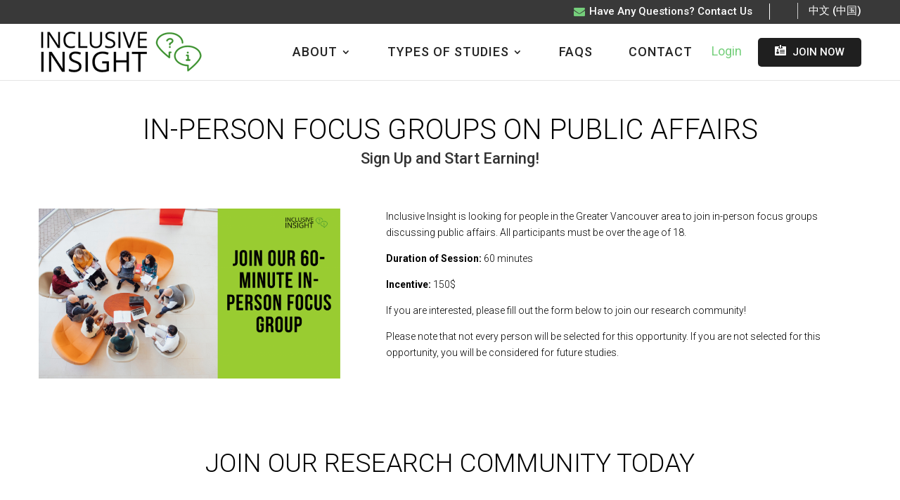

--- FILE ---
content_type: text/html; charset=UTF-8
request_url: https://inclusiveinsight.com/in-person-focus-groups-on-public-affairs/
body_size: 55164
content:
<!DOCTYPE html>
<!--[if IE 6]><html
id=ie6 lang=en-CA>
<![endif]-->
<!--[if IE 7]><html
id=ie7 lang=en-CA>
<![endif]-->
<!--[if IE 8]><html
id=ie8 lang=en-CA>
<![endif]-->
<!--[if !(IE 6) | !(IE 7) | !(IE 8)  ]><!--><html
lang=en-CA>
<!--<![endif]--><head>
 <script>(function(w,d,s,l,i){w[l]=w[l]||[];w[l].push({'gtm.start':
		new Date().getTime(),event:'gtm.js'});var f=d.getElementsByTagName(s)[0],
	j=d.createElement(s),dl=l!='dataLayer'?'&l='+l:'';j.async=true;j.src=
	'https://www.googletagmanager.com/gtm.js?id='+i+dl;f.parentNode.insertBefore(j,f);
})(window,document,'script','dataLayer','GTM-KK9ZB2G');</script> <meta
charset="UTF-8"> <script>/*<![CDATA[*/var gform;gform||(document.addEventListener("gform_main_scripts_loaded",function(){gform.scriptsLoaded=!0}),document.addEventListener("gform/theme/scripts_loaded",function(){gform.themeScriptsLoaded=!0}),window.addEventListener("DOMContentLoaded",function(){gform.domLoaded=!0}),gform={domLoaded:!1,scriptsLoaded:!1,themeScriptsLoaded:!1,isFormEditor:()=>"function"==typeof InitializeEditor,callIfLoaded:function(o){return!(!gform.domLoaded||!gform.scriptsLoaded||!gform.themeScriptsLoaded&&!gform.isFormEditor()||(gform.isFormEditor()&&console.warn("The use of gform.initializeOnLoaded() is deprecated in the form editor context and will be removed in Gravity Forms 3.1."),o(),0))},initializeOnLoaded:function(o){gform.callIfLoaded(o)||(document.addEventListener("gform_main_scripts_loaded",()=>{gform.scriptsLoaded=!0,gform.callIfLoaded(o)}),document.addEventListener("gform/theme/scripts_loaded",()=>{gform.themeScriptsLoaded=!0,gform.callIfLoaded(o)}),window.addEventListener("DOMContentLoaded",()=>{gform.domLoaded=!0,gform.callIfLoaded(o)}))},hooks:{action:{},filter:{}},addAction:function(o,r,e,t){gform.addHook("action",o,r,e,t)},addFilter:function(o,r,e,t){gform.addHook("filter",o,r,e,t)},doAction:function(o){gform.doHook("action",o,arguments)},applyFilters:function(o){return gform.doHook("filter",o,arguments)},removeAction:function(o,r){gform.removeHook("action",o,r)},removeFilter:function(o,r,e){gform.removeHook("filter",o,r,e)},addHook:function(o,r,e,t,n){null==gform.hooks[o][r]&&(gform.hooks[o][r]=[]);var d=gform.hooks[o][r];null==n&&(n=r+"_"+d.length),gform.hooks[o][r].push({tag:n,callable:e,priority:t=null==t?10:t})},doHook:function(r,o,e){var t;if(e=Array.prototype.slice.call(e,1),null!=gform.hooks[r][o]&&((o=gform.hooks[r][o]).sort(function(o,r){return o.priority-r.priority}),o.forEach(function(o){"function"!=typeof(t=o.callable)&&(t=window[t]),"action"==r?t.apply(null,e):e[0]=t.apply(null,e)})),"filter"==r)return e[0]},removeHook:function(o,r,t,n){var e;null!=gform.hooks[o][r]&&(e=(e=gform.hooks[o][r]).filter(function(o,r,e){return!!(null!=n&&n!=o.tag||null!=t&&t!=o.priority)}),gform.hooks[o][r]=e)}});/*]]>*/</script> <meta
http-equiv="X-UA-Compatible" content="IE=edge"><link
rel=pingback href=https://inclusiveinsight.com/xmlrpc.php><link
href="https://fonts.googleapis.com/css?family=Roboto:300,400,500,700" rel=stylesheet><link
rel=stylesheet href=https://cdnjs.cloudflare.com/ajax/libs/font-awesome/4.7.0/css/font-awesome.min.css><link
rel=stylesheet type=text/css href=https://inclusiveinsight.com/wp-content/themes/Divi-Child/css/tooltipster.bundle.min.css><link
rel=stylesheet type=text/css href=https://inclusiveinsight.com/wp-content/themes/Divi-Child/css/select2.min.css><link
rel=stylesheet type=text/css href=https://cdnjs.cloudflare.com/ajax/libs/magnific-popup.js/1.1.0/magnific-popup.min.css><!--[if lt IE 9]> <script src=https://inclusiveinsight.com/wp-content/themes/Divi/js/html5.js></script> <![endif]--> <script>document.documentElement.className = 'js';</script> <link
rel=preconnect href=https://fonts.gstatic.com crossorigin><style id=et-divi-open-sans-inline-css>/*<![CDATA[*//* Original: https://fonts.googleapis.com/css?family=Open+Sans:300italic,400italic,600italic,700italic,800italic,400,300,600,700,800&#038;subset=cyrillic,cyrillic-ext,greek,greek-ext,hebrew,latin,latin-ext,vietnamese&#038;display=swap *//* User Agent: Mozilla/5.0 (Unknown; Linux x86_64) AppleWebKit/538.1 (KHTML, like Gecko) Safari/538.1 Daum/4.1 */@font-face {font-family: 'Open Sans';font-style: italic;font-weight: 300;font-stretch: normal;font-display: swap;src: url(https://fonts.gstatic.com/s/opensans/v44/memQYaGs126MiZpBA-UFUIcVXSCEkx2cmqvXlWq8tWZ0Pw86hd0Rk5hkaVc.ttf) format('truetype');}@font-face {font-family: 'Open Sans';font-style: italic;font-weight: 400;font-stretch: normal;font-display: swap;src: url(https://fonts.gstatic.com/s/opensans/v44/memQYaGs126MiZpBA-UFUIcVXSCEkx2cmqvXlWq8tWZ0Pw86hd0Rk8ZkaVc.ttf) format('truetype');}@font-face {font-family: 'Open Sans';font-style: italic;font-weight: 600;font-stretch: normal;font-display: swap;src: url(https://fonts.gstatic.com/s/opensans/v44/memQYaGs126MiZpBA-UFUIcVXSCEkx2cmqvXlWq8tWZ0Pw86hd0RkxhjaVc.ttf) format('truetype');}@font-face {font-family: 'Open Sans';font-style: italic;font-weight: 700;font-stretch: normal;font-display: swap;src: url(https://fonts.gstatic.com/s/opensans/v44/memQYaGs126MiZpBA-UFUIcVXSCEkx2cmqvXlWq8tWZ0Pw86hd0RkyFjaVc.ttf) format('truetype');}@font-face {font-family: 'Open Sans';font-style: italic;font-weight: 800;font-stretch: normal;font-display: swap;src: url(https://fonts.gstatic.com/s/opensans/v44/memQYaGs126MiZpBA-UFUIcVXSCEkx2cmqvXlWq8tWZ0Pw86hd0Rk0ZjaVc.ttf) format('truetype');}@font-face {font-family: 'Open Sans';font-style: normal;font-weight: 300;font-stretch: normal;font-display: swap;src: url(https://fonts.gstatic.com/s/opensans/v44/memSYaGs126MiZpBA-UvWbX2vVnXBbObj2OVZyOOSr4dVJWUgsiH0C4n.ttf) format('truetype');}@font-face {font-family: 'Open Sans';font-style: normal;font-weight: 400;font-stretch: normal;font-display: swap;src: url(https://fonts.gstatic.com/s/opensans/v44/memSYaGs126MiZpBA-UvWbX2vVnXBbObj2OVZyOOSr4dVJWUgsjZ0C4n.ttf) format('truetype');}@font-face {font-family: 'Open Sans';font-style: normal;font-weight: 600;font-stretch: normal;font-display: swap;src: url(https://fonts.gstatic.com/s/opensans/v44/memSYaGs126MiZpBA-UvWbX2vVnXBbObj2OVZyOOSr4dVJWUgsgH1y4n.ttf) format('truetype');}@font-face {font-family: 'Open Sans';font-style: normal;font-weight: 700;font-stretch: normal;font-display: swap;src: url(https://fonts.gstatic.com/s/opensans/v44/memSYaGs126MiZpBA-UvWbX2vVnXBbObj2OVZyOOSr4dVJWUgsg-1y4n.ttf) format('truetype');}@font-face {font-family: 'Open Sans';font-style: normal;font-weight: 800;font-stretch: normal;font-display: swap;src: url(https://fonts.gstatic.com/s/opensans/v44/memSYaGs126MiZpBA-UvWbX2vVnXBbObj2OVZyOOSr4dVJWUgshZ1y4n.ttf) format('truetype');}/* User Agent: Mozilla/5.0 (Windows NT 6.1; WOW64; rv:27.0) Gecko/20100101 Firefox/27.0 */@font-face {font-family: 'Open Sans';font-style: italic;font-weight: 300;font-stretch: normal;font-display: swap;src: url(https://fonts.gstatic.com/l/font?kit=memQYaGs126MiZpBA-UFUIcVXSCEkx2cmqvXlWq8tWZ0Pw86hd0Rk5hkaVQ&skey=743457fe2cc29280&v=v44) format('woff');}@font-face {font-family: 'Open Sans';font-style: italic;font-weight: 400;font-stretch: normal;font-display: swap;src: url(https://fonts.gstatic.com/l/font?kit=memQYaGs126MiZpBA-UFUIcVXSCEkx2cmqvXlWq8tWZ0Pw86hd0Rk8ZkaVQ&skey=743457fe2cc29280&v=v44) format('woff');}@font-face {font-family: 'Open Sans';font-style: italic;font-weight: 600;font-stretch: normal;font-display: swap;src: url(https://fonts.gstatic.com/l/font?kit=memQYaGs126MiZpBA-UFUIcVXSCEkx2cmqvXlWq8tWZ0Pw86hd0RkxhjaVQ&skey=743457fe2cc29280&v=v44) format('woff');}@font-face {font-family: 'Open Sans';font-style: italic;font-weight: 700;font-stretch: normal;font-display: swap;src: url(https://fonts.gstatic.com/l/font?kit=memQYaGs126MiZpBA-UFUIcVXSCEkx2cmqvXlWq8tWZ0Pw86hd0RkyFjaVQ&skey=743457fe2cc29280&v=v44) format('woff');}@font-face {font-family: 'Open Sans';font-style: italic;font-weight: 800;font-stretch: normal;font-display: swap;src: url(https://fonts.gstatic.com/l/font?kit=memQYaGs126MiZpBA-UFUIcVXSCEkx2cmqvXlWq8tWZ0Pw86hd0Rk0ZjaVQ&skey=743457fe2cc29280&v=v44) format('woff');}@font-face {font-family: 'Open Sans';font-style: normal;font-weight: 300;font-stretch: normal;font-display: swap;src: url(https://fonts.gstatic.com/l/font?kit=memSYaGs126MiZpBA-UvWbX2vVnXBbObj2OVZyOOSr4dVJWUgsiH0C4k&skey=62c1cbfccc78b4b2&v=v44) format('woff');}@font-face {font-family: 'Open Sans';font-style: normal;font-weight: 400;font-stretch: normal;font-display: swap;src: url(https://fonts.gstatic.com/l/font?kit=memSYaGs126MiZpBA-UvWbX2vVnXBbObj2OVZyOOSr4dVJWUgsjZ0C4k&skey=62c1cbfccc78b4b2&v=v44) format('woff');}@font-face {font-family: 'Open Sans';font-style: normal;font-weight: 600;font-stretch: normal;font-display: swap;src: url(https://fonts.gstatic.com/l/font?kit=memSYaGs126MiZpBA-UvWbX2vVnXBbObj2OVZyOOSr4dVJWUgsgH1y4k&skey=62c1cbfccc78b4b2&v=v44) format('woff');}@font-face {font-family: 'Open Sans';font-style: normal;font-weight: 700;font-stretch: normal;font-display: swap;src: url(https://fonts.gstatic.com/l/font?kit=memSYaGs126MiZpBA-UvWbX2vVnXBbObj2OVZyOOSr4dVJWUgsg-1y4k&skey=62c1cbfccc78b4b2&v=v44) format('woff');}@font-face {font-family: 'Open Sans';font-style: normal;font-weight: 800;font-stretch: normal;font-display: swap;src: url(https://fonts.gstatic.com/l/font?kit=memSYaGs126MiZpBA-UvWbX2vVnXBbObj2OVZyOOSr4dVJWUgshZ1y4k&skey=62c1cbfccc78b4b2&v=v44) format('woff');}/* User Agent: Mozilla/5.0 (Windows NT 6.3; rv:39.0) Gecko/20100101 Firefox/39.0 */@font-face {font-family: 'Open Sans';font-style: italic;font-weight: 300;font-stretch: normal;font-display: swap;src: url(https://fonts.gstatic.com/s/opensans/v44/memQYaGs126MiZpBA-UFUIcVXSCEkx2cmqvXlWq8tWZ0Pw86hd0Rk5hkaVI.woff2) format('woff2');}@font-face {font-family: 'Open Sans';font-style: italic;font-weight: 400;font-stretch: normal;font-display: swap;src: url(https://fonts.gstatic.com/s/opensans/v44/memQYaGs126MiZpBA-UFUIcVXSCEkx2cmqvXlWq8tWZ0Pw86hd0Rk8ZkaVI.woff2) format('woff2');}@font-face {font-family: 'Open Sans';font-style: italic;font-weight: 600;font-stretch: normal;font-display: swap;src: url(https://fonts.gstatic.com/s/opensans/v44/memQYaGs126MiZpBA-UFUIcVXSCEkx2cmqvXlWq8tWZ0Pw86hd0RkxhjaVI.woff2) format('woff2');}@font-face {font-family: 'Open Sans';font-style: italic;font-weight: 700;font-stretch: normal;font-display: swap;src: url(https://fonts.gstatic.com/s/opensans/v44/memQYaGs126MiZpBA-UFUIcVXSCEkx2cmqvXlWq8tWZ0Pw86hd0RkyFjaVI.woff2) format('woff2');}@font-face {font-family: 'Open Sans';font-style: italic;font-weight: 800;font-stretch: normal;font-display: swap;src: url(https://fonts.gstatic.com/s/opensans/v44/memQYaGs126MiZpBA-UFUIcVXSCEkx2cmqvXlWq8tWZ0Pw86hd0Rk0ZjaVI.woff2) format('woff2');}@font-face {font-family: 'Open Sans';font-style: normal;font-weight: 300;font-stretch: normal;font-display: swap;src: url(https://fonts.gstatic.com/s/opensans/v44/memSYaGs126MiZpBA-UvWbX2vVnXBbObj2OVZyOOSr4dVJWUgsiH0C4i.woff2) format('woff2');}@font-face {font-family: 'Open Sans';font-style: normal;font-weight: 400;font-stretch: normal;font-display: swap;src: url(https://fonts.gstatic.com/s/opensans/v44/memSYaGs126MiZpBA-UvWbX2vVnXBbObj2OVZyOOSr4dVJWUgsjZ0C4i.woff2) format('woff2');}@font-face {font-family: 'Open Sans';font-style: normal;font-weight: 600;font-stretch: normal;font-display: swap;src: url(https://fonts.gstatic.com/s/opensans/v44/memSYaGs126MiZpBA-UvWbX2vVnXBbObj2OVZyOOSr4dVJWUgsgH1y4i.woff2) format('woff2');}@font-face {font-family: 'Open Sans';font-style: normal;font-weight: 700;font-stretch: normal;font-display: swap;src: url(https://fonts.gstatic.com/s/opensans/v44/memSYaGs126MiZpBA-UvWbX2vVnXBbObj2OVZyOOSr4dVJWUgsg-1y4i.woff2) format('woff2');}@font-face {font-family: 'Open Sans';font-style: normal;font-weight: 800;font-stretch: normal;font-display: swap;src: url(https://fonts.gstatic.com/s/opensans/v44/memSYaGs126MiZpBA-UvWbX2vVnXBbObj2OVZyOOSr4dVJWUgshZ1y4i.woff2) format('woff2');}/*]]>*/</style><meta
name='robots' content='index, follow, max-image-preview:large, max-snippet:-1, max-video-preview:-1'> <script id=cookieyes src=https://cdn-cookieyes.com/client_data/e20485bd3db046f94c39cd7d/script.js></script><script>let jqueryParams=[],jQuery=function(r){return jqueryParams=[...jqueryParams,r],jQuery},$=function(r){return jqueryParams=[...jqueryParams,r],$};window.jQuery=jQuery,window.$=jQuery;let customHeadScripts=!1;jQuery.fn=jQuery.prototype={},$.fn=jQuery.prototype={},jQuery.noConflict=function(r){if(window.jQuery)return jQuery=window.jQuery,$=window.jQuery,customHeadScripts=!0,jQuery.noConflict},jQuery.ready=function(r){jqueryParams=[...jqueryParams,r]},$.ready=function(r){jqueryParams=[...jqueryParams,r]},jQuery.load=function(r){jqueryParams=[...jqueryParams,r]},$.load=function(r){jqueryParams=[...jqueryParams,r]},jQuery.fn.ready=function(r){jqueryParams=[...jqueryParams,r]},$.fn.ready=function(r){jqueryParams=[...jqueryParams,r]};</script> <title>In-Person Focus Groups on Public Affairs | Inclusive Insight</title><meta
name="description" content="Inclusive Insight is looking for people in the Greater Vancouver area to join in-person focus groups discussing public affairs."><link
rel=canonical href=https://inclusiveinsight.com/in-person-focus-groups-on-public-affairs/ ><meta
property="og:locale" content="en_US"><meta
property="og:type" content="article"><meta
property="og:title" content="In-Person Focus Groups on Public Affairs | Inclusive Insight"><meta
property="og:description" content="Inclusive Insight is looking for people in the Greater Vancouver area to join in-person focus groups discussing public affairs."><meta
property="og:url" content="https://inclusiveinsight.com/in-person-focus-groups-on-public-affairs/"><meta
property="og:site_name" content="Inclusive Insight"><meta
property="article:modified_time" content="2024-02-06T21:07:49+00:00"><meta
property="og:image" content="https://inclusiveinsight.com/wp-content/uploads/2017/12/coins.png"><meta
name="twitter:card" content="summary_large_image"><meta
name="twitter:label1" content="Est. reading time"><meta
name="twitter:data1" content="3 minutes"> <script type=application/ld+json class=yoast-schema-graph>{"@context":"https://schema.org","@graph":[{"@type":"WebPage","@id":"https://inclusiveinsight.com/in-person-focus-groups-on-public-affairs/","url":"https://inclusiveinsight.com/in-person-focus-groups-on-public-affairs/","name":"In-Person Focus Groups on Public Affairs | Inclusive Insight","isPartOf":{"@id":"https://inclusiveinsight.com/#website"},"primaryImageOfPage":{"@id":"https://inclusiveinsight.com/in-person-focus-groups-on-public-affairs/#primaryimage"},"image":{"@id":"https://inclusiveinsight.com/in-person-focus-groups-on-public-affairs/#primaryimage"},"thumbnailUrl":"https://inclusiveinsight.com/wp-content/uploads/2017/12/coins.png","datePublished":"2024-02-06T21:04:55+00:00","dateModified":"2024-02-06T21:07:49+00:00","description":"Inclusive Insight is looking for people in the Greater Vancouver area to join in-person focus groups discussing public affairs.","breadcrumb":{"@id":"https://inclusiveinsight.com/in-person-focus-groups-on-public-affairs/#breadcrumb"},"inLanguage":"en-CA","potentialAction":[{"@type":"ReadAction","target":["https://inclusiveinsight.com/in-person-focus-groups-on-public-affairs/"]}]},{"@type":"ImageObject","inLanguage":"en-CA","@id":"https://inclusiveinsight.com/in-person-focus-groups-on-public-affairs/#primaryimage","url":"https://inclusiveinsight.com/wp-content/uploads/2017/12/coins.png","contentUrl":"https://inclusiveinsight.com/wp-content/uploads/2017/12/coins.png","width":64,"height":64,"caption":"Earn Cash Rewards with Inclusive Insight"},{"@type":"BreadcrumbList","@id":"https://inclusiveinsight.com/in-person-focus-groups-on-public-affairs/#breadcrumb","itemListElement":[{"@type":"ListItem","position":1,"name":"Home","item":"https://inclusiveinsight.com/"},{"@type":"ListItem","position":2,"name":"In-Person Focus Groups on Public Affairs"}]},{"@type":"WebSite","@id":"https://inclusiveinsight.com/#website","url":"https://inclusiveinsight.com/","name":"Inclusive Insight","description":"","potentialAction":[{"@type":"SearchAction","target":{"@type":"EntryPoint","urlTemplate":"https://inclusiveinsight.com/?s={search_term_string}"},"query-input":{"@type":"PropertyValueSpecification","valueRequired":true,"valueName":"search_term_string"}}],"inLanguage":"en-CA"}]}</script>  <script id=pys-version-script>console.log('PixelYourSite Free version 11.1.5.2');</script> <link
rel=dns-prefetch href=//www.google.com><link
rel=alternate type=application/rss+xml title="Inclusive Insight &raquo; Feed" href=https://inclusiveinsight.com/feed/ ><link
rel=alternate type=application/rss+xml title="Inclusive Insight &raquo; Comments Feed" href=https://inclusiveinsight.com/comments/feed/ ><meta
content="Divi Child Theme v.1.0.0" name="generator"><link
rel=stylesheet id=hide-admin-bar-based-on-user-roles-css href='https://inclusiveinsight.com/wp-content/plugins/hide-admin-bar-based-on-user-roles/public/css/hide-admin-bar-based-on-user-roles-public.css?ver=7.0.2' type=text/css media=all><style id=divi-style-parent-inline-inline-css>/*<![CDATA[*//*!
Theme Name: Divi
Theme URI: http://www.elegantthemes.com/gallery/divi/
Version: 4.27.4
Description: Smart. Flexible. Beautiful. Divi is the most powerful theme in our collection.
Author: Elegant Themes
Author URI: http://www.elegantthemes.com
License: GNU General Public License v2
License URI: http://www.gnu.org/licenses/gpl-2.0.html
*/

a,abbr,acronym,address,applet,b,big,blockquote,body,center,cite,code,dd,del,dfn,div,dl,dt,em,fieldset,font,form,h1,h2,h3,h4,h5,h6,html,i,iframe,img,ins,kbd,label,legend,li,object,ol,p,pre,q,s,samp,small,span,strike,strong,sub,sup,tt,u,ul,var{margin:0;padding:0;border:0;outline:0;font-size:100%;-ms-text-size-adjust:100%;-webkit-text-size-adjust:100%;vertical-align:baseline;background:transparent}body{line-height:1}ol,ul{list-style:none}blockquote,q{quotes:none}blockquote:after,blockquote:before,q:after,q:before{content:"";content:none}blockquote{margin:20px 0 30px;border-left:5px solid;padding-left:20px}:focus{outline:0}del{text-decoration:line-through}pre{overflow:auto;padding:10px}figure{margin:0}table{border-collapse:collapse;border-spacing:0}article,aside,footer,header,hgroup,nav,section{display:block}body{font-family:Open Sans,Arial,sans-serif;font-size:14px;color:#666;background-color:#fff;line-height:1.7em;font-weight:500;-webkit-font-smoothing:antialiased;-moz-osx-font-smoothing:grayscale}body.page-template-page-template-blank-php #page-container{padding-top:0!important}body.et_cover_background{background-size:cover!important;background-position:top!important;background-repeat:no-repeat!important;background-attachment:fixed}a{color:#2ea3f2}a,a:hover{text-decoration:none}p{padding-bottom:1em}p:not(.has-background):last-of-type{padding-bottom:0}p.et_normal_padding{padding-bottom:1em}strong{font-weight:700}cite,em,i{font-style:italic}code,pre{font-family:Courier New,monospace;margin-bottom:10px}ins{text-decoration:none}sub,sup{height:0;line-height:1;position:relative;vertical-align:baseline}sup{bottom:.8em}sub{top:.3em}dl{margin:0 0 1.5em}dl dt{font-weight:700}dd{margin-left:1.5em}blockquote p{padding-bottom:0}embed,iframe,object,video{max-width:100%}h1,h2,h3,h4,h5,h6{color:#333;padding-bottom:10px;line-height:1em;font-weight:500}h1 a,h2 a,h3 a,h4 a,h5 a,h6 a{color:inherit}h1{font-size:30px}h2{font-size:26px}h3{font-size:22px}h4{font-size:18px}h5{font-size:16px}h6{font-size:14px}input{-webkit-appearance:none}input[type=checkbox]{-webkit-appearance:checkbox}input[type=radio]{-webkit-appearance:radio}input.text,input.title,input[type=email],input[type=password],input[type=tel],input[type=text],select,textarea{background-color:#fff;border:1px solid #bbb;padding:2px;color:#4e4e4e}input.text:focus,input.title:focus,input[type=text]:focus,select:focus,textarea:focus{border-color:#2d3940;color:#3e3e3e}input.text,input.title,input[type=text],select,textarea{margin:0}textarea{padding:4px}button,input,select,textarea{font-family:inherit}img{max-width:100%;height:auto}.clear{clear:both}br.clear{margin:0;padding:0}.pagination{clear:both}#et_search_icon:hover,.et-social-icon a:hover,.et_password_protected_form .et_submit_button,.form-submit .et_pb_buttontton.alt.disabled,.nav-single a,.posted_in a{color:#2ea3f2}.et-search-form,blockquote{border-color:#2ea3f2}#main-content{background-color:#fff}.container{width:80%;max-width:1080px;margin:auto;position:relative}body:not(.et-tb) #main-content .container,body:not(.et-tb-has-header) #main-content .container{padding-top:58px}.et_full_width_page #main-content .container:before{display:none}.main_title{margin-bottom:20px}.et_password_protected_form .et_submit_button:hover,.form-submit .et_pb_button:hover{background:rgba(0,0,0,.05)}.et_button_icon_visible .et_pb_button{padding-right:2em;padding-left:.7em}.et_button_icon_visible .et_pb_button:after{opacity:1;margin-left:0}.et_button_left .et_pb_button:hover:after{left:.15em}.et_button_left .et_pb_button:after{margin-left:0;left:1em}.et_button_icon_visible.et_button_left .et_pb_button,.et_button_left .et_pb_button:hover,.et_button_left .et_pb_module .et_pb_button:hover{padding-left:2em;padding-right:.7em}.et_button_icon_visible.et_button_left .et_pb_button:after,.et_button_left .et_pb_button:hover:after{left:.15em}.et_password_protected_form .et_submit_button:hover,.form-submit .et_pb_button:hover{padding:.3em 1em}.et_button_no_icon .et_pb_button:after{display:none}.et_button_no_icon.et_button_icon_visible.et_button_left .et_pb_button,.et_button_no_icon.et_button_left .et_pb_button:hover,.et_button_no_icon .et_pb_button,.et_button_no_icon .et_pb_button:hover{padding:.3em 1em!important}.et_button_custom_icon .et_pb_button:after{line-height:1.7em}.et_button_custom_icon.et_button_icon_visible .et_pb_button:after,.et_button_custom_icon .et_pb_button:hover:after{margin-left:.3em}#left-area .post_format-post-format-gallery .wp-block-gallery:first-of-type{padding:0;margin-bottom:-16px}.entry-content table:not(.variations){border:1px solid #eee;margin:0 0 15px;text-align:left;width:100%}.entry-content thead th,.entry-content tr th{color:#555;font-weight:700;padding:9px 24px}.entry-content tr td{border-top:1px solid #eee;padding:6px 24px}#left-area ul,.entry-content ul,.et-l--body ul,.et-l--footer ul,.et-l--header ul{list-style-type:disc;padding:0 0 23px 1em;line-height:26px}#left-area ol,.entry-content ol,.et-l--body ol,.et-l--footer ol,.et-l--header ol{list-style-type:decimal;list-style-position:inside;padding:0 0 23px;line-height:26px}#left-area ul li ul,.entry-content ul li ol{padding:2px 0 2px 20px}#left-area ol li ul,.entry-content ol li ol,.et-l--body ol li ol,.et-l--footer ol li ol,.et-l--header ol li ol{padding:2px 0 2px 35px}#left-area ul.wp-block-gallery{display:-webkit-box;display:-ms-flexbox;display:flex;-ms-flex-wrap:wrap;flex-wrap:wrap;list-style-type:none;padding:0}#left-area ul.products{padding:0!important;line-height:1.7!important;list-style:none!important}.gallery-item a{display:block}.gallery-caption,.gallery-item a{width:90%}#wpadminbar{z-index:100001}#left-area .post-meta{font-size:14px;padding-bottom:15px}#left-area .post-meta a{text-decoration:none;color:#666}#left-area .et_featured_image{padding-bottom:7px}.single .post{padding-bottom:25px}body.single .et_audio_content{margin-bottom:-6px}.nav-single a{text-decoration:none;color:#2ea3f2;font-size:14px;font-weight:400}.nav-previous{float:left}.nav-next{float:right}.et_password_protected_form p input{background-color:#eee;border:none!important;width:100%!important;border-radius:0!important;font-size:14px;color:#999!important;padding:16px!important;-webkit-box-sizing:border-box;box-sizing:border-box}.et_password_protected_form label{display:none}.et_password_protected_form .et_submit_button{font-family:inherit;display:block;float:right;margin:8px auto 0;cursor:pointer}.post-password-required p.nocomments.container{max-width:100%}.post-password-required p.nocomments.container:before{display:none}.aligncenter,div.post .new-post .aligncenter{display:block;margin-left:auto;margin-right:auto}.wp-caption{border:1px solid #ddd;text-align:center;background-color:#f3f3f3;margin-bottom:10px;max-width:96%;padding:8px}.wp-caption.alignleft{margin:0 30px 20px 0}.wp-caption.alignright{margin:0 0 20px 30px}.wp-caption img{margin:0;padding:0;border:0}.wp-caption p.wp-caption-text{font-size:12px;padding:0 4px 5px;margin:0}.alignright{float:right}.alignleft{float:left}img.alignleft{display:inline;float:left;margin-right:15px}img.alignright{display:inline;float:right;margin-left:15px}.page.et_pb_pagebuilder_layout #main-content{background-color:transparent}body #main-content .et_builder_inner_content>h1,body #main-content .et_builder_inner_content>h2,body #main-content .et_builder_inner_content>h3,body #main-content .et_builder_inner_content>h4,body #main-content .et_builder_inner_content>h5,body #main-content .et_builder_inner_content>h6{line-height:1.4em}body #main-content .et_builder_inner_content>p{line-height:1.7em}.wp-block-pullquote{margin:20px 0 30px}.wp-block-pullquote.has-background blockquote{border-left:none}.wp-block-group.has-background{padding:1.5em 1.5em .5em}@media (min-width:981px){#left-area{width:79.125%;padding-bottom:23px}#main-content .container:before{content:"";position:absolute;top:0;height:100%;width:1px;background-color:#e2e2e2}.et_full_width_page #left-area,.et_no_sidebar #left-area{float:none;width:100%!important}.et_full_width_page #left-area{padding-bottom:0}.et_no_sidebar #main-content .container:before{display:none}}@media (max-width:980px){#page-container{padding-top:80px}.et-tb #page-container,.et-tb-has-header #page-container{padding-top:0!important}#left-area,#sidebar{width:100%!important}#main-content .container:before{display:none!important}.et_full_width_page .et_gallery_item:nth-child(4n+1){clear:none}}@media print{#page-container{padding-top:0!important}}#wp-admin-bar-et-use-visual-builder a:before{font-family:ETmodules!important;content:"\e625";font-size:30px!important;width:28px;margin-top:-3px;color:#974df3!important}#wp-admin-bar-et-use-visual-builder:hover a:before{color:#fff!important}#wp-admin-bar-et-use-visual-builder:hover a,#wp-admin-bar-et-use-visual-builder a:hover{transition:background-color .5s ease;-webkit-transition:background-color .5s ease;-moz-transition:background-color .5s ease;background-color:#7e3bd0!important;color:#fff!important}* html .clearfix,:first-child+html .clearfix{zoom:1}.iphone .et_pb_section_video_bg video::-webkit-media-controls-start-playback-button{display:none!important;-webkit-appearance:none}.et_mobile_device .et_pb_section_parallax .et_pb_parallax_css{background-attachment:scroll}.et-social-facebook a.icon:before{content:"\e093"}.et-social-twitter a.icon:before{content:"\e094"}.et-social-google-plus a.icon:before{content:"\e096"}.et-social-instagram a.icon:before{content:"\e09a"}.et-social-rss a.icon:before{content:"\e09e"}.ai1ec-single-event:after{content:" ";display:table;clear:both}.evcal_event_details .evcal_evdata_cell .eventon_details_shading_bot.eventon_details_shading_bot{z-index:3}.wp-block-divi-layout{margin-bottom:1em}*{-webkit-box-sizing:border-box;box-sizing:border-box}#et-info-email:before,#et-info-phone:before,#et_search_icon:before,.comment-reply-link:after,.et-cart-info span:before,.et-pb-arrow-next:before,.et-pb-arrow-prev:before,.et-social-icon a:before,.et_audio_container .mejs-playpause-button button:before,.et_audio_container .mejs-volume-button button:before,.et_overlay:before,.et_password_protected_form .et_submit_button:after,.et_pb_button:after,.et_pb_contact_reset:after,.et_pb_contact_submit:after,.et_pb_font_icon:before,.et_pb_newsletter_button:after,.et_pb_pricing_table_button:after,.et_pb_promo_button:after,.et_pb_testimonial:before,.et_pb_toggle_title:before,.form-submit .et_pb_button:after,.mobile_menu_bar:before,a.et_pb_more_button:after{font-family:ETmodules!important;speak:none;font-style:normal;font-weight:400;-webkit-font-feature-settings:normal;font-feature-settings:normal;font-variant:normal;text-transform:none;line-height:1;-webkit-font-smoothing:antialiased;-moz-osx-font-smoothing:grayscale;text-shadow:0 0;direction:ltr}.et-pb-icon,.et_pb_custom_button_icon.et_pb_button:after,.et_pb_login .et_pb_custom_button_icon.et_pb_button:after,.et_pb_woo_custom_button_icon .button.et_pb_custom_button_icon.et_pb_button:after,.et_pb_woo_custom_button_icon .button.et_pb_custom_button_icon.et_pb_button:hover:after{content:attr(data-icon)}.et-pb-icon{font-family:ETmodules;speak:none;font-weight:400;-webkit-font-feature-settings:normal;font-feature-settings:normal;font-variant:normal;text-transform:none;line-height:1;-webkit-font-smoothing:antialiased;font-size:96px;font-style:normal;display:inline-block;-webkit-box-sizing:border-box;box-sizing:border-box;direction:ltr}#et-ajax-saving{display:none;-webkit-transition:background .3s,-webkit-box-shadow .3s;transition:background .3s,-webkit-box-shadow .3s;transition:background .3s,box-shadow .3s;transition:background .3s,box-shadow .3s,-webkit-box-shadow .3s;-webkit-box-shadow:rgba(0,139,219,.247059) 0 0 60px;box-shadow:0 0 60px rgba(0,139,219,.247059);position:fixed;top:50%;left:50%;width:50px;height:50px;background:#fff;border-radius:50px;margin:-25px 0 0 -25px;z-index:999999;text-align:center}#et-ajax-saving img{margin:9px}.et-safe-mode-indicator,.et-safe-mode-indicator:focus,.et-safe-mode-indicator:hover{-webkit-box-shadow:0 5px 10px rgba(41,196,169,.15);box-shadow:0 5px 10px rgba(41,196,169,.15);background:#29c4a9;color:#fff;font-size:14px;font-weight:600;padding:12px;line-height:16px;border-radius:3px;position:fixed;bottom:30px;right:30px;z-index:999999;text-decoration:none;font-family:Open Sans,sans-serif;-webkit-font-smoothing:antialiased;-moz-osx-font-smoothing:grayscale}.et_pb_button{font-size:20px;font-weight:500;padding:.3em 1em;line-height:1.7em!important;background-color:transparent;background-size:cover;background-position:50%;background-repeat:no-repeat;border:2px solid;border-radius:3px;-webkit-transition-duration:.2s;transition-duration:.2s;-webkit-transition-property:all!important;transition-property:all!important}.et_pb_button,.et_pb_button_inner{position:relative}.et_pb_button:hover,.et_pb_module .et_pb_button:hover{border:2px solid transparent;padding:.3em 2em .3em .7em}.et_pb_button:hover{background-color:hsla(0,0%,100%,.2)}.et_pb_bg_layout_light.et_pb_button:hover,.et_pb_bg_layout_light .et_pb_button:hover{background-color:rgba(0,0,0,.05)}.et_pb_button:after,.et_pb_button:before{font-size:32px;line-height:1em;content:"\35";opacity:0;position:absolute;margin-left:-1em;-webkit-transition:all .2s;transition:all .2s;text-transform:none;-webkit-font-feature-settings:"kern" off;font-feature-settings:"kern" off;font-variant:none;font-style:normal;font-weight:400;text-shadow:none}.et_pb_button.et_hover_enabled:hover:after,.et_pb_button.et_pb_hovered:hover:after{-webkit-transition:none!important;transition:none!important}.et_pb_button:before{display:none}.et_pb_button:hover:after{opacity:1;margin-left:0}.et_pb_column_1_3 h1,.et_pb_column_1_4 h1,.et_pb_column_1_5 h1,.et_pb_column_1_6 h1,.et_pb_column_2_5 h1{font-size:26px}.et_pb_column_1_3 h2,.et_pb_column_1_4 h2,.et_pb_column_1_5 h2,.et_pb_column_1_6 h2,.et_pb_column_2_5 h2{font-size:23px}.et_pb_column_1_3 h3,.et_pb_column_1_4 h3,.et_pb_column_1_5 h3,.et_pb_column_1_6 h3,.et_pb_column_2_5 h3{font-size:20px}.et_pb_column_1_3 h4,.et_pb_column_1_4 h4,.et_pb_column_1_5 h4,.et_pb_column_1_6 h4,.et_pb_column_2_5 h4{font-size:18px}.et_pb_column_1_3 h5,.et_pb_column_1_4 h5,.et_pb_column_1_5 h5,.et_pb_column_1_6 h5,.et_pb_column_2_5 h5{font-size:16px}.et_pb_column_1_3 h6,.et_pb_column_1_4 h6,.et_pb_column_1_5 h6,.et_pb_column_1_6 h6,.et_pb_column_2_5 h6{font-size:15px}.et_pb_bg_layout_dark,.et_pb_bg_layout_dark h1,.et_pb_bg_layout_dark h2,.et_pb_bg_layout_dark h3,.et_pb_bg_layout_dark h4,.et_pb_bg_layout_dark h5,.et_pb_bg_layout_dark h6{color:#fff!important}.et_pb_module.et_pb_text_align_left{text-align:left}.et_pb_module.et_pb_text_align_center{text-align:center}.et_pb_module.et_pb_text_align_right{text-align:right}.et_pb_module.et_pb_text_align_justified{text-align:justify}.clearfix:after{visibility:hidden;display:block;font-size:0;content:" ";clear:both;height:0}.et_pb_bg_layout_light .et_pb_more_button{color:#2ea3f2}.et_builder_inner_content{position:relative;z-index:1}header .et_builder_inner_content{z-index:2}.et_pb_css_mix_blend_mode_passthrough{mix-blend-mode:unset!important}.et_pb_image_container{margin:-20px -20px 29px}.et_pb_module_inner{position:relative}.et_hover_enabled_preview{z-index:2}.et_hover_enabled:hover{position:relative;z-index:2}.et_pb_all_tabs,.et_pb_module,.et_pb_posts_nav a,.et_pb_tab,.et_pb_with_background{position:relative;background-size:cover;background-position:50%;background-repeat:no-repeat}.et_pb_background_mask,.et_pb_background_pattern{bottom:0;left:0;position:absolute;right:0;top:0}.et_pb_background_mask{background-size:calc(100% + 2px) calc(100% + 2px);background-repeat:no-repeat;background-position:50%;overflow:hidden}.et_pb_background_pattern{background-position:0 0;background-repeat:repeat}.et_pb_with_border{position:relative;border:0 solid #333}.post-password-required .et_pb_row{padding:0;width:100%}.post-password-required .et_password_protected_form{min-height:0}body.et_pb_pagebuilder_layout.et_pb_show_title .post-password-required .et_password_protected_form h1,body:not(.et_pb_pagebuilder_layout) .post-password-required .et_password_protected_form h1{display:none}.et_pb_no_bg{padding:0!important}.et_overlay.et_pb_inline_icon:before,.et_pb_inline_icon:before{content:attr(data-icon)}.et_pb_more_button{color:inherit;text-shadow:none;text-decoration:none;display:inline-block;margin-top:20px}.et_parallax_bg_wrap{overflow:hidden;position:absolute;top:0;right:0;bottom:0;left:0}.et_parallax_bg{background-repeat:no-repeat;background-position:top;background-size:cover;position:absolute;bottom:0;left:0;width:100%;height:100%;display:block}.et_parallax_bg.et_parallax_bg__hover,.et_parallax_bg.et_parallax_bg_phone,.et_parallax_bg.et_parallax_bg_tablet,.et_parallax_gradient.et_parallax_gradient__hover,.et_parallax_gradient.et_parallax_gradient_phone,.et_parallax_gradient.et_parallax_gradient_tablet,.et_pb_section_parallax_hover:hover .et_parallax_bg:not(.et_parallax_bg__hover),.et_pb_section_parallax_hover:hover .et_parallax_gradient:not(.et_parallax_gradient__hover){display:none}.et_pb_section_parallax_hover:hover .et_parallax_bg.et_parallax_bg__hover,.et_pb_section_parallax_hover:hover .et_parallax_gradient.et_parallax_gradient__hover{display:block}.et_parallax_gradient{bottom:0;display:block;left:0;position:absolute;right:0;top:0}.et_pb_module.et_pb_section_parallax,.et_pb_posts_nav a.et_pb_section_parallax,.et_pb_tab.et_pb_section_parallax{position:relative}.et_pb_section_parallax .et_pb_parallax_css,.et_pb_slides .et_parallax_bg.et_pb_parallax_css{background-attachment:fixed}body.et-bfb .et_pb_section_parallax .et_pb_parallax_css,body.et-bfb .et_pb_slides .et_parallax_bg.et_pb_parallax_css{background-attachment:scroll;bottom:auto}.et_pb_section_parallax.et_pb_column .et_pb_module,.et_pb_section_parallax.et_pb_row .et_pb_column,.et_pb_section_parallax.et_pb_row .et_pb_module{z-index:9;position:relative}.et_pb_more_button:hover:after{opacity:1;margin-left:0}.et_pb_preload .et_pb_section_video_bg,.et_pb_preload>div{visibility:hidden}.et_pb_preload,.et_pb_section.et_pb_section_video.et_pb_preload{position:relative;background:#464646!important}.et_pb_preload:before{content:"";position:absolute;top:50%;left:50%;background:url(https://inclusiveinsight.com/wp-content/themes/Divi/includes/builder/styles/images/preloader.gif) no-repeat;border-radius:32px;width:32px;height:32px;margin:-16px 0 0 -16px}.box-shadow-overlay{position:absolute;top:0;left:0;width:100%;height:100%;z-index:10;pointer-events:none}.et_pb_section>.box-shadow-overlay~.et_pb_row{z-index:11}body.safari .section_has_divider{will-change:transform}.et_pb_row>.box-shadow-overlay{z-index:8}.has-box-shadow-overlay{position:relative}.et_clickable{cursor:pointer}.screen-reader-text{border:0;clip:rect(1px,1px,1px,1px);-webkit-clip-path:inset(50%);clip-path:inset(50%);height:1px;margin:-1px;overflow:hidden;padding:0;position:absolute!important;width:1px;word-wrap:normal!important}.et_multi_view_hidden,.et_multi_view_hidden_image{display:none!important}@keyframes multi-view-image-fade{0%{opacity:0}10%{opacity:.1}20%{opacity:.2}30%{opacity:.3}40%{opacity:.4}50%{opacity:.5}60%{opacity:.6}70%{opacity:.7}80%{opacity:.8}90%{opacity:.9}to{opacity:1}}.et_multi_view_image__loading{visibility:hidden}.et_multi_view_image__loaded{-webkit-animation:multi-view-image-fade .5s;animation:multi-view-image-fade .5s}#et-pb-motion-effects-offset-tracker{visibility:hidden!important;opacity:0;position:absolute;top:0;left:0}.et-pb-before-scroll-animation{opacity:0}header.et-l.et-l--header:after{clear:both;display:block;content:""}.et_pb_module{-webkit-animation-timing-function:linear;animation-timing-function:linear;-webkit-animation-duration:.2s;animation-duration:.2s}@-webkit-keyframes fadeBottom{0%{opacity:0;-webkit-transform:translateY(10%);transform:translateY(10%)}to{opacity:1;-webkit-transform:translateY(0);transform:translateY(0)}}@keyframes fadeBottom{0%{opacity:0;-webkit-transform:translateY(10%);transform:translateY(10%)}to{opacity:1;-webkit-transform:translateY(0);transform:translateY(0)}}@-webkit-keyframes fadeLeft{0%{opacity:0;-webkit-transform:translateX(-10%);transform:translateX(-10%)}to{opacity:1;-webkit-transform:translateX(0);transform:translateX(0)}}@keyframes fadeLeft{0%{opacity:0;-webkit-transform:translateX(-10%);transform:translateX(-10%)}to{opacity:1;-webkit-transform:translateX(0);transform:translateX(0)}}@-webkit-keyframes fadeRight{0%{opacity:0;-webkit-transform:translateX(10%);transform:translateX(10%)}to{opacity:1;-webkit-transform:translateX(0);transform:translateX(0)}}@keyframes fadeRight{0%{opacity:0;-webkit-transform:translateX(10%);transform:translateX(10%)}to{opacity:1;-webkit-transform:translateX(0);transform:translateX(0)}}@-webkit-keyframes fadeTop{0%{opacity:0;-webkit-transform:translateY(-10%);transform:translateY(-10%)}to{opacity:1;-webkit-transform:translateX(0);transform:translateX(0)}}@keyframes fadeTop{0%{opacity:0;-webkit-transform:translateY(-10%);transform:translateY(-10%)}to{opacity:1;-webkit-transform:translateX(0);transform:translateX(0)}}@-webkit-keyframes fadeIn{0%{opacity:0}to{opacity:1}}@keyframes fadeIn{0%{opacity:0}to{opacity:1}}.et-waypoint:not(.et_pb_counters){opacity:0}@media (min-width:981px){.et_pb_section.et_section_specialty div.et_pb_row .et_pb_column .et_pb_column .et_pb_module.et-last-child,.et_pb_section.et_section_specialty div.et_pb_row .et_pb_column .et_pb_column .et_pb_module:last-child,.et_pb_section.et_section_specialty div.et_pb_row .et_pb_column .et_pb_row_inner .et_pb_column .et_pb_module.et-last-child,.et_pb_section.et_section_specialty div.et_pb_row .et_pb_column .et_pb_row_inner .et_pb_column .et_pb_module:last-child,.et_pb_section div.et_pb_row .et_pb_column .et_pb_module.et-last-child,.et_pb_section div.et_pb_row .et_pb_column .et_pb_module:last-child{margin-bottom:0}}@media (max-width:980px){.et_overlay.et_pb_inline_icon_tablet:before,.et_pb_inline_icon_tablet:before{content:attr(data-icon-tablet)}.et_parallax_bg.et_parallax_bg_tablet_exist,.et_parallax_gradient.et_parallax_gradient_tablet_exist{display:none}.et_parallax_bg.et_parallax_bg_tablet,.et_parallax_gradient.et_parallax_gradient_tablet{display:block}.et_pb_column .et_pb_module{margin-bottom:30px}.et_pb_row .et_pb_column .et_pb_module.et-last-child,.et_pb_row .et_pb_column .et_pb_module:last-child,.et_section_specialty .et_pb_row .et_pb_column .et_pb_module.et-last-child,.et_section_specialty .et_pb_row .et_pb_column .et_pb_module:last-child{margin-bottom:0}.et_pb_more_button{display:inline-block!important}.et_pb_bg_layout_light_tablet.et_pb_button,.et_pb_bg_layout_light_tablet.et_pb_module.et_pb_button,.et_pb_bg_layout_light_tablet .et_pb_more_button{color:#2ea3f2}.et_pb_bg_layout_light_tablet .et_pb_forgot_password a{color:#666}.et_pb_bg_layout_light_tablet h1,.et_pb_bg_layout_light_tablet h2,.et_pb_bg_layout_light_tablet h3,.et_pb_bg_layout_light_tablet h4,.et_pb_bg_layout_light_tablet h5,.et_pb_bg_layout_light_tablet h6{color:#333!important}.et_pb_module .et_pb_bg_layout_light_tablet.et_pb_button{color:#2ea3f2!important}.et_pb_bg_layout_light_tablet{color:#666!important}.et_pb_bg_layout_dark_tablet,.et_pb_bg_layout_dark_tablet h1,.et_pb_bg_layout_dark_tablet h2,.et_pb_bg_layout_dark_tablet h3,.et_pb_bg_layout_dark_tablet h4,.et_pb_bg_layout_dark_tablet h5,.et_pb_bg_layout_dark_tablet h6{color:#fff!important}.et_pb_bg_layout_dark_tablet.et_pb_button,.et_pb_bg_layout_dark_tablet.et_pb_module.et_pb_button,.et_pb_bg_layout_dark_tablet .et_pb_more_button{color:inherit}.et_pb_bg_layout_dark_tablet .et_pb_forgot_password a{color:#fff}.et_pb_module.et_pb_text_align_left-tablet{text-align:left}.et_pb_module.et_pb_text_align_center-tablet{text-align:center}.et_pb_module.et_pb_text_align_right-tablet{text-align:right}.et_pb_module.et_pb_text_align_justified-tablet{text-align:justify}}@media (max-width:767px){.et_pb_more_button{display:inline-block!important}.et_overlay.et_pb_inline_icon_phone:before,.et_pb_inline_icon_phone:before{content:attr(data-icon-phone)}.et_parallax_bg.et_parallax_bg_phone_exist,.et_parallax_gradient.et_parallax_gradient_phone_exist{display:none}.et_parallax_bg.et_parallax_bg_phone,.et_parallax_gradient.et_parallax_gradient_phone{display:block}.et-hide-mobile{display:none!important}.et_pb_bg_layout_light_phone.et_pb_button,.et_pb_bg_layout_light_phone.et_pb_module.et_pb_button,.et_pb_bg_layout_light_phone .et_pb_more_button{color:#2ea3f2}.et_pb_bg_layout_light_phone .et_pb_forgot_password a{color:#666}.et_pb_bg_layout_light_phone h1,.et_pb_bg_layout_light_phone h2,.et_pb_bg_layout_light_phone h3,.et_pb_bg_layout_light_phone h4,.et_pb_bg_layout_light_phone h5,.et_pb_bg_layout_light_phone h6{color:#333!important}.et_pb_module .et_pb_bg_layout_light_phone.et_pb_button{color:#2ea3f2!important}.et_pb_bg_layout_light_phone{color:#666!important}.et_pb_bg_layout_dark_phone,.et_pb_bg_layout_dark_phone h1,.et_pb_bg_layout_dark_phone h2,.et_pb_bg_layout_dark_phone h3,.et_pb_bg_layout_dark_phone h4,.et_pb_bg_layout_dark_phone h5,.et_pb_bg_layout_dark_phone h6{color:#fff!important}.et_pb_bg_layout_dark_phone.et_pb_button,.et_pb_bg_layout_dark_phone.et_pb_module.et_pb_button,.et_pb_bg_layout_dark_phone .et_pb_more_button{color:inherit}.et_pb_module .et_pb_bg_layout_dark_phone.et_pb_button{color:#fff!important}.et_pb_bg_layout_dark_phone .et_pb_forgot_password a{color:#fff}.et_pb_module.et_pb_text_align_left-phone{text-align:left}.et_pb_module.et_pb_text_align_center-phone{text-align:center}.et_pb_module.et_pb_text_align_right-phone{text-align:right}.et_pb_module.et_pb_text_align_justified-phone{text-align:justify}}@media (max-width:479px){a.et_pb_more_button{display:block}}@media (min-width:768px) and (max-width:980px){[data-et-multi-view-load-tablet-hidden=true]:not(.et_multi_view_swapped){display:none!important}}@media (max-width:767px){[data-et-multi-view-load-phone-hidden=true]:not(.et_multi_view_swapped){display:none!important}}.et_pb_menu.et_pb_menu--style-inline_centered_logo .et_pb_menu__menu nav ul{-webkit-box-pack:center;-ms-flex-pack:center;justify-content:center}@-webkit-keyframes multi-view-image-fade{0%{-webkit-transform:scale(1);transform:scale(1);opacity:1}50%{-webkit-transform:scale(1.01);transform:scale(1.01);opacity:1}to{-webkit-transform:scale(1);transform:scale(1);opacity:1}}/*]]>*/</style><style id=divi-dynamic-critical-inline-css>/*<![CDATA[*/@font-face{font-family:ETmodules;font-display:block;src:url(//inclusiveinsight.com/wp-content/themes/Divi/core/admin/fonts/modules/all/modules.eot);src:url(//inclusiveinsight.com/wp-content/themes/Divi/core/admin/fonts/modules/all/modules.eot?#iefix) format("embedded-opentype"),url(//inclusiveinsight.com/wp-content/themes/Divi/core/admin/fonts/modules/all/modules.woff) format("woff"),url(//inclusiveinsight.com/wp-content/themes/Divi/core/admin/fonts/modules/all/modules.ttf) format("truetype"),url(//inclusiveinsight.com/wp-content/themes/Divi/core/admin/fonts/modules/all/modules.svg#ETmodules) format("svg");font-weight:400;font-style:normal}
@media (min-width:981px){.et_pb_gutters3 .et_pb_column,.et_pb_gutters3.et_pb_row .et_pb_column{margin-right:5.5%}.et_pb_gutters3 .et_pb_column_4_4,.et_pb_gutters3.et_pb_row .et_pb_column_4_4{width:100%}.et_pb_gutters3 .et_pb_column_4_4 .et_pb_module,.et_pb_gutters3.et_pb_row .et_pb_column_4_4 .et_pb_module{margin-bottom:2.75%}.et_pb_gutters3 .et_pb_column_3_4,.et_pb_gutters3.et_pb_row .et_pb_column_3_4{width:73.625%}.et_pb_gutters3 .et_pb_column_3_4 .et_pb_module,.et_pb_gutters3.et_pb_row .et_pb_column_3_4 .et_pb_module{margin-bottom:3.735%}.et_pb_gutters3 .et_pb_column_2_3,.et_pb_gutters3.et_pb_row .et_pb_column_2_3{width:64.833%}.et_pb_gutters3 .et_pb_column_2_3 .et_pb_module,.et_pb_gutters3.et_pb_row .et_pb_column_2_3 .et_pb_module{margin-bottom:4.242%}.et_pb_gutters3 .et_pb_column_3_5,.et_pb_gutters3.et_pb_row .et_pb_column_3_5{width:57.8%}.et_pb_gutters3 .et_pb_column_3_5 .et_pb_module,.et_pb_gutters3.et_pb_row .et_pb_column_3_5 .et_pb_module{margin-bottom:4.758%}.et_pb_gutters3 .et_pb_column_1_2,.et_pb_gutters3.et_pb_row .et_pb_column_1_2{width:47.25%}.et_pb_gutters3 .et_pb_column_1_2 .et_pb_module,.et_pb_gutters3.et_pb_row .et_pb_column_1_2 .et_pb_module{margin-bottom:5.82%}.et_pb_gutters3 .et_pb_column_2_5,.et_pb_gutters3.et_pb_row .et_pb_column_2_5{width:36.7%}.et_pb_gutters3 .et_pb_column_2_5 .et_pb_module,.et_pb_gutters3.et_pb_row .et_pb_column_2_5 .et_pb_module{margin-bottom:7.493%}.et_pb_gutters3 .et_pb_column_1_3,.et_pb_gutters3.et_pb_row .et_pb_column_1_3{width:29.6667%}.et_pb_gutters3 .et_pb_column_1_3 .et_pb_module,.et_pb_gutters3.et_pb_row .et_pb_column_1_3 .et_pb_module{margin-bottom:9.27%}.et_pb_gutters3 .et_pb_column_1_4,.et_pb_gutters3.et_pb_row .et_pb_column_1_4{width:20.875%}.et_pb_gutters3 .et_pb_column_1_4 .et_pb_module,.et_pb_gutters3.et_pb_row .et_pb_column_1_4 .et_pb_module{margin-bottom:13.174%}.et_pb_gutters3 .et_pb_column_1_5,.et_pb_gutters3.et_pb_row .et_pb_column_1_5{width:15.6%}.et_pb_gutters3 .et_pb_column_1_5 .et_pb_module,.et_pb_gutters3.et_pb_row .et_pb_column_1_5 .et_pb_module{margin-bottom:17.628%}.et_pb_gutters3 .et_pb_column_1_6,.et_pb_gutters3.et_pb_row .et_pb_column_1_6{width:12.0833%}.et_pb_gutters3 .et_pb_column_1_6 .et_pb_module,.et_pb_gutters3.et_pb_row .et_pb_column_1_6 .et_pb_module{margin-bottom:22.759%}.et_pb_gutters3 .et_full_width_page.woocommerce-page ul.products li.product{width:20.875%;margin-right:5.5%;margin-bottom:5.5%}.et_pb_gutters3.et_left_sidebar.woocommerce-page #main-content ul.products li.product,.et_pb_gutters3.et_right_sidebar.woocommerce-page #main-content ul.products li.product{width:28.353%;margin-right:7.47%}.et_pb_gutters3.et_left_sidebar.woocommerce-page #main-content ul.products.columns-1 li.product,.et_pb_gutters3.et_right_sidebar.woocommerce-page #main-content ul.products.columns-1 li.product{width:100%;margin-right:0}.et_pb_gutters3.et_left_sidebar.woocommerce-page #main-content ul.products.columns-2 li.product,.et_pb_gutters3.et_right_sidebar.woocommerce-page #main-content ul.products.columns-2 li.product{width:48%;margin-right:4%}.et_pb_gutters3.et_left_sidebar.woocommerce-page #main-content ul.products.columns-2 li:nth-child(2n+2),.et_pb_gutters3.et_right_sidebar.woocommerce-page #main-content ul.products.columns-2 li:nth-child(2n+2){margin-right:0}.et_pb_gutters3.et_left_sidebar.woocommerce-page #main-content ul.products.columns-2 li:nth-child(3n+1),.et_pb_gutters3.et_right_sidebar.woocommerce-page #main-content ul.products.columns-2 li:nth-child(3n+1){clear:none}}
#et-secondary-menu li,#top-menu li{word-wrap:break-word}.nav li ul,.et_mobile_menu{border-color:#2EA3F2}.mobile_menu_bar:before,.mobile_menu_bar:after,#top-menu li.current-menu-ancestor>a,#top-menu li.current-menu-item>a{color:#2EA3F2}#main-header{-webkit-transition:background-color 0.4s, color 0.4s, opacity 0.4s ease-in-out, -webkit-transform 0.4s;transition:background-color 0.4s, color 0.4s, opacity 0.4s ease-in-out, -webkit-transform 0.4s;transition:background-color 0.4s, color 0.4s, transform 0.4s, opacity 0.4s ease-in-out;transition:background-color 0.4s, color 0.4s, transform 0.4s, opacity 0.4s ease-in-out, -webkit-transform 0.4s}#main-header.et-disabled-animations *{-webkit-transition-duration:0s !important;transition-duration:0s !important}.container{text-align:left;position:relative}.et_fixed_nav.et_show_nav #page-container{padding-top:80px}.et_fixed_nav.et_show_nav.et-tb #page-container,.et_fixed_nav.et_show_nav.et-tb-has-header #page-container{padding-top:0 !important}.et_fixed_nav.et_show_nav.et_secondary_nav_enabled #page-container{padding-top:111px}.et_fixed_nav.et_show_nav.et_secondary_nav_enabled.et_header_style_centered #page-container{padding-top:177px}.et_fixed_nav.et_show_nav.et_header_style_centered #page-container{padding-top:147px}.et_fixed_nav #main-header{position:fixed}.et-cloud-item-editor #page-container{padding-top:0 !important}.et_header_style_left #et-top-navigation{padding-top:33px}.et_header_style_left #et-top-navigation nav>ul>li>a{padding-bottom:33px}.et_header_style_left .logo_container{position:absolute;height:100%;width:100%}.et_header_style_left #et-top-navigation .mobile_menu_bar{padding-bottom:24px}.et_hide_search_icon #et_top_search{display:none !important}#logo{width:auto;-webkit-transition:all 0.4s ease-in-out;transition:all 0.4s ease-in-out;margin-bottom:0;max-height:54%;display:inline-block;float:none;vertical-align:middle;-webkit-transform:translate3d(0, 0, 0)}.et_pb_svg_logo #logo{height:54%}.logo_container{-webkit-transition:all 0.4s ease-in-out;transition:all 0.4s ease-in-out}span.logo_helper{display:inline-block;height:100%;vertical-align:middle;width:0}.safari .centered-inline-logo-wrap{-webkit-transform:translate3d(0, 0, 0);-webkit-transition:all 0.4s ease-in-out;transition:all 0.4s ease-in-out}#et-define-logo-wrap img{width:100%}.gecko #et-define-logo-wrap.svg-logo{position:relative !important}#top-menu-nav,#top-menu{line-height:0}#et-top-navigation{font-weight:600}.et_fixed_nav #et-top-navigation{-webkit-transition:all 0.4s ease-in-out;transition:all 0.4s ease-in-out}.et-cart-info span:before{content:"\e07a";margin-right:10px;position:relative}nav#top-menu-nav,#top-menu,nav.et-menu-nav,.et-menu{float:left}#top-menu li{display:inline-block;font-size:14px;padding-right:22px}#top-menu>li:last-child{padding-right:0}.et_fullwidth_nav.et_non_fixed_nav.et_header_style_left #top-menu>li:last-child>ul.sub-menu{right:0}#top-menu a{color:rgba(0,0,0,0.6);text-decoration:none;display:block;position:relative;-webkit-transition:opacity 0.4s ease-in-out, background-color 0.4s ease-in-out;transition:opacity 0.4s ease-in-out, background-color 0.4s ease-in-out}#top-menu-nav>ul>li>a:hover{opacity:0.7;-webkit-transition:all 0.4s ease-in-out;transition:all 0.4s ease-in-out}#et_search_icon:before{content:"\55";font-size:17px;left:0;position:absolute;top:-3px}#et_search_icon:hover{cursor:pointer}#et_top_search{float:right;margin:3px 0 0 22px;position:relative;display:block;width:18px}#et_top_search.et_search_opened{position:absolute;width:100%}.et-search-form{top:0;bottom:0;right:0;position:absolute;z-index:1000;width:100%}.et-search-form input{width:90%;border:none;color:#333;position:absolute;top:0;bottom:0;right:30px;margin:auto;background:transparent}.et-search-form .et-search-field::-ms-clear{width:0;height:0;display:none}.et_search_form_container{-webkit-animation:none;animation:none;-o-animation:none}.container.et_search_form_container{position:relative;opacity:0;height:1px}.container.et_search_form_container.et_pb_search_visible{z-index:999;-webkit-animation:fadeInTop 1s 1 cubic-bezier(0.77, 0, 0.175, 1);animation:fadeInTop 1s 1 cubic-bezier(0.77, 0, 0.175, 1)}.et_pb_search_visible.et_pb_no_animation{opacity:1}.et_pb_search_form_hidden{-webkit-animation:fadeOutTop 1s 1 cubic-bezier(0.77, 0, 0.175, 1);animation:fadeOutTop 1s 1 cubic-bezier(0.77, 0, 0.175, 1)}span.et_close_search_field{display:block;width:30px;height:30px;z-index:99999;position:absolute;right:0;cursor:pointer;top:0;bottom:0;margin:auto}span.et_close_search_field:after{font-family:'ETmodules';content:'\4d';speak:none;font-weight:normal;font-variant:normal;text-transform:none;line-height:1;-webkit-font-smoothing:antialiased;font-size:32px;display:inline-block;-webkit-box-sizing:border-box;box-sizing:border-box}.container.et_menu_container{z-index:99}.container.et_search_form_container.et_pb_search_form_hidden{z-index:1 !important}.et_search_outer{width:100%;overflow:hidden;position:absolute;top:0}.container.et_pb_menu_hidden{z-index:-1}form.et-search-form{background:rgba(0,0,0,0) !important}input[type="search"]::-webkit-search-cancel-button{-webkit-appearance:none}.et-cart-info{color:inherit}#et-top-navigation .et-cart-info{float:left;margin:-2px 0 0 22px;font-size:16px}#et-top-navigation{float:right}#top-menu li li{padding:0 20px;margin:0}#top-menu li li a{padding:6px 20px;width:200px}.nav li.et-touch-hover>ul{opacity:1;visibility:visible}#top-menu .menu-item-has-children>a:first-child:after,#et-secondary-nav .menu-item-has-children>a:first-child:after{font-family:'ETmodules';content:"3";font-size:16px;position:absolute;right:0;top:0;font-weight:800}#top-menu .menu-item-has-children>a:first-child,#et-secondary-nav .menu-item-has-children>a:first-child{padding-right:20px}#top-menu li .menu-item-has-children>a:first-child{padding-right:40px}#top-menu li .menu-item-has-children>a:first-child:after{right:20px;top:6px}#top-menu li.mega-menu{position:inherit}#top-menu li.mega-menu>ul{padding:30px 20px;position:absolute !important;width:100%;left:0 !important}#top-menu li.mega-menu ul li{margin:0;float:left !important;display:block !important;padding:0 !important}#top-menu li.mega-menu>ul>li:nth-of-type(4n){clear:right}#top-menu li.mega-menu>ul>li:nth-of-type(4n+1){clear:left}#top-menu li.mega-menu ul li li{width:100%}#top-menu li.mega-menu li>ul{-webkit-animation:none !important;animation:none !important;padding:0px;border:none;left:auto;top:auto;width:90% !important;position:relative;-webkit-box-shadow:none;box-shadow:none}#top-menu li.mega-menu li ul{visibility:visible;opacity:1;display:none}#top-menu li.mega-menu.et-hover li ul{display:block}#top-menu li.mega-menu.et-hover>ul{opacity:1 !important;visibility:visible !important}#top-menu li.mega-menu>ul>li>a{width:90%;padding:0 20px 10px}#top-menu li.mega-menu>ul>li>a:first-child{padding-top:0 !important;font-weight:bold;border-bottom:1px solid rgba(0,0,0,0.03)}#top-menu li.mega-menu>ul>li>a:first-child:hover{background-color:transparent !important}#top-menu li.mega-menu li>a{width:100%}#top-menu li.mega-menu.mega-menu-parent li li,#top-menu li.mega-menu.mega-menu-parent li>a{width:100% !important}#top-menu li.mega-menu.mega-menu-parent li>.sub-menu{float:left;width:100% !important}#top-menu li.mega-menu>ul>li{width:25%;margin:0}#top-menu li.mega-menu.mega-menu-parent-3>ul>li{width:33.33%}#top-menu li.mega-menu.mega-menu-parent-2>ul>li{width:50%}#top-menu li.mega-menu.mega-menu-parent-1>ul>li{width:100%}#top-menu li.mega-menu .menu-item-has-children>a:first-child:after{display:none}#top-menu li.mega-menu>ul>li>ul>li{width:100%;margin:0}#et_mobile_nav_menu{float:right;display:none}.mobile_menu_bar{position:relative;display:block;line-height:0}.mobile_menu_bar:before,.et_toggle_slide_menu:after{content:"\61";font-size:32px;left:0;position:relative;top:0;cursor:pointer}.mobile_nav .select_page{display:none}.et_pb_menu_hidden #top-menu,.et_pb_menu_hidden #et_search_icon:before,.et_pb_menu_hidden .et-cart-info{opacity:0;-webkit-animation:fadeOutBottom 1s 1 cubic-bezier(0.77, 0, 0.175, 1);animation:fadeOutBottom 1s 1 cubic-bezier(0.77, 0, 0.175, 1)}.et_pb_menu_visible #top-menu,.et_pb_menu_visible #et_search_icon:before,.et_pb_menu_visible .et-cart-info{z-index:99;opacity:1;-webkit-animation:fadeInBottom 1s 1 cubic-bezier(0.77, 0, 0.175, 1);animation:fadeInBottom 1s 1 cubic-bezier(0.77, 0, 0.175, 1)}.et_pb_menu_hidden #top-menu,.et_pb_menu_hidden #et_search_icon:before,.et_pb_menu_hidden .mobile_menu_bar{opacity:0;-webkit-animation:fadeOutBottom 1s 1 cubic-bezier(0.77, 0, 0.175, 1);animation:fadeOutBottom 1s 1 cubic-bezier(0.77, 0, 0.175, 1)}.et_pb_menu_visible #top-menu,.et_pb_menu_visible #et_search_icon:before,.et_pb_menu_visible .mobile_menu_bar{z-index:99;opacity:1;-webkit-animation:fadeInBottom 1s 1 cubic-bezier(0.77, 0, 0.175, 1);animation:fadeInBottom 1s 1 cubic-bezier(0.77, 0, 0.175, 1)}.et_pb_no_animation #top-menu,.et_pb_no_animation #et_search_icon:before,.et_pb_no_animation .mobile_menu_bar,.et_pb_no_animation.et_search_form_container{animation:none !important;-o-animation:none !important;-webkit-animation:none !important;-moz-animation:none !important}body.admin-bar.et_fixed_nav #main-header{top:32px}body.et-wp-pre-3_8.admin-bar.et_fixed_nav #main-header{top:28px}body.et_fixed_nav.et_secondary_nav_enabled #main-header{top:30px}body.admin-bar.et_fixed_nav.et_secondary_nav_enabled #main-header{top:63px}@media all and (min-width: 981px){.et_hide_primary_logo #main-header:not(.et-fixed-header) .logo_container,.et_hide_fixed_logo #main-header.et-fixed-header .logo_container{height:0;opacity:0;-webkit-transition:all 0.4s ease-in-out;transition:all 0.4s ease-in-out}.et_hide_primary_logo #main-header:not(.et-fixed-header) .centered-inline-logo-wrap,.et_hide_fixed_logo #main-header.et-fixed-header .centered-inline-logo-wrap{height:0;opacity:0;padding:0}.et-animated-content#page-container{-webkit-transition:margin-top 0.4s ease-in-out;transition:margin-top 0.4s ease-in-out}.et_hide_nav #page-container{-webkit-transition:none;transition:none}.et_fullwidth_nav .et-search-form,.et_fullwidth_nav .et_close_search_field{right:30px}#main-header.et-fixed-header{-webkit-box-shadow:0 0 7px rgba(0,0,0,0.1) !important;box-shadow:0 0 7px rgba(0,0,0,0.1) !important}.et_header_style_left .et-fixed-header #et-top-navigation{padding-top:20px}.et_header_style_left .et-fixed-header #et-top-navigation nav>ul>li>a{padding-bottom:20px}.et_hide_nav.et_fixed_nav #main-header{opacity:0}.et_hide_nav.et_fixed_nav .et-fixed-header#main-header{-webkit-transform:translateY(0px) !important;transform:translateY(0px) !important;opacity:1}.et_hide_nav .centered-inline-logo-wrap,.et_hide_nav.et_fixed_nav #main-header,.et_hide_nav.et_fixed_nav #main-header,.et_hide_nav .centered-inline-logo-wrap{-webkit-transition-duration:.7s;transition-duration:.7s}.et_hide_nav #page-container{padding-top:0 !important}.et_primary_nav_dropdown_animation_fade #et-top-navigation ul li:hover>ul,.et_secondary_nav_dropdown_animation_fade #et-secondary-nav li:hover>ul{-webkit-transition:all .2s ease-in-out;transition:all .2s ease-in-out}.et_primary_nav_dropdown_animation_slide #et-top-navigation ul li:hover>ul,.et_secondary_nav_dropdown_animation_slide #et-secondary-nav li:hover>ul{-webkit-animation:fadeLeft .4s ease-in-out;animation:fadeLeft .4s ease-in-out}.et_primary_nav_dropdown_animation_expand #et-top-navigation ul li:hover>ul,.et_secondary_nav_dropdown_animation_expand #et-secondary-nav li:hover>ul{-webkit-transform-origin:0 0;transform-origin:0 0;-webkit-animation:Grow .4s ease-in-out;animation:Grow .4s ease-in-out;-webkit-backface-visibility:visible !important;backface-visibility:visible !important}.et_primary_nav_dropdown_animation_flip #et-top-navigation ul li ul li:hover>ul,.et_secondary_nav_dropdown_animation_flip #et-secondary-nav ul li:hover>ul{-webkit-animation:flipInX .6s ease-in-out;animation:flipInX .6s ease-in-out;-webkit-backface-visibility:visible !important;backface-visibility:visible !important}.et_primary_nav_dropdown_animation_flip #et-top-navigation ul li:hover>ul,.et_secondary_nav_dropdown_animation_flip #et-secondary-nav li:hover>ul{-webkit-animation:flipInY .6s ease-in-out;animation:flipInY .6s ease-in-out;-webkit-backface-visibility:visible !important;backface-visibility:visible !important}.et_fullwidth_nav #main-header .container{width:100%;max-width:100%;padding-right:32px;padding-left:30px}.et_non_fixed_nav.et_fullwidth_nav.et_header_style_left #main-header .container{padding-left:0}.et_non_fixed_nav.et_fullwidth_nav.et_header_style_left .logo_container{padding-left:30px}}@media all and (max-width: 980px){.et_fixed_nav.et_show_nav.et_secondary_nav_enabled #page-container,.et_fixed_nav.et_show_nav #page-container{padding-top:80px}.et_fixed_nav.et_show_nav.et-tb #page-container,.et_fixed_nav.et_show_nav.et-tb-has-header #page-container{padding-top:0 !important}.et_non_fixed_nav #page-container{padding-top:0}.et_fixed_nav.et_secondary_nav_only_menu.admin-bar #main-header{top:32px !important}.et_hide_mobile_logo #main-header .logo_container{display:none;opacity:0;-webkit-transition:all 0.4s ease-in-out;transition:all 0.4s ease-in-out}#top-menu{display:none}.et_hide_nav.et_fixed_nav #main-header{-webkit-transform:translateY(0px) !important;transform:translateY(0px) !important;opacity:1}#et-top-navigation{margin-right:0;-webkit-transition:none;transition:none}.et_fixed_nav #main-header{position:absolute}.et_header_style_left .et-fixed-header #et-top-navigation,.et_header_style_left #et-top-navigation{padding-top:24px;display:block}.et_fixed_nav #main-header{-webkit-transition:none;transition:none}.et_fixed_nav_temp #main-header{top:0 !important}#logo,.logo_container,#main-header,.container{-webkit-transition:none;transition:none}.et_header_style_left #logo{max-width:50%}#et_top_search{margin:0 35px 0 0;float:left}#et_search_icon:before{top:7px}.et_header_style_left .et-search-form{width:50% !important;max-width:50% !important}#et_mobile_nav_menu{display:block}#et-top-navigation .et-cart-info{margin-top:5px}}@media screen and (max-width: 782px){body.admin-bar.et_fixed_nav #main-header{top:46px}}@media all and (max-width: 767px){#et-top-navigation{margin-right:0}body.admin-bar.et_fixed_nav #main-header{top:46px}}@media all and (max-width: 479px){#et-top-navigation{margin-right:0}}@media print{#top-header,#main-header{position:relative !important;top:auto !important;right:auto !important;bottom:auto !important;left:auto !important}}
@-webkit-keyframes fadeOutTop{0%{opacity:1;-webkit-transform:translatey(0);transform:translatey(0)}to{opacity:0;-webkit-transform:translatey(-60%);transform:translatey(-60%)}}@keyframes fadeOutTop{0%{opacity:1;-webkit-transform:translatey(0);transform:translatey(0)}to{opacity:0;-webkit-transform:translatey(-60%);transform:translatey(-60%)}}@-webkit-keyframes fadeInTop{0%{opacity:0;-webkit-transform:translatey(-60%);transform:translatey(-60%)}to{opacity:1;-webkit-transform:translatey(0);transform:translatey(0)}}@keyframes fadeInTop{0%{opacity:0;-webkit-transform:translatey(-60%);transform:translatey(-60%)}to{opacity:1;-webkit-transform:translatey(0);transform:translatey(0)}}@-webkit-keyframes fadeInBottom{0%{opacity:0;-webkit-transform:translatey(60%);transform:translatey(60%)}to{opacity:1;-webkit-transform:translatey(0);transform:translatey(0)}}@keyframes fadeInBottom{0%{opacity:0;-webkit-transform:translatey(60%);transform:translatey(60%)}to{opacity:1;-webkit-transform:translatey(0);transform:translatey(0)}}@-webkit-keyframes fadeOutBottom{0%{opacity:1;-webkit-transform:translatey(0);transform:translatey(0)}to{opacity:0;-webkit-transform:translatey(60%);transform:translatey(60%)}}@keyframes fadeOutBottom{0%{opacity:1;-webkit-transform:translatey(0);transform:translatey(0)}to{opacity:0;-webkit-transform:translatey(60%);transform:translatey(60%)}}@-webkit-keyframes Grow{0%{opacity:0;-webkit-transform:scaleY(.5);transform:scaleY(.5)}to{opacity:1;-webkit-transform:scale(1);transform:scale(1)}}@keyframes Grow{0%{opacity:0;-webkit-transform:scaleY(.5);transform:scaleY(.5)}to{opacity:1;-webkit-transform:scale(1);transform:scale(1)}}/*!
	  * Animate.css - http://daneden.me/animate
	  * Licensed under the MIT license - http://opensource.org/licenses/MIT
	  * Copyright (c) 2015 Daniel Eden
	 */@-webkit-keyframes flipInX{0%{-webkit-transform:perspective(400px) rotateX(90deg);transform:perspective(400px) rotateX(90deg);-webkit-animation-timing-function:ease-in;animation-timing-function:ease-in;opacity:0}40%{-webkit-transform:perspective(400px) rotateX(-20deg);transform:perspective(400px) rotateX(-20deg);-webkit-animation-timing-function:ease-in;animation-timing-function:ease-in}60%{-webkit-transform:perspective(400px) rotateX(10deg);transform:perspective(400px) rotateX(10deg);opacity:1}80%{-webkit-transform:perspective(400px) rotateX(-5deg);transform:perspective(400px) rotateX(-5deg)}to{-webkit-transform:perspective(400px);transform:perspective(400px)}}@keyframes flipInX{0%{-webkit-transform:perspective(400px) rotateX(90deg);transform:perspective(400px) rotateX(90deg);-webkit-animation-timing-function:ease-in;animation-timing-function:ease-in;opacity:0}40%{-webkit-transform:perspective(400px) rotateX(-20deg);transform:perspective(400px) rotateX(-20deg);-webkit-animation-timing-function:ease-in;animation-timing-function:ease-in}60%{-webkit-transform:perspective(400px) rotateX(10deg);transform:perspective(400px) rotateX(10deg);opacity:1}80%{-webkit-transform:perspective(400px) rotateX(-5deg);transform:perspective(400px) rotateX(-5deg)}to{-webkit-transform:perspective(400px);transform:perspective(400px)}}@-webkit-keyframes flipInY{0%{-webkit-transform:perspective(400px) rotateY(90deg);transform:perspective(400px) rotateY(90deg);-webkit-animation-timing-function:ease-in;animation-timing-function:ease-in;opacity:0}40%{-webkit-transform:perspective(400px) rotateY(-20deg);transform:perspective(400px) rotateY(-20deg);-webkit-animation-timing-function:ease-in;animation-timing-function:ease-in}60%{-webkit-transform:perspective(400px) rotateY(10deg);transform:perspective(400px) rotateY(10deg);opacity:1}80%{-webkit-transform:perspective(400px) rotateY(-5deg);transform:perspective(400px) rotateY(-5deg)}to{-webkit-transform:perspective(400px);transform:perspective(400px)}}@keyframes flipInY{0%{-webkit-transform:perspective(400px) rotateY(90deg);transform:perspective(400px) rotateY(90deg);-webkit-animation-timing-function:ease-in;animation-timing-function:ease-in;opacity:0}40%{-webkit-transform:perspective(400px) rotateY(-20deg);transform:perspective(400px) rotateY(-20deg);-webkit-animation-timing-function:ease-in;animation-timing-function:ease-in}60%{-webkit-transform:perspective(400px) rotateY(10deg);transform:perspective(400px) rotateY(10deg);opacity:1}80%{-webkit-transform:perspective(400px) rotateY(-5deg);transform:perspective(400px) rotateY(-5deg)}to{-webkit-transform:perspective(400px);transform:perspective(400px)}}
#main-header{line-height:23px;font-weight:500;top:0;background-color:#fff;width:100%;-webkit-box-shadow:0 1px 0 rgba(0,0,0,.1);box-shadow:0 1px 0 rgba(0,0,0,.1);position:relative;z-index:99999}.nav li li{padding:0 20px;margin:0}.et-menu li li a{padding:6px 20px;width:200px}.nav li{position:relative;line-height:1em}.nav li li{position:relative;line-height:2em}.nav li ul{position:absolute;padding:20px 0;z-index:9999;width:240px;background:#fff;visibility:hidden;opacity:0;border-top:3px solid #2ea3f2;box-shadow:0 2px 5px rgba(0,0,0,.1);-moz-box-shadow:0 2px 5px rgba(0,0,0,.1);-webkit-box-shadow:0 2px 5px rgba(0,0,0,.1);-webkit-transform:translateZ(0);text-align:left}.nav li.et-hover>ul{visibility:visible}.nav li.et-touch-hover>ul,.nav li:hover>ul{opacity:1;visibility:visible}.nav li li ul{z-index:1000;top:-23px;left:240px}.nav li.et-reverse-direction-nav li ul{left:auto;right:240px}.nav li:hover{visibility:inherit}.et_mobile_menu li a,.nav li li a{font-size:14px;-webkit-transition:opacity .2s ease-in-out,background-color .2s ease-in-out;transition:opacity .2s ease-in-out,background-color .2s ease-in-out}.et_mobile_menu li a:hover,.nav ul li a:hover{background-color:rgba(0,0,0,.03);opacity:.7}.et-dropdown-removing>ul{display:none}.mega-menu .et-dropdown-removing>ul{display:block}.et-menu .menu-item-has-children>a:first-child:after{font-family:ETmodules;content:"3";font-size:16px;position:absolute;right:0;top:0;font-weight:800}.et-menu .menu-item-has-children>a:first-child{padding-right:20px}.et-menu li li.menu-item-has-children>a:first-child:after{right:20px;top:6px}.et-menu-nav li.mega-menu{position:inherit}.et-menu-nav li.mega-menu>ul{padding:30px 20px;position:absolute!important;width:100%;left:0!important}.et-menu-nav li.mega-menu ul li{margin:0;float:left!important;display:block!important;padding:0!important}.et-menu-nav li.mega-menu li>ul{-webkit-animation:none!important;animation:none!important;padding:0;border:none;left:auto;top:auto;width:240px!important;position:relative;box-shadow:none;-webkit-box-shadow:none}.et-menu-nav li.mega-menu li ul{visibility:visible;opacity:1;display:none}.et-menu-nav li.mega-menu.et-hover li ul,.et-menu-nav li.mega-menu:hover li ul{display:block}.et-menu-nav li.mega-menu:hover>ul{opacity:1!important;visibility:visible!important}.et-menu-nav li.mega-menu>ul>li>a:first-child{padding-top:0!important;font-weight:700;border-bottom:1px solid rgba(0,0,0,.03)}.et-menu-nav li.mega-menu>ul>li>a:first-child:hover{background-color:transparent!important}.et-menu-nav li.mega-menu li>a{width:200px!important}.et-menu-nav li.mega-menu.mega-menu-parent li>a,.et-menu-nav li.mega-menu.mega-menu-parent li li{width:100%!important}.et-menu-nav li.mega-menu.mega-menu-parent li>.sub-menu{float:left;width:100%!important}.et-menu-nav li.mega-menu>ul>li{width:25%;margin:0}.et-menu-nav li.mega-menu.mega-menu-parent-3>ul>li{width:33.33%}.et-menu-nav li.mega-menu.mega-menu-parent-2>ul>li{width:50%}.et-menu-nav li.mega-menu.mega-menu-parent-1>ul>li{width:100%}.et_pb_fullwidth_menu li.mega-menu .menu-item-has-children>a:first-child:after,.et_pb_menu li.mega-menu .menu-item-has-children>a:first-child:after{display:none}.et_fullwidth_nav #top-menu li.mega-menu>ul{width:auto;left:30px!important;right:30px!important}.et_mobile_menu{position:absolute;left:0;padding:5%;background:#fff;width:100%;visibility:visible;opacity:1;display:none;z-index:9999;border-top:3px solid #2ea3f2;box-shadow:0 2px 5px rgba(0,0,0,.1);-moz-box-shadow:0 2px 5px rgba(0,0,0,.1);-webkit-box-shadow:0 2px 5px rgba(0,0,0,.1)}#main-header .et_mobile_menu li ul,.et_pb_fullwidth_menu .et_mobile_menu li ul,.et_pb_menu .et_mobile_menu li ul{visibility:visible!important;display:block!important;padding-left:10px}.et_mobile_menu li li{padding-left:5%}.et_mobile_menu li a{border-bottom:1px solid rgba(0,0,0,.03);color:#666;padding:10px 5%;display:block}.et_mobile_menu .menu-item-has-children>a{font-weight:700;background-color:rgba(0,0,0,.03)}.et_mobile_menu li .menu-item-has-children>a{background-color:transparent}.et_mobile_nav_menu{float:right;display:none}.mobile_menu_bar{position:relative;display:block;line-height:0}.mobile_menu_bar:before{content:"a";font-size:32px;position:relative;left:0;top:0;cursor:pointer}.et_pb_module .mobile_menu_bar:before{top:2px}.mobile_nav .select_page{display:none}
.footer-widget h4,#main-footer .widget_block h1,#main-footer .widget_block h2,#main-footer .widget_block h3,#main-footer .widget_block h4,#main-footer .widget_block h5,#main-footer .widget_block h6{color:#2EA3F2}.footer-widget li:before{border-color:#2EA3F2}.bottom-nav li.current-menu-item>a{color:#2EA3F2}#main-footer{background-color:#222222}#footer-widgets{padding:6% 0 0}.footer-widget{float:left;color:#fff}.last{margin-right:0}.footer-widget .fwidget:last-child{margin-bottom:0 !important}#footer-widgets .footer-widget li{padding-left:14px;position:relative}#footer-widgets .footer-widget li:before{border-radius:3px;border-style:solid;border-width:3px;content:"";left:0;position:absolute;top:9px}#footer-widgets .footer-widget a{color:#fff}#footer-widgets .footer-widget li a{color:#fff;text-decoration:none}#footer-widgets .footer-widget li a:hover{color:rgba(255,255,255,0.7)}.footer-widget .widget_adsensewidget ins{min-width:160px}#footer-bottom{background-color:#1f1f1f;background-color:rgba(0,0,0,0.32);padding:15px 0 5px}#footer-bottom a{-webkit-transition:all 0.4s ease-in-out;transition:all 0.4s ease-in-out}#footer-info{text-align:left;color:#666;padding-bottom:10px;float:left}#footer-info a{font-weight:700;color:#666}#footer-info a:hover{opacity:.7}#et-footer-nav{background-color:rgba(255,255,255,0.05)}.bottom-nav{padding:15px 0}.bottom-nav li{font-weight:600;display:inline-block;font-size:14px;padding-right:22px}.bottom-nav a{color:#bbb;-webkit-transition:all 0.4s ease-in-out;transition:all 0.4s ease-in-out}.bottom-nav a:hover{opacity:.7}@media all and (max-width: 980px){.footer-widget:nth-child(n){width:46.25% !important;margin:0 7.5% 7.5% 0 !important}.et_pb_footer_columns1 .footer-widget{width:100% !important;margin:0 7.5% 7.5% 0 !important}#footer-widgets .footer-widget .fwidget{margin-bottom:16.21%}.et_pb_gutters1 .footer-widget:nth-child(n){width:50% !important;margin:0 !important}.et_pb_gutters1 #footer-widgets .footer-widget .fwidget{margin-bottom:0}#footer-widgets{padding:8% 0}#footer-widgets .footer-widget:nth-child(2n){margin-right:0 !important}#footer-widgets .footer-widget:nth-last-child(-n+2){margin-bottom:0 !important}.bottom-nav{text-align:center}#footer-info{float:none;text-align:center}}@media all and (max-width: 767px){#footer-widgets .footer-widget,.et_pb_gutters1 #footer-widgets .footer-widget{width:100% !important;margin-right:0 !important}#footer-widgets .footer-widget:nth-child(n),#footer-widgets .footer-widget .fwidget{margin-bottom:9.5% !important}.et_pb_gutters1 #footer-widgets .footer-widget:nth-child(n),.et_pb_gutters1 #footer-widgets .footer-widget .fwidget{margin-bottom:0 !important}#footer-widgets{padding:10% 0}#footer-widgets .footer-widget .fwidget:last-child{margin-bottom:0 !important}#footer-widgets .footer-widget:last-child{margin-bottom:0 !important}}@media all and (max-width: 479px){#footer-widgets .footer-widget:nth-child(n),.footer-widget .fwidget{margin-bottom:11.5% !important}#footer-widgets .footer-widget.last{margin-bottom:0 !important}.et_pb_gutters1 #footer-widgets .footer-widget:nth-child(n),.et_pb_gutters1 #footer-widgets .footer-widget .fwidget{margin-bottom:0 !important}#footer-widgets{padding:12% 0}}
@media all and (min-width: 981px){.et_pb_gutters3 .footer-widget{margin-right:5.5%;margin-bottom:5.5%}.et_pb_gutters3 .footer-widget:last-child{margin-right:0}.et_pb_gutters3.et_pb_footer_columns6 .footer-widget{width:12.083%}.et_pb_gutters3.et_pb_footer_columns6 .footer-widget .fwidget{margin-bottom:45.517%}.et_pb_gutters3.et_pb_footer_columns5 .footer-widget{width:15.6%}.et_pb_gutters3.et_pb_footer_columns5 .footer-widget .fwidget{margin-bottom:35.256%}.et_pb_gutters3.et_pb_footer_columns4 .footer-widget{width:20.875%}.et_pb_gutters3.et_pb_footer_columns4 .footer-widget .fwidget{margin-bottom:26.347%}.et_pb_gutters3.et_pb_footer_columns3 .footer-widget{width:29.667%}.et_pb_gutters3.et_pb_footer_columns3 .footer-widget .fwidget{margin-bottom:18.539%}.et_pb_gutters3.et_pb_footer_columns2 .footer-widget{width:47.25%}.et_pb_gutters3.et_pb_footer_columns2 .footer-widget .fwidget{margin-bottom:11.64%}.et_pb_gutters3.et_pb_footer_columns1 .footer-widget{width:100%}.et_pb_gutters3.et_pb_footer_columns1 .footer-widget .fwidget{margin-bottom:5.5%}.et_pb_gutters3.et_pb_footer_columns_3_4__1_4 .footer-widget:nth-child(1){width:73.625%;clear:both}.et_pb_gutters3.et_pb_footer_columns_3_4__1_4 .footer-widget:nth-child(1) .fwidget{margin-bottom:7.47%}.et_pb_gutters3.et_pb_footer_columns_3_4__1_4 .footer-widget:nth-child(2){width:20.875%}.et_pb_gutters3.et_pb_footer_columns_3_4__1_4 .footer-widget:nth-child(2) .fwidget{margin-bottom:26.347%}.et_pb_gutters3.et_pb_footer_columns_1_4__3_4 .footer-widget:nth-child(1){width:20.875%;clear:both}.et_pb_gutters3.et_pb_footer_columns_1_4__3_4 .footer-widget:nth-child(1) .fwidget{margin-bottom:26.347%}.et_pb_gutters3.et_pb_footer_columns_1_4__3_4 .footer-widget:nth-child(2){width:73.625%}.et_pb_gutters3.et_pb_footer_columns_1_4__3_4 .footer-widget:nth-child(2) .fwidget{margin-bottom:7.47%}.et_pb_gutters3.et_pb_footer_columns_2_3__1_3 .footer-widget:nth-child(1){width:64.833%}.et_pb_gutters3.et_pb_footer_columns_2_3__1_3 .footer-widget:nth-child(1) .fwidget{margin-bottom:8.483%}.et_pb_gutters3.et_pb_footer_columns_2_3__1_3 .footer-widget:nth-child(2){width:29.667%}.et_pb_gutters3.et_pb_footer_columns_2_3__1_3 .footer-widget:nth-child(2) .fwidget{margin-bottom:18.539%}.et_pb_gutters3.et_pb_footer_columns_1_3__2_3 .footer-widget:nth-child(1){width:29.667%}.et_pb_gutters3.et_pb_footer_columns_1_3__2_3 .footer-widget:nth-child(1) .fwidget{margin-bottom:18.539%}.et_pb_gutters3.et_pb_footer_columns_1_3__2_3 .footer-widget:nth-child(2){width:64.833%}.et_pb_gutters3.et_pb_footer_columns_1_3__2_3 .footer-widget:nth-child(2) .fwidget{margin-bottom:8.483%}.et_pb_gutters3.et_pb_footer_columns_1_4__1_2 .footer-widget:nth-child(-n+2){width:20.875%}.et_pb_gutters3.et_pb_footer_columns_1_4__1_2 .footer-widget:nth-child(-n+2) .fwidget{margin-bottom:26.347%}.et_pb_gutters3.et_pb_footer_columns_1_4__1_2 .footer-widget:nth-child(3){width:47.25%}.et_pb_gutters3.et_pb_footer_columns_1_4__1_2 .footer-widget:nth-child(3) .fwidget{margin-bottom:11.64%}.et_pb_gutters3.et_pb_footer_columns_1_2__1_4 .footer-widget:first-child{width:47.25%}.et_pb_gutters3.et_pb_footer_columns_1_2__1_4 .footer-widget:first-child .fwidget{margin-bottom:11.64%}.et_pb_gutters3.et_pb_footer_columns_1_2__1_4 .footer-widget:nth-child(-n+3):not(:nth-child(1)){width:20.875%}.et_pb_gutters3.et_pb_footer_columns_1_2__1_4 .footer-widget:nth-child(-n+3):not(:nth-child(1)) .fwidget{margin-bottom:26.347%}.et_pb_gutters3.et_pb_footer_columns_1_5__3_5 .footer-widget:nth-child(-n+2){width:15.6%}.et_pb_gutters3.et_pb_footer_columns_1_5__3_5 .footer-widget:nth-child(-n+2) .fwidget{margin-bottom:35.256%}.et_pb_gutters3.et_pb_footer_columns_1_5__3_5 .footer-widget:nth-child(3){width:57.8%}.et_pb_gutters3.et_pb_footer_columns_1_5__3_5 .footer-widget:nth-child(3) .fwidget{margin-bottom:9.516%}.et_pb_gutters3.et_pb_footer_columns_3_5__1_5 .footer-widget:first-child{width:57.8%}.et_pb_gutters3.et_pb_footer_columns_3_5__1_5 .footer-widget:first-child .fwidget{margin-bottom:9.516%}.et_pb_gutters3.et_pb_footer_columns_3_5__1_5 .footer-widget:nth-child(-n+3):not(:nth-child(1)){width:15.6%}.et_pb_gutters3.et_pb_footer_columns_3_5__1_5 .footer-widget:nth-child(-n+3):not(:nth-child(1)) .fwidget{margin-bottom:35.256%}.et_pb_gutters3.et_pb_footer_columns_3_5__2_5 .footer-widget:nth-child(1){width:57.8%}.et_pb_gutters3.et_pb_footer_columns_3_5__2_5 .footer-widget:nth-child(1) .fwidget{margin-bottom:9.516%}.et_pb_gutters3.et_pb_footer_columns_3_5__2_5 .footer-widget:nth-child(2){width:36.7%}.et_pb_gutters3.et_pb_footer_columns_3_5__2_5 .footer-widget:nth-child(2) .fwidget{margin-bottom:14.986%}.et_pb_gutters3.et_pb_footer_columns_2_5__3_5 .footer-widget:nth-child(1){width:36.7%}.et_pb_gutters3.et_pb_footer_columns_2_5__3_5 .footer-widget:nth-child(1) .fwidget{margin-bottom:14.986%}.et_pb_gutters3.et_pb_footer_columns_2_5__3_5 .footer-widget:nth-child(2){width:57.8%}.et_pb_gutters3.et_pb_footer_columns_2_5__3_5 .footer-widget:nth-child(2) .fwidget{margin-bottom:9.516%}.et_pb_gutters3.et_pb_footer_columns_1_2__1_6 .footer-widget:first-child{width:47.25%}.et_pb_gutters3.et_pb_footer_columns_1_2__1_6 .footer-widget:first-child .fwidget{margin-bottom:11.64%}.et_pb_gutters3.et_pb_footer_columns_1_2__1_6 .footer-widget:nth-child(-n+4):not(:nth-child(1)){width:12.083%}.et_pb_gutters3.et_pb_footer_columns_1_2__1_6 .footer-widget:nth-child(-n+4):not(:nth-child(1)) .fwidget{margin-bottom:45.517%}.et_pb_gutters3.et_pb_footer_columns_1_6__1_2 .footer-widget:nth-child(-n+3){width:12.083%}.et_pb_gutters3.et_pb_footer_columns_1_6__1_2 .footer-widget:nth-child(-n+3) .fwidget{margin-bottom:45.517%}.et_pb_gutters3.et_pb_footer_columns_1_6__1_2 .footer-widget:nth-child(4){width:47.25%}.et_pb_gutters3.et_pb_footer_columns_1_6__1_2 .footer-widget:nth-child(4) .fwidget{margin-bottom:11.64%}.et_pb_gutters3.et_pb_footer_columns_1_4_1_2_1_4 .footer-widget:nth-child(-n+3):not(:nth-child(2)){width:20.875%}.et_pb_gutters3.et_pb_footer_columns_1_4_1_2_1_4 .footer-widget:nth-child(-n+3):not(:nth-child(2)) .fwidget{margin-bottom:26.347%}.et_pb_gutters3.et_pb_footer_columns_1_4_1_2_1_4 .footer-widget:nth-child(2){width:47.25%}.et_pb_gutters3.et_pb_footer_columns_1_4_1_2_1_4 .footer-widget:nth-child(2) .fwidget{margin-bottom:11.64%}.et_pb_gutters3.et_pb_footer_columns_1_5_3_5_1_5 .footer-widget:nth-child(-n+3):not(:nth-child(2)){width:15.6%}.et_pb_gutters3.et_pb_footer_columns_1_5_3_5_1_5 .footer-widget:nth-child(-n+3):not(:nth-child(2)) .fwidget{margin-bottom:35.256%}.et_pb_gutters3.et_pb_footer_columns_1_5_3_5_1_5 .footer-widget:nth-child(2){width:57.8%}.et_pb_gutters3.et_pb_footer_columns_1_5_3_5_1_5 .footer-widget:nth-child(2) .fwidget{margin-bottom:9.516%}}
.et-social-icons{float:right}.et-social-icons li{display:inline-block;margin-left:20px}.et-social-icon a{display:inline-block;font-size:24px;position:relative;text-align:center;-webkit-transition:color 300ms ease 0s;transition:color 300ms ease 0s;color:#666;text-decoration:none}.et-social-icons a:hover{opacity:0.7;-webkit-transition:all 0.4s ease-in-out;transition:all 0.4s ease-in-out}.et-social-icon span{display:none}.et_duplicate_social_icons{display:none}@media all and (max-width: 980px){.et-social-icons{float:none;text-align:center}}@media all and (max-width: 980px){.et-social-icons{margin:0 0 5px}}
.et_pb_widget{float:left;max-width:100%;word-wrap:break-word}.et_pb_widget a{text-decoration:none;color:#666}.et_pb_widget li a:hover{color:#82c0c7}.et_pb_widget ol li,.et_pb_widget ul li{margin-bottom:.5em}.et_pb_widget ol li ol li,.et_pb_widget ul li ul li{margin-left:15px}.et_pb_widget select{width:100%;height:28px;padding:0 5px}.et_pb_widget_area .et_pb_widget a{color:inherit}.et_pb_bg_layout_light .et_pb_widget li a{color:#666}.et_pb_bg_layout_dark .et_pb_widget li a{color:inherit}
.widget_search .screen-reader-text,.et_pb_widget .wp-block-search__label{display:none}.widget_search input#s,.widget_search input#searchsubmit,.et_pb_widget .wp-block-search__input,.et_pb_widget .wp-block-search__button{padding:.7em;height:40px !important;margin:0;font-size:14px;line-height:normal !important;border:1px solid #ddd;color:#666}.widget_search #s,.et_pb_widget .wp-block-search__input{width:100%;border-radius:3px}.widget_search #searchform,.et_pb_widget .wp-block-search{position:relative}.widget_search #searchsubmit,.et_pb_widget .wp-block-search__button{background-color:#ddd;-webkit-border-top-right-radius:3px;-webkit-border-bottom-right-radius:3px;-moz-border-radius-topright:3px;-moz-border-radius-bottomright:3px;border-top-right-radius:3px;border-bottom-right-radius:3px;position:absolute;right:0;top:0}#searchsubmit,.et_pb_widget .wp-block-search__button{cursor:pointer}
.et_pb_scroll_top.et-pb-icon{text-align:center;background:rgba(0,0,0,0.4);text-decoration:none;position:fixed;z-index:99999;bottom:125px;right:0px;-webkit-border-top-left-radius:5px;-webkit-border-bottom-left-radius:5px;-moz-border-radius-topleft:5px;-moz-border-radius-bottomleft:5px;border-top-left-radius:5px;border-bottom-left-radius:5px;display:none;cursor:pointer;font-size:30px;padding:5px;color:#fff}.et_pb_scroll_top:before{content:'2'}.et_pb_scroll_top.et-visible{opacity:1;-webkit-animation:fadeInRight 1s 1 cubic-bezier(0.77, 0, 0.175, 1);animation:fadeInRight 1s 1 cubic-bezier(0.77, 0, 0.175, 1)}.et_pb_scroll_top.et-hidden{opacity:0;-webkit-animation:fadeOutRight 1s 1 cubic-bezier(0.77, 0, 0.175, 1);animation:fadeOutRight 1s 1 cubic-bezier(0.77, 0, 0.175, 1)}@-webkit-keyframes fadeOutRight{0%{opacity:1;-webkit-transform:translateX(0);transform:translateX(0)}100%{opacity:0;-webkit-transform:translateX(100%);transform:translateX(100%)}}@keyframes fadeOutRight{0%{opacity:1;-webkit-transform:translateX(0);transform:translateX(0)}100%{opacity:0;-webkit-transform:translateX(100%);transform:translateX(100%)}}@-webkit-keyframes fadeInRight{0%{opacity:0;-webkit-transform:translateX(100%);transform:translateX(100%)}100%{opacity:1;-webkit-transform:translateX(0);transform:translateX(0)}}@keyframes fadeInRight{0%{opacity:0;-webkit-transform:translateX(100%);transform:translateX(100%)}100%{opacity:1;-webkit-transform:translateX(0);transform:translateX(0)}}
.et_pb_section{position:relative;background-color:#fff;background-position:50%;background-size:100%;background-size:cover}.et_pb_section--absolute,.et_pb_section--fixed{width:100%}.et_pb_section.et_section_transparent{background-color:transparent}.et_pb_fullwidth_section{padding:0}.et_pb_fullwidth_section>.et_pb_module:not(.et_pb_post_content):not(.et_pb_fullwidth_post_content) .et_pb_row{padding:0!important}.et_pb_inner_shadow{-webkit-box-shadow:inset 0 0 7px rgba(0,0,0,.07);box-shadow:inset 0 0 7px rgba(0,0,0,.07)}.et_pb_bottom_inside_divider,.et_pb_top_inside_divider{display:block;background-repeat-y:no-repeat;height:100%;position:absolute;pointer-events:none;width:100%;left:0;right:0}.et_pb_bottom_inside_divider.et-no-transition,.et_pb_top_inside_divider.et-no-transition{-webkit-transition:none!important;transition:none!important}.et-fb .section_has_divider.et_fb_element_controls_visible--child>.et_pb_bottom_inside_divider,.et-fb .section_has_divider.et_fb_element_controls_visible--child>.et_pb_top_inside_divider{z-index:1}.et_pb_section_video:not(.et_pb_section--with-menu){overflow:hidden;position:relative}.et_pb_column>.et_pb_section_video_bg{z-index:-1}.et_pb_section_video_bg{visibility:visible;position:absolute;top:0;left:0;width:100%;height:100%;overflow:hidden;display:block;pointer-events:none;-webkit-transition:display .3s;transition:display .3s}.et_pb_section_video_bg.et_pb_section_video_bg_hover,.et_pb_section_video_bg.et_pb_section_video_bg_phone,.et_pb_section_video_bg.et_pb_section_video_bg_tablet,.et_pb_section_video_bg.et_pb_section_video_bg_tablet_only{display:none}.et_pb_section_video_bg .mejs-controls,.et_pb_section_video_bg .mejs-overlay-play{display:none!important}.et_pb_section_video_bg embed,.et_pb_section_video_bg iframe,.et_pb_section_video_bg object,.et_pb_section_video_bg video{max-width:none}.et_pb_section_video_bg .mejs-video{left:50%;position:absolute;max-width:none}.et_pb_section_video_bg .mejs-overlay-loading{display:none!important}.et_pb_social_network_link .et_pb_section_video{overflow:visible}.et_pb_section_video_on_hover:hover>.et_pb_section_video_bg{display:none}.et_pb_section_video_on_hover:hover>.et_pb_section_video_bg_hover,.et_pb_section_video_on_hover:hover>.et_pb_section_video_bg_hover_inherit{display:block}@media (min-width:981px){.et_pb_section{padding:4% 0}body.et_pb_pagebuilder_layout.et_pb_show_title .post-password-required .et_pb_section,body:not(.et_pb_pagebuilder_layout) .post-password-required .et_pb_section{padding-top:0}.et_pb_fullwidth_section{padding:0}.et_pb_section_video_bg.et_pb_section_video_bg_desktop_only{display:block}}@media (max-width:980px){.et_pb_section{padding:50px 0}body.et_pb_pagebuilder_layout.et_pb_show_title .post-password-required .et_pb_section,body:not(.et_pb_pagebuilder_layout) .post-password-required .et_pb_section{padding-top:0}.et_pb_fullwidth_section{padding:0}.et_pb_section_video_bg.et_pb_section_video_bg_tablet{display:block}.et_pb_section_video_bg.et_pb_section_video_bg_desktop_only{display:none}}@media (min-width:768px){.et_pb_section_video_bg.et_pb_section_video_bg_desktop_tablet{display:block}}@media (min-width:768px) and (max-width:980px){.et_pb_section_video_bg.et_pb_section_video_bg_tablet_only{display:block}}@media (max-width:767px){.et_pb_section_video_bg.et_pb_section_video_bg_phone{display:block}.et_pb_section_video_bg.et_pb_section_video_bg_desktop_tablet{display:none}}
.et_pb_row{width:80%;max-width:1080px;margin:auto;position:relative}body.safari .section_has_divider,body.uiwebview .section_has_divider{-webkit-perspective:2000px;perspective:2000px}.section_has_divider .et_pb_row{z-index:5}.et_pb_row_inner{width:100%;position:relative}.et_pb_row.et_pb_row_empty,.et_pb_row_inner:nth-of-type(n+2).et_pb_row_empty{display:none}.et_pb_row:after,.et_pb_row_inner:after{content:"";display:block;clear:both;visibility:hidden;line-height:0;height:0;width:0}.et_pb_row_4col .et-last-child,.et_pb_row_4col .et-last-child-2,.et_pb_row_6col .et-last-child,.et_pb_row_6col .et-last-child-2,.et_pb_row_6col .et-last-child-3{margin-bottom:0}.et_pb_column{float:left;background-size:cover;background-position:50%;position:relative;z-index:2;min-height:1px}.et_pb_column--with-menu{z-index:3}.et_pb_column.et_pb_column_empty{min-height:1px}.et_pb_row .et_pb_column.et-last-child,.et_pb_row .et_pb_column:last-child,.et_pb_row_inner .et_pb_column.et-last-child,.et_pb_row_inner .et_pb_column:last-child{margin-right:0!important}.et_pb_column.et_pb_section_parallax{position:relative}.et_pb_column,.et_pb_row,.et_pb_row_inner{background-size:cover;background-position:50%;background-repeat:no-repeat}@media (min-width:981px){.et_pb_row{padding:2% 0}body.et_pb_pagebuilder_layout.et_pb_show_title .post-password-required .et_pb_row,body:not(.et_pb_pagebuilder_layout) .post-password-required .et_pb_row{padding:0;width:100%}.et_pb_column_3_4 .et_pb_row_inner{padding:3.735% 0}.et_pb_column_2_3 .et_pb_row_inner{padding:4.2415% 0}.et_pb_column_1_2 .et_pb_row_inner,.et_pb_column_3_5 .et_pb_row_inner{padding:5.82% 0}.et_section_specialty>.et_pb_row{padding:0}.et_pb_row_inner{width:100%}.et_pb_column_single{padding:2.855% 0}.et_pb_column_single .et_pb_module.et-first-child,.et_pb_column_single .et_pb_module:first-child{margin-top:0}.et_pb_column_single .et_pb_module.et-last-child,.et_pb_column_single .et_pb_module:last-child{margin-bottom:0}.et_pb_row .et_pb_column.et-last-child,.et_pb_row .et_pb_column:last-child,.et_pb_row_inner .et_pb_column.et-last-child,.et_pb_row_inner .et_pb_column:last-child{margin-right:0!important}.et_pb_row.et_pb_equal_columns,.et_pb_row_inner.et_pb_equal_columns,.et_pb_section.et_pb_equal_columns>.et_pb_row{display:-webkit-box;display:-ms-flexbox;display:flex}.rtl .et_pb_row.et_pb_equal_columns,.rtl .et_pb_row_inner.et_pb_equal_columns,.rtl .et_pb_section.et_pb_equal_columns>.et_pb_row{-webkit-box-orient:horizontal;-webkit-box-direction:reverse;-ms-flex-direction:row-reverse;flex-direction:row-reverse}.et_pb_row.et_pb_equal_columns>.et_pb_column,.et_pb_section.et_pb_equal_columns>.et_pb_row>.et_pb_column{-webkit-box-ordinal-group:2;-ms-flex-order:1;order:1}}@media (max-width:980px){.et_pb_row{max-width:1080px}body.et_pb_pagebuilder_layout.et_pb_show_title .post-password-required .et_pb_row,body:not(.et_pb_pagebuilder_layout) .post-password-required .et_pb_row{padding:0;width:100%}.et_pb_column .et_pb_row_inner,.et_pb_row{padding:30px 0}.et_section_specialty>.et_pb_row{padding:0}.et_pb_column{width:100%;margin-bottom:30px}.et_pb_bottom_divider .et_pb_row:nth-last-child(2) .et_pb_column:last-child,.et_pb_row .et_pb_column.et-last-child,.et_pb_row .et_pb_column:last-child{margin-bottom:0}.et_section_specialty .et_pb_row>.et_pb_column{padding-bottom:0}.et_pb_column.et_pb_column_empty{display:none}.et_pb_row_1-2_1-4_1-4,.et_pb_row_1-2_1-6_1-6_1-6,.et_pb_row_1-4_1-4,.et_pb_row_1-4_1-4_1-2,.et_pb_row_1-5_1-5_3-5,.et_pb_row_1-6_1-6_1-6,.et_pb_row_1-6_1-6_1-6_1-2,.et_pb_row_1-6_1-6_1-6_1-6,.et_pb_row_3-5_1-5_1-5,.et_pb_row_4col,.et_pb_row_5col,.et_pb_row_6col{display:-webkit-box;display:-ms-flexbox;display:flex;-ms-flex-wrap:wrap;flex-wrap:wrap}.et_pb_row_1-4_1-4>.et_pb_column.et_pb_column_1_4,.et_pb_row_1-4_1-4_1-2>.et_pb_column.et_pb_column_1_4,.et_pb_row_4col>.et_pb_column.et_pb_column_1_4{width:47.25%;margin-right:5.5%}.et_pb_row_1-4_1-4>.et_pb_column.et_pb_column_1_4:nth-child(2n),.et_pb_row_1-4_1-4_1-2>.et_pb_column.et_pb_column_1_4:nth-child(2n),.et_pb_row_4col>.et_pb_column.et_pb_column_1_4:nth-child(2n){margin-right:0}.et_pb_row_1-2_1-4_1-4>.et_pb_column.et_pb_column_1_4{width:47.25%;margin-right:5.5%}.et_pb_row_1-2_1-4_1-4>.et_pb_column.et_pb_column_1_2,.et_pb_row_1-2_1-4_1-4>.et_pb_column.et_pb_column_1_4:nth-child(odd){margin-right:0}.et_pb_row_1-2_1-4_1-4 .et_pb_column:nth-last-child(-n+2),.et_pb_row_1-4_1-4 .et_pb_column:nth-last-child(-n+2),.et_pb_row_4col .et_pb_column:nth-last-child(-n+2){margin-bottom:0}.et_pb_row_1-5_1-5_3-5>.et_pb_column.et_pb_column_1_5,.et_pb_row_5col>.et_pb_column.et_pb_column_1_5{width:47.25%;margin-right:5.5%}.et_pb_row_1-5_1-5_3-5>.et_pb_column.et_pb_column_1_5:nth-child(2n),.et_pb_row_5col>.et_pb_column.et_pb_column_1_5:nth-child(2n){margin-right:0}.et_pb_row_3-5_1-5_1-5>.et_pb_column.et_pb_column_1_5{width:47.25%;margin-right:5.5%}.et_pb_row_3-5_1-5_1-5>.et_pb_column.et_pb_column_1_5:nth-child(odd),.et_pb_row_3-5_1-5_1-5>.et_pb_column.et_pb_column_3_5{margin-right:0}.et_pb_row_3-5_1-5_1-5 .et_pb_column:nth-last-child(-n+2),.et_pb_row_5col .et_pb_column:last-child{margin-bottom:0}.et_pb_row_1-6_1-6_1-6_1-2>.et_pb_column.et_pb_column_1_6,.et_pb_row_6col>.et_pb_column.et_pb_column_1_6{width:29.666%;margin-right:5.5%}.et_pb_row_1-6_1-6_1-6_1-2>.et_pb_column.et_pb_column_1_6:nth-child(3n),.et_pb_row_6col>.et_pb_column.et_pb_column_1_6:nth-child(3n){margin-right:0}.et_pb_row_1-2_1-6_1-6_1-6>.et_pb_column.et_pb_column_1_6{width:29.666%;margin-right:5.5%}.et_pb_row_1-2_1-6_1-6_1-6>.et_pb_column.et_pb_column_1_2,.et_pb_row_1-2_1-6_1-6_1-6>.et_pb_column.et_pb_column_1_6:last-child{margin-right:0}.et_pb_row_1-2_1-2 .et_pb_column.et_pb_column_1_2,.et_pb_row_1-2_1-6_1-6_1-6 .et_pb_column:nth-last-child(-n+3),.et_pb_row_6col .et_pb_column:nth-last-child(-n+3){margin-bottom:0}.et_pb_row_1-2_1-2 .et_pb_column.et_pb_column_1_2 .et_pb_column.et_pb_column_1_6{width:29.666%;margin-right:5.5%;margin-bottom:0}.et_pb_row_1-2_1-2 .et_pb_column.et_pb_column_1_2 .et_pb_column.et_pb_column_1_6:last-child{margin-right:0}.et_pb_row_1-6_1-6_1-6_1-6>.et_pb_column.et_pb_column_1_6{width:47.25%;margin-right:5.5%}.et_pb_row_1-6_1-6_1-6_1-6>.et_pb_column.et_pb_column_1_6:nth-child(2n){margin-right:0}.et_pb_row_1-6_1-6_1-6_1-6:nth-last-child(-n+3){margin-bottom:0}}@media (max-width:479px){.et_pb_row .et_pb_column.et_pb_column_1_4,.et_pb_row .et_pb_column.et_pb_column_1_5,.et_pb_row .et_pb_column.et_pb_column_1_6{width:100%;margin:0 0 30px}.et_pb_row .et_pb_column.et_pb_column_1_4.et-last-child,.et_pb_row .et_pb_column.et_pb_column_1_4:last-child,.et_pb_row .et_pb_column.et_pb_column_1_5.et-last-child,.et_pb_row .et_pb_column.et_pb_column_1_5:last-child,.et_pb_row .et_pb_column.et_pb_column_1_6.et-last-child,.et_pb_row .et_pb_column.et_pb_column_1_6:last-child{margin-bottom:0}.et_pb_row_1-2_1-2 .et_pb_column.et_pb_column_1_2 .et_pb_column.et_pb_column_1_6{width:100%;margin:0 0 30px}.et_pb_row_1-2_1-2 .et_pb_column.et_pb_column_1_2 .et_pb_column.et_pb_column_1_6.et-last-child,.et_pb_row_1-2_1-2 .et_pb_column.et_pb_column_1_2 .et_pb_column.et_pb_column_1_6:last-child{margin-bottom:0}.et_pb_column{width:100%!important}}
.et_pb_text{word-wrap:break-word}.et_pb_text ol,.et_pb_text ul{padding-bottom:1em}.et_pb_text>:last-child{padding-bottom:0}.et_pb_text_inner{position:relative}
.et_pb_with_border .et_pb_image_wrap{border:0 solid #333}.et_pb_image{margin-left:auto;margin-right:auto;line-height:0}.et_pb_image.aligncenter{text-align:center}.et_pb_image.et_pb_has_overlay a.et_pb_lightbox_image{display:block;position:relative}.et_pb_image{display:block}.et_pb_image .et_pb_image_wrap{display:inline-block;position:relative;max-width:100%}.et_pb_image .et_pb_image_wrap img[src*=".svg"]{width:auto}.et_pb_image img{position:relative}.et_pb_image_sticky{margin-bottom:0!important;display:inherit}.et_pb_image.et_pb_has_overlay .et_pb_image_wrap:hover .et_overlay{z-index:3;opacity:1}@media (min-width:981px){.et_pb_section_sticky,.et_pb_section_sticky.et_pb_bottom_divider .et_pb_row:nth-last-child(2),.et_pb_section_sticky .et_pb_column_single,.et_pb_section_sticky .et_pb_row.et-last-child,.et_pb_section_sticky .et_pb_row:last-child,.et_pb_section_sticky .et_pb_specialty_column .et_pb_row_inner.et-last-child,.et_pb_section_sticky .et_pb_specialty_column .et_pb_row_inner:last-child{padding-bottom:0!important}}@media (max-width:980px){.et_pb_image_sticky_tablet{margin-bottom:0!important;display:inherit}.et_pb_section_sticky_mobile,.et_pb_section_sticky_mobile.et_pb_bottom_divider .et_pb_row:nth-last-child(2),.et_pb_section_sticky_mobile .et_pb_column_single,.et_pb_section_sticky_mobile .et_pb_row.et-last-child,.et_pb_section_sticky_mobile .et_pb_row:last-child,.et_pb_section_sticky_mobile .et_pb_specialty_column .et_pb_row_inner.et-last-child,.et_pb_section_sticky_mobile .et_pb_specialty_column .et_pb_row_inner:last-child{padding-bottom:0!important}.et_pb_section_sticky .et_pb_row.et-last-child .et_pb_column.et_pb_row_sticky.et-last-child,.et_pb_section_sticky .et_pb_row:last-child .et_pb_column.et_pb_row_sticky:last-child{margin-bottom:0}.et_pb_image_bottom_space_tablet{margin-bottom:30px!important;display:block}.et_always_center_on_mobile{text-align:center!important;margin-left:auto!important;margin-right:auto!important}}@media (max-width:767px){.et_pb_image_sticky_phone{margin-bottom:0!important;display:inherit}.et_pb_image_bottom_space_phone{margin-bottom:30px!important;display:block}}
.et_overlay{z-index:-1;position:absolute;top:0;left:0;display:block;width:100%;height:100%;background:hsla(0,0%,100%,.9);opacity:0;pointer-events:none;-webkit-transition:all .3s;transition:all .3s;border:1px solid #e5e5e5;-webkit-box-sizing:border-box;box-sizing:border-box;-webkit-backface-visibility:hidden;backface-visibility:hidden;-webkit-font-smoothing:antialiased}.et_overlay:before{color:#2ea3f2;content:"\E050";position:absolute;top:50%;left:50%;-webkit-transform:translate(-50%,-50%);transform:translate(-50%,-50%);font-size:32px;-webkit-transition:all .4s;transition:all .4s}.et_portfolio_image,.et_shop_image{position:relative;display:block}.et_pb_has_overlay:not(.et_pb_image):hover .et_overlay,.et_portfolio_image:hover .et_overlay,.et_shop_image:hover .et_overlay{z-index:3;opacity:1}#ie7 .et_overlay,#ie8 .et_overlay{display:none}.et_pb_module.et_pb_has_overlay{position:relative}.et_pb_module.et_pb_has_overlay .et_overlay,article.et_pb_has_overlay{border:none}
.et_pb_code_inner{position:relative}/*]]>*/</style><link
rel=stylesheet id=gforms_reset_css-css href='https://inclusiveinsight.com/wp-content/plugins/gravityforms/legacy/css/formreset.min.css?ver=2.9.24' type=text/css media=all><link
rel=stylesheet id=gforms_datepicker_css-css href='https://inclusiveinsight.com/wp-content/plugins/gravityforms/legacy/css/datepicker.min.css?ver=2.9.24' type=text/css media=all><link
rel=stylesheet id=gforms_formsmain_css-css href='https://inclusiveinsight.com/wp-content/plugins/gravityforms/legacy/css/formsmain.min.css?ver=2.9.24' type=text/css media=all><link
rel=stylesheet id=gforms_ready_class_css-css href='https://inclusiveinsight.com/wp-content/plugins/gravityforms/legacy/css/readyclass.min.css?ver=2.9.24' type=text/css media=all><link
rel=stylesheet id=gforms_browsers_css-css href='https://inclusiveinsight.com/wp-content/plugins/gravityforms/legacy/css/browsers.min.css?ver=2.9.24' type=text/css media=all><link
rel=stylesheet id=divi-style-css href='https://inclusiveinsight.com/wp-content/themes/Divi-Child/style.css?ver=4.27.4' type=text/css media=all> <script src="https://inclusiveinsight.com/wp-includes/js/jquery/jquery.min.js?ver=3.7.1" id=jquery-core-js></script> <script src="https://inclusiveinsight.com/wp-includes/js/jquery/jquery-migrate.min.js?ver=3.4.1" id=jquery-migrate-js></script> <script id=jquery-js-after>/*<![CDATA[*/jqueryParams.length&&$.each(jqueryParams,function(e,r){if("function"==typeof r){var n=String(r);n.replace("$","jQuery");var a=new Function("return "+n)();$(document).ready(a)}});/*]]>*/</script> <script src="https://inclusiveinsight.com/wp-content/plugins/hide-admin-bar-based-on-user-roles/public/js/hide-admin-bar-based-on-user-roles-public.js?ver=7.0.2" id=hide-admin-bar-based-on-user-roles-js></script> <script src="https://inclusiveinsight.com/wp-content/plugins/pixelyoursite/dist/scripts/jquery.bind-first-0.2.3.min.js?ver=0.2.3" id=jquery-bind-first-js></script> <script src="https://inclusiveinsight.com/wp-content/plugins/pixelyoursite/dist/scripts/js.cookie-2.1.3.min.js?ver=2.1.3" id=js-cookie-pys-js></script> <script src="https://inclusiveinsight.com/wp-content/plugins/pixelyoursite/dist/scripts/tld.min.js?ver=2.3.1" id=js-tld-js></script> <script id=pys-js-extra>var pysOptions = {"staticEvents":[],"dynamicEvents":[],"triggerEvents":[],"triggerEventTypes":[],"debug":"","siteUrl":"https:\/\/inclusiveinsight.com","ajaxUrl":"https:\/\/inclusiveinsight.com\/wp-admin\/admin-ajax.php","ajax_event":"b4d4ab4b12","enable_remove_download_url_param":"1","cookie_duration":"7","last_visit_duration":"60","enable_success_send_form":"","ajaxForServerEvent":"1","ajaxForServerStaticEvent":"1","useSendBeacon":"1","send_external_id":"1","external_id_expire":"180","track_cookie_for_subdomains":"1","google_consent_mode":"1","gdpr":{"ajax_enabled":true,"all_disabled_by_api":false,"facebook_disabled_by_api":false,"analytics_disabled_by_api":false,"google_ads_disabled_by_api":false,"pinterest_disabled_by_api":false,"bing_disabled_by_api":false,"reddit_disabled_by_api":false,"externalID_disabled_by_api":false,"facebook_prior_consent_enabled":true,"analytics_prior_consent_enabled":true,"google_ads_prior_consent_enabled":null,"pinterest_prior_consent_enabled":true,"bing_prior_consent_enabled":true,"cookiebot_integration_enabled":false,"cookiebot_facebook_consent_category":"marketing","cookiebot_analytics_consent_category":"statistics","cookiebot_tiktok_consent_category":"marketing","cookiebot_google_ads_consent_category":"marketing","cookiebot_pinterest_consent_category":"marketing","cookiebot_bing_consent_category":"marketing","consent_magic_integration_enabled":false,"real_cookie_banner_integration_enabled":false,"cookie_notice_integration_enabled":false,"cookie_law_info_integration_enabled":true,"analytics_storage":{"enabled":true,"value":"granted","filter":false},"ad_storage":{"enabled":true,"value":"granted","filter":false},"ad_user_data":{"enabled":true,"value":"granted","filter":false},"ad_personalization":{"enabled":true,"value":"granted","filter":false}},"cookie":{"disabled_all_cookie":false,"disabled_start_session_cookie":false,"disabled_advanced_form_data_cookie":false,"disabled_landing_page_cookie":false,"disabled_first_visit_cookie":false,"disabled_trafficsource_cookie":false,"disabled_utmTerms_cookie":false,"disabled_utmId_cookie":false},"tracking_analytics":{"TrafficSource":"direct","TrafficLanding":"undefined","TrafficUtms":[],"TrafficUtmsId":[]},"GATags":{"ga_datalayer_type":"default","ga_datalayer_name":"dataLayerPYS"},"woo":{"enabled":false},"edd":{"enabled":false},"cache_bypass":"1768263019"};</script> <script src="https://inclusiveinsight.com/wp-content/plugins/pixelyoursite/dist/scripts/public.js?ver=11.1.5.2" id=pys-js></script> <script defer=defer src="https://inclusiveinsight.com/wp-content/plugins/gravityforms/js/jquery.json.min.js?ver=2.9.24" id=gform_json-js></script> <script id=gform_gravityforms-js-extra>var gf_global = {"gf_currency_config":{"name":"Canadian Dollar","symbol_left":"$","symbol_right":"CAD","symbol_padding":" ","thousand_separator":",","decimal_separator":".","decimals":2,"code":"CAD"},"base_url":"https:\/\/inclusiveinsight.com\/wp-content\/plugins\/gravityforms","number_formats":[],"spinnerUrl":"https:\/\/inclusiveinsight.com\/wp-content\/plugins\/gravityforms\/images\/spinner.svg","version_hash":"dfe647e572436115490a04463943e343","strings":{"newRowAdded":"New row added.","rowRemoved":"Row removed","formSaved":"The form has been saved.  The content contains the link to return and complete the form."}};
var gf_global = {"gf_currency_config":{"name":"Canadian Dollar","symbol_left":"$","symbol_right":"CAD","symbol_padding":" ","thousand_separator":",","decimal_separator":".","decimals":2,"code":"CAD"},"base_url":"https:\/\/inclusiveinsight.com\/wp-content\/plugins\/gravityforms","number_formats":[],"spinnerUrl":"https:\/\/inclusiveinsight.com\/wp-content\/plugins\/gravityforms\/images\/spinner.svg","version_hash":"dfe647e572436115490a04463943e343","strings":{"newRowAdded":"New row added.","rowRemoved":"Row removed","formSaved":"The form has been saved.  The content contains the link to return and complete the form."}};
var gform_i18n = {"datepicker":{"days":{"monday":"Mo","tuesday":"Tu","wednesday":"We","thursday":"Th","friday":"Fr","saturday":"Sa","sunday":"Su"},"months":{"january":"January","february":"February","march":"March","april":"April","may":"May","june":"June","july":"July","august":"August","september":"September","october":"October","november":"November","december":"December"},"firstDay":1,"iconText":"Select date"}};
var gf_legacy_multi = {"237":"1","235":"1"};
var gform_gravityforms = {"strings":{"invalid_file_extension":"This type of file is not allowed. Must be one of the following:","delete_file":"Delete this file","in_progress":"in progress","file_exceeds_limit":"File exceeds size limit","illegal_extension":"This type of file is not allowed.","max_reached":"Maximum number of files reached","unknown_error":"There was a problem while saving the file on the server","currently_uploading":"Please wait for the uploading to complete","cancel":"Cancel","cancel_upload":"Cancel this upload","cancelled":"Cancelled","error":"Error","message":"Message"},"vars":{"images_url":"https:\/\/inclusiveinsight.com\/wp-content\/plugins\/gravityforms\/images"}};</script> <script defer=defer src="https://inclusiveinsight.com/wp-content/plugins/gravityforms/js/gravityforms.min.js?ver=2.9.24" id=gform_gravityforms-js></script> <script defer=defer src="https://inclusiveinsight.com/wp-content/plugins/gravityforms/assets/js/dist/utils.min.js?ver=48a3755090e76a154853db28fc254681" id=gform_gravityforms_utils-js></script> <script id=gform_conditional_logic-js-extra>var gf_legacy = {"is_legacy":"1"};</script> <script defer=defer src="https://inclusiveinsight.com/wp-content/plugins/gravityforms/js/conditional_logic.min.js?ver=2.9.24" id=gform_conditional_logic-js></script> <script defer=defer src="https://www.google.com/recaptcha/api.js?hl=en&amp;ver=6.8.2#038;render=explicit" id=gform_recaptcha-js></script> <link
rel=EditURI type=application/rsd+xml title=RSD href=https://inclusiveinsight.com/xmlrpc.php?rsd><link
rel=shortlink href='https://inclusiveinsight.com/?p=398840'><link
rel=alternate title="oEmbed (JSON)" type=application/json+oembed href="https://inclusiveinsight.com/wp-json/oembed/1.0/embed?url=https%3A%2F%2Finclusiveinsight.com%2Fin-person-focus-groups-on-public-affairs%2F&#038;lang=en"><link
rel=alternate title="oEmbed (XML)" type=text/xml+oembed href="https://inclusiveinsight.com/wp-json/oembed/1.0/embed?url=https%3A%2F%2Finclusiveinsight.com%2Fin-person-focus-groups-on-public-affairs%2F&#038;format=xml&#038;lang=en"><meta
name="viewport" content="width=device-width, initial-scale=1.0, maximum-scale=1.0, user-scalable=0"><link
rel="shortcut icon" href=https://inclusiveinsight.com/wp-content/uploads/2017/11/favicon.png><script id=pys-config-warning-script>console.warn('PixelYourSite: no pixel configured.');</script> <style id=et-critical-inline-css>body,.et_pb_column_1_2 .et_quote_content blockquote cite,.et_pb_column_1_2 .et_link_content a.et_link_main_url,.et_pb_column_1_3 .et_quote_content blockquote cite,.et_pb_column_3_8 .et_quote_content blockquote cite,.et_pb_column_1_4 .et_quote_content blockquote cite,.et_pb_blog_grid .et_quote_content blockquote cite,.et_pb_column_1_3 .et_link_content a.et_link_main_url,.et_pb_column_3_8 .et_link_content a.et_link_main_url,.et_pb_column_1_4 .et_link_content a.et_link_main_url,.et_pb_blog_grid .et_link_content a.et_link_main_url,body .et_pb_bg_layout_light .et_pb_post p,body .et_pb_bg_layout_dark .et_pb_post p{font-size:14px}.et_pb_slide_content,.et_pb_best_value{font-size:15px}#footer-info,#footer-info a{color:#ffffff}@media only screen and (min-width:1350px){.et_pb_row{padding:27px 0}.et_pb_section{padding:54px 0}.single.et_pb_pagebuilder_layout.et_full_width_page .et_post_meta_wrapper{padding-top:81px}.et_pb_fullwidth_section{padding:0}}.ginput_container_date input{width:100%!important;border:1px solid #000;height:44px;color:#000;padding:4px 10px;border-radius:6px;font-size:inherit;font-family:inherit;padding:5px 4px;letter-spacing:normal}.post-3829 .benefits-wrap{display:none}#gform_submit_button_241{color:#2c825a;border:solid 2px #2c825a;padding:.3em 1em;font-size:20px;font-weight:500;line-height:1.7em;background-color:transparent;border-radius:3px}#gform_241 .ginput_complex label{display:none}.page-id-2622 #main-content,.page-id-2623 #main-content,.page-id-2611 #main-content{padding-bottom:90px}.cky-notice-group{display:flex;justify-content:space-between;align-items:center;font-size:14px;line-height:24px;font-weight:400}.cky-notice-group{flex-wrap:wrap;text-align:center}.cky-notice-btn-wrapper{display:flex;justify-content:center;align-items:center;margin-left:15px;width:100%;margin-top:15px}#input_251_41,#input_252_41{border:solid 1px #000;border-radius:6px;padding:4px 10px;height:44px;color:#000}.decision-text-footer p{font-size:13px;margin-top:-20px;line-height:16px;color:#CCC}.et_pb_section_0.et_pb_section{padding-bottom:0px;background-color:#ffffff!important}.et_pb_row_0.et_pb_row{padding-top:0px!important;padding-bottom:0px!important;padding-top:0px;padding-bottom:0px}.et_pb_image_0{text-align:left;margin-left:0}.et_pb_text_1.et_pb_text{color:#000000!important}@media only screen and (max-width:980px){.et_pb_image_0 .et_pb_image_wrap img{width:auto}}@media only screen and (max-width:767px){.et_pb_section_0.et_pb_section{padding-top:30px}.et_pb_image_0 .et_pb_image_wrap img{width:auto}}</style><link
rel=preload as=style id=et-core-unified-deferred-398840-cached-inline-styles href="https://inclusiveinsight.com/wp-content/et-cache/398840/et-core-unified-deferred-398840.min.css?ver=1755403651" onload="this.onload=null;this.rel='stylesheet';"><meta
name="google-site-verification" content="M1jJv0m1macKDH5d7aLEye_BOs1RkSCz0KCv8v4IXtU"></head><body
data-rsssl=1 class="wp-singular page-template-default page page-id-398840 wp-theme-Divi wp-child-theme-Divi-Child et_pb_button_helper_class et_non_fixed_nav et_show_nav et_primary_nav_dropdown_animation_fade et_secondary_nav_dropdown_animation_fade et_header_style_left et_pb_footer_columns3 et_cover_background et_pb_gutter linux et_pb_gutters3 et_pb_pagebuilder_layout et_no_sidebar et_divi_theme et-db">
<noscript><iframe
src="https://www.googletagmanager.com/ns.html?id=GTM-KK9ZB2G"
height=0 width=0 style=display:none;visibility:hidden></iframe></noscript><div
id=page-container><header
id=main-header data-height-onload=66><div
class=top-head><div
class=container><div
class=header-lang><ul>
<li><a
lang=zh-CN hreflang=zh-CN href=https://inclusiveinsight.com/ch/home-2/ >中文 (中国)</a></li></ul></div><div
class=h-info><div
class=h-contact><i
class="fa fa-envelope" aria-hidden=true></i> <span
class=txt><a
href=#get-contact-form class=open-popup-form>Have Any Questions? Contact Us</a></div></div></div></div><div
class="container clearfix et_menu_container"><div
class=logo-wrap><div
class=logo_container>
<span
class=logo_helper></span>
<a
href=https://inclusiveinsight.com/ >
<img
src=https://inclusiveinsight.com/wp-content/uploads/2017/10/logo.png alt="Inclusive Insight" id=logo data-height-percentage=54>
</a></div><div
id=et-top-navigation data-height=66 data-fixed-height=40><nav
id=top-menu-nav><ul
id=top-menu class=nav><li
id=menu-item-56 class="menu-item menu-item-type-post_type menu-item-object-page menu-item-has-children menu-item-56"><a
href=https://inclusiveinsight.com/about/ >About</a><ul
class=sub-menu>
<li
id=menu-item-386 class="menu-item menu-item-type-post_type menu-item-object-page menu-item-386"><a
href=https://inclusiveinsight.com/about/ >About Inclusive Insight</a></li>
<li
id=menu-item-322 class="menu-item menu-item-type-post_type menu-item-object-page menu-item-322"><a
href=https://inclusiveinsight.com/about/benefits/ >Benefits</a></li></ul>
</li>
<li
id=menu-item-55 class="menu-item menu-item-type-post_type menu-item-object-page menu-item-has-children menu-item-55"><a
href=https://inclusiveinsight.com/studies/ >Types Of Studies</a><ul
class=sub-menu>
<li
id=menu-item-387 class="menu-item menu-item-type-post_type menu-item-object-page menu-item-387"><a
href=https://inclusiveinsight.com/studies/ >Inclusive Insight Studies</a></li>
<li
id=menu-item-321 class="menu-item menu-item-type-post_type menu-item-object-page menu-item-321"><a
href=https://inclusiveinsight.com/studies/focus-groups/ >Focus Groups</a></li>
<li
id=menu-item-319 class="menu-item menu-item-type-post_type menu-item-object-page menu-item-319"><a
href=https://inclusiveinsight.com/studies/central-location-testing/ >Central Location Testing</a></li>
<li
id=menu-item-320 class="menu-item menu-item-type-post_type menu-item-object-page menu-item-320"><a
href=https://inclusiveinsight.com/studies/surveys/ >Surveys</a></li>
<li
id=menu-item-318 class="menu-item menu-item-type-post_type menu-item-object-page menu-item-318"><a
href=https://inclusiveinsight.com/studies/usability-test/ >Usability Test</a></li>
<li
id=menu-item-317 class="menu-item menu-item-type-post_type menu-item-object-page menu-item-317"><a
href=https://inclusiveinsight.com/studies/other-tests/ >Other Tests</a></li></ul>
</li>
<li
id=menu-item-54 class="menu-item menu-item-type-post_type menu-item-object-page menu-item-54"><a
href=https://inclusiveinsight.com/faqs/ >FAQs</a></li>
<li
id=menu-item-53 class="menu-item menu-item-type-post_type menu-item-object-page menu-item-53"><a
href=https://inclusiveinsight.com/contact/ >Contact</a></li></ul></nav><div
id=et_mobile_nav_menu><div
class="mobile_nav closed">
<span
class=select_page>Select Page</span>
<span
class="mobile_menu_bar mobile_menu_bar_toggle"></span></div></div></div></div><div
class=head-login-con>
<a
class=login-link href=https://inclusiveinsight.com/login-portal/ >Login</a>
<a
class=join-btn href=https://inclusiveinsight.com/join-us/ ><span
class=et-pb-icon></span> JOIN NOW</a></div></div></header><div
id=et-main-area><div
id=main-content><article
id=post-398840 class="post-398840 page type-page status-publish hentry"><div
class=entry-content><div
class="et-l et-l--post"><div
class="et_builder_inner_content et_pb_gutters3"><div
class="et_pb_section et_pb_section_0 et_pb_with_background et_section_regular" ><div
class="et_pb_row et_pb_row_0"><div
class="et_pb_column et_pb_column_4_4 et_pb_column_0  et_pb_css_mix_blend_mode_passthrough et-last-child"><div
class="et_pb_module et_pb_text et_pb_text_0 title-wrap  et_pb_text_align_left et_pb_bg_layout_light"><div
class=et_pb_text_inner><h1 style="text-align: center;">In-Person Focus Groups on Public Affairs</h1><h3 style="text-align: center;">Sign Up and Start Earning!</h3></div></div></div></div><div
class="et_pb_row et_pb_row_1"><div
class="et_pb_column et_pb_column_2_5 et_pb_column_1  et_pb_css_mix_blend_mode_passthrough"><div
class="et_pb_module et_pb_image et_pb_image_0">
<span
class="et_pb_image_wrap "><img
fetchpriority=high decoding=async width=1640 height=924 src=https://inclusiveinsight.com/wp-content/uploads/2024/02/Copy-of-Inclusive-Insights-OnlineIP-Focus-Group-AB-4.png alt title="Copy of Inclusive Insights-OnlineIP Focus Group AB (4)" srcset="https://inclusiveinsight.com/wp-content/uploads/2024/02/Copy-of-Inclusive-Insights-OnlineIP-Focus-Group-AB-4.png 1640w, https://inclusiveinsight.com/wp-content/uploads/2024/02/Copy-of-Inclusive-Insights-OnlineIP-Focus-Group-AB-4-1280x721.png 1280w, https://inclusiveinsight.com/wp-content/uploads/2024/02/Copy-of-Inclusive-Insights-OnlineIP-Focus-Group-AB-4-980x552.png 980w, https://inclusiveinsight.com/wp-content/uploads/2024/02/Copy-of-Inclusive-Insights-OnlineIP-Focus-Group-AB-4-480x270.png 480w" sizes="(min-width: 0px) and (max-width: 480px) 480px, (min-width: 481px) and (max-width: 980px) 980px, (min-width: 981px) and (max-width: 1280px) 1280px, (min-width: 1281px) 1640px, 100vw" class=wp-image-398842></span></div></div><div
class="et_pb_column et_pb_column_3_5 et_pb_column_2  et_pb_css_mix_blend_mode_passthrough et-last-child"><div
class="et_pb_module et_pb_text et_pb_text_1  et_pb_text_align_left et_pb_bg_layout_light"><div
class=et_pb_text_inner><p>Inclusive Insight is looking for people in the Greater Vancouver area to join in-person focus groups discussing public affairs. All participants must be over the age of 18.</p><p><strong>Duration of Session: </strong>60 minutes</p><p><strong>Incentive:</strong> 150$</p><p>If you are interested, please fill out the form below to join our research community!</p><p>Please note that not every person will be selected for this opportunity. If you are not selected for this opportunity, you will be considered for future studies.</p></div></div></div></div></div><div
class="et_pb_section et_pb_section_2 benefits-wrap et_pb_with_background et_section_regular" ><div
class="et_pb_row et_pb_row_3 screening-form"><div
class="et_pb_column et_pb_column_4_4 et_pb_column_3  et_pb_css_mix_blend_mode_passthrough et-last-child"><div
class="et_pb_module et_pb_text et_pb_text_2 sec-title black  et_pb_text_align_left et_pb_bg_layout_light"><div
class=et_pb_text_inner><h2>JOIN OUR RESEARCH COMMUNITY TODAY</h2></div></div><div
class="et_pb_module et_pb_code et_pb_code_1 full-width-form"><div
class=et_pb_code_inner><div
class='gf_browser_safari gf_browser_iphone gform_wrapper gform_legacy_markup_wrapper gform-theme--no-framework' data-form-theme=legacy data-form-index=0 id=gform_wrapper_235 style=display:none><div
id=gf_235 class=gform_anchor tabindex=-1></div><form
method=post enctype=multipart/form-data target=gform_ajax_frame_235 id=gform_235  action=/in-person-focus-groups-on-public-affairs/#gf_235 data-formid=235 novalidate><div
class='gform-body gform_body'><ul
id=gform_fields_235 class='gform_fields top_label form_sublabel_below description_below validation_below'><li
id=field_235_41 class="gfield gfield--type-honeypot gform_validation_container field_sublabel_below gfield--has-description field_description_below field_validation_below gfield_visibility_visible"  ><label
class='gfield_label gform-field-label' for=input_235_41>Phone</label><div
class=ginput_container><input
name=input_41 id=input_235_41 type=text value autocomplete=new-password></div><div
class=gfield_description id=gfield_description_235_41>This field is for validation purposes and should be left unchanged.</div></li><li
id=field_235_1 class="gfield gfield--type-text gfield--input-type-text half gfield_contains_required field_sublabel_below gfield--no-description field_description_below field_validation_below gfield_visibility_visible"  ><label
class='gfield_label gform-field-label' for=input_235_1>First Name<span
class=gfield_required><span
class="gfield_required gfield_required_asterisk">*</span></span></label><div
class='ginput_container ginput_container_text'><input
name=input_1 id=input_235_1 type=text value class=medium   tabindex=49 placeholder='First Name' aria-required=true aria-invalid=false></div></li><li
id=field_235_2 class="gfield gfield--type-text gfield--input-type-text half right gfield_contains_required field_sublabel_below gfield--no-description field_description_below field_validation_below gfield_visibility_visible"  ><label
class='gfield_label gform-field-label' for=input_235_2>Last Name<span
class=gfield_required><span
class="gfield_required gfield_required_asterisk">*</span></span></label><div
class='ginput_container ginput_container_text'><input
name=input_2 id=input_235_2 type=text value class=medium   tabindex=50 placeholder='Last Name' aria-required=true aria-invalid=false></div></li><li
id=field_235_3 class="gfield gfield--type-email gfield--input-type-email half gfield_contains_required field_sublabel_below gfield--no-description field_description_below field_validation_below gfield_visibility_visible"  ><label
class='gfield_label gform-field-label' for=input_235_3>Email<span
class=gfield_required><span
class="gfield_required gfield_required_asterisk">*</span></span></label><div
class='ginput_container ginput_container_email'>
<input
name=input_3 id=input_235_3 type=email value class=medium tabindex=51  placeholder=Email aria-required=true aria-invalid=false></div></li><li
id=field_235_4 class="gfield gfield--type-phone gfield--input-type-phone half right gfield_contains_required field_sublabel_below gfield--no-description field_description_below field_validation_below gfield_visibility_visible"  ><label
class='gfield_label gform-field-label' for=input_235_4>Phone Number<span
class=gfield_required><span
class="gfield_required gfield_required_asterisk">*</span></span></label><div
class='ginput_container ginput_container_phone'><input
name=input_4 id=input_235_4 type=tel value class=medium tabindex=52 placeholder='Phone Number' aria-required=true aria-invalid=false></div></li><li
id=field_235_11 class="gfield gfield--type-select gfield--input-type-select half gfield_contains_required field_sublabel_below gfield--no-description field_description_below field_validation_below gfield_visibility_visible"  ><label
class='gfield_label gform-field-label' for=input_235_11>Gender<span
class=gfield_required><span
class="gfield_required gfield_required_asterisk">*</span></span></label><div
class='ginput_container ginput_container_select'><select
name=input_11 id=input_235_11 class='medium gfield_select' tabindex=53   aria-required=true aria-invalid=false ><option
value selected=selected class=gf_placeholder>-Select-</option><option
value=1 >Male</option><option
value=2 >Female</option><option
value=3 >Gender Diverse</option><option
value=4 >Prefer Not to Answer</option></select></div></li><li
id=field_235_21 class="gfield gfield--type-date gfield--input-type-date gfield--input-type-datepicker gfield--datepicker-default-icon half right gfield_contains_required field_sublabel_below gfield--no-description field_description_below field_validation_below gfield_visibility_visible"  ><label
class='gfield_label gform-field-label' for=input_235_21>Date of Birth<span
class=gfield_required><span
class="gfield_required gfield_required_asterisk">*</span></span></label><div
class='ginput_container ginput_container_date'>
<input
name=input_21 id=input_235_21 type=text value class='datepicker gform-datepicker ymd_dash datepicker_with_icon gdatepicker_with_icon' tabindex=54  placeholder='Date of Birth' aria-describedby=input_235_21_date_format aria-invalid=false aria-required=true>
<span
id=input_235_21_date_format class=screen-reader-text>YYYY dash MM dash DD</span></div>
<input
type=hidden id=gforms_calendar_icon_input_235_21 class=gform_hidden value=https://inclusiveinsight.com/wp-content/plugins/gravityforms/images/datepicker/datepicker.svg></li><li
id=field_235_38 class="gfield gfield--type-select gfield--input-type-select gfield--width-full half gfield_contains_required field_sublabel_below gfield--no-description field_description_below field_validation_below gfield_visibility_visible"  ><label
class='gfield_label gform-field-label' for=input_235_38>Birth Country<span
class=gfield_required><span
class="gfield_required gfield_required_asterisk">*</span></span></label><div
class='ginput_container ginput_container_select'><select
name=input_38 id=input_235_38 class='medium gfield_select' tabindex=55   aria-required=true aria-invalid=false ><option
value='Select Country' >Select Country</option><option
value=1 >Afghanistan</option><option
value=2 >Aland Islands</option><option
value=3 >Albania</option><option
value=4 >Algeria</option><option
value=5 >American Samoa</option><option
value=6 >Andorra</option><option
value=7 >Angola</option><option
value=8 >Anguilla</option><option
value=9 >Antarctica</option><option
value=10 >Antigua and Barbuda</option><option
value=11 >Argentina</option><option
value=12 >Armenia</option><option
value=13 >Aruba</option><option
value=14 >Australia</option><option
value=15 >Austria</option><option
value=16 >Azerbaijan</option><option
value=17 >Bahamas</option><option
value=18 >Bahrain</option><option
value=19 >Bangladesh</option><option
value=20 >Barbados</option><option
value=21 >Belarus</option><option
value=22 >Belgium</option><option
value=23 >Belize</option><option
value=24 >Benin</option><option
value=25 >Bermuda</option><option
value=26 >Bhutan</option><option
value=27 >Bolivia, Plurinational State of</option><option
value=28 >Bonaire, Sint Eustatius and Saba</option><option
value=29 >Bosnia and Herzegovina</option><option
value=30 >Botswana</option><option
value=31 >Bouvet Island</option><option
value=32 >Brazil</option><option
value=33 >British Virgin Islands</option><option
value=34 >British Indian Ocean Territory</option><option
value=35 >Brunei Darussalam</option><option
value=36 >Bulgaria</option><option
value=37 >Burkina Faso</option><option
value=38 >Burundi</option><option
value=39 >Cambodia</option><option
value=40 >Cameroon</option><option
value=41 >Canada</option><option
value=42 >Cape Verde</option><option
value=43 >Cayman Islands</option><option
value=44 >Central African Republic</option><option
value=45 >Chad</option><option
value=46 >Chile</option><option
value=47 >China</option><option
value=48 >Hong Kong, SAR China</option><option
value=49 >Macao, SAR China</option><option
value=50 >Christmas Island</option><option
value=51 >Cocos (Keeling) Islands</option><option
value=52 >Colombia</option><option
value=53 >Comoros</option><option
value=54 >Congo (Brazzaville), Republic of</option><option
value=55 >Congo (Kinshasa), the Democratic Republic of</option><option
value=56 >Cook Islands</option><option
value=57 >Costa Rica</option><option
value=58 >Côte d&#039;Ivoire</option><option
value=59 >Croatia</option><option
value=60 >Cuba</option><option
value=61 >Curaçao</option><option
value=62 >Cyprus</option><option
value=63 >Czech Republic</option><option
value=64 >Denmark</option><option
value=65 >Djibouti</option><option
value=66 >Dominica</option><option
value=67 >Dominican Republic</option><option
value=68 >Ecuador</option><option
value=69 >Egypt</option><option
value=70 >El Salvador</option><option
value=71 >Equatorial Guinea</option><option
value=72 >Eritrea</option><option
value=73 >Estonia</option><option
value=74 >Ethiopia</option><option
value=75 >Falkland Islands (Malvinas)</option><option
value=76 >Faroe Islands</option><option
value=77 >Fiji</option><option
value=78 >Finland</option><option
value=79 >France</option><option
value=80 >French Guiana</option><option
value=81 >French Polynesia</option><option
value=82 >French Southern Territories</option><option
value=83 >Gabon</option><option
value=84 >Gambia</option><option
value=85 >Georgia</option><option
value=86 >Germany</option><option
value=87 >Ghana</option><option
value=88 >Gibraltar</option><option
value=89 >Greece</option><option
value=90 >Greenland</option><option
value=91 >Grenada</option><option
value=92 >Guadeloupe</option><option
value=93 >Guam</option><option
value=94 >Guatemala</option><option
value=95 >Guernsey</option><option
value=96 >Guinea</option><option
value=97 >Guinea-Bissau</option><option
value=98 >Guyana</option><option
value=99 >Haiti</option><option
value=100 >Heard Island and McDonald Islands</option><option
value=101 >Holy See (Vatican City State)</option><option
value=102 >Honduras</option><option
value=103 >Hungary</option><option
value=104 >Iceland</option><option
value=105 >India</option><option
value=106 >Indonesia</option><option
value=107 >Iran, Islamic Republic of</option><option
value=108 >Iraq</option><option
value=109 >Ireland</option><option
value=110 >Isle of Man</option><option
value=111 >Israel</option><option
value=112 >Italy</option><option
value=113 >Jamaica</option><option
value=114 >Japan</option><option
value=115 >Jersey</option><option
value=116 >Jordan</option><option
value=117 >Kazakhstan</option><option
value=118 >Kenya</option><option
value=119 >Kiribati</option><option
value=120 >Korea, Democratic People&#039;s Republic of (North)</option><option
value=121 >Korea, Republic of (South)</option><option
value=122 >Kuwait</option><option
value=123 >Kyrgyzstan</option><option
value=124 >Lao People&#039;s Democratic Republic</option><option
value=125 >Latvia</option><option
value=126 >Lebanon</option><option
value=127 >Lesotho</option><option
value=128 >Liberia</option><option
value=129 >Libya</option><option
value=130 >Liechtenstein</option><option
value=131 >Lithuania</option><option
value=132 >Luxembourg</option><option
value=133 >North Macedonia, Republic of</option><option
value=134 >Madagascar</option><option
value=135 >Malawi</option><option
value=136 >Malaysia</option><option
value=137 >Maldives</option><option
value=138 >Mali</option><option
value=139 >Malta</option><option
value=140 >Marshall Islands</option><option
value=141 >Martinique</option><option
value=142 >Mauritania</option><option
value=143 >Mauritius</option><option
value=144 >Mayotte</option><option
value=145 >Mexico</option><option
value=146 >Micronesia, Federated States of</option><option
value=147 >Moldova, Republic of</option><option
value=148 >Monaco</option><option
value=149 >Mongolia</option><option
value=150 >Montenegro</option><option
value=151 >Montserrat</option><option
value=152 >Morocco</option><option
value=153 >Mozambique</option><option
value=154 >Myanmar</option><option
value=155 >Namibia</option><option
value=156 >Nauru</option><option
value=157 >Nepal</option><option
value=158 >Netherlands</option><option
value=159 >Netherlands Antilles</option><option
value=160 >New Caledonia</option><option
value=161 >New Zealand</option><option
value=162 >Nicaragua</option><option
value=163 >Niger</option><option
value=164 >Nigeria</option><option
value=165 >Niue</option><option
value=166 >Norfolk Island</option><option
value=167 >Northern Mariana Islands</option><option
value=168 >Norway</option><option
value=169 >Oman</option><option
value=170 >Pakistan</option><option
value=171 >Palau</option><option
value=172 >Palestinian Territory</option><option
value=173 >Panama</option><option
value=174 >Papua New Guinea</option><option
value=175 >Paraguay</option><option
value=176 >Peru</option><option
value=177 >Philippines</option><option
value=178 >Pitcairn</option><option
value=179 >Poland</option><option
value=180 >Portugal</option><option
value=181 >Puerto Rico</option><option
value=182 >Qatar</option><option
value=183 >Réunion</option><option
value=184 >Romania</option><option
value=185 >Russian Federation</option><option
value=186 >Rwanda</option><option
value=187 >Saint-Barthélemy</option><option
value=188 >Saint Helena,  Ascension and Tristan da Cunha</option><option
value=189 >Saint Kitts and Nevis</option><option
value=190 >Saint Lucia</option><option
value=191 >Saint-Martin (French part)</option><option
value=192 >Saint Pierre and Miquelon</option><option
value=193 >Saint Vincent and Grenadines</option><option
value=194 >Samoa</option><option
value=195 >San Marino</option><option
value=196 >Sao Tome and Principe</option><option
value=197 >Saudi Arabia</option><option
value=198 >Senegal</option><option
value=199 >Serbia</option><option
value=200 >Seychelles</option><option
value=201 >Sierra Leone</option><option
value=202 >Singapore</option><option
value=203 >Sint Maarten (Dutch part)</option><option
value=204 >Slovakia</option><option
value=205 >Slovenia</option><option
value=206 >Solomon Islands</option><option
value=207 >Somalia</option><option
value=208 >South Africa</option><option
value=209 >South Georgia and the South Sandwich Islands</option><option
value=210 >South Sudan</option><option
value=211 >Spain</option><option
value=212 >Sri Lanka</option><option
value=213 >Sudan</option><option
value=214 >Suriname</option><option
value=215 >Svalbard and Jan Mayen Islands</option><option
value=216 >Swaziland</option><option
value=217 >Sweden</option><option
value=218 >Switzerland</option><option
value=219 >Syrian Arab Republic (Syria)</option><option
value=220 >Taiwan, Republic of China</option><option
value=221 >Tajikistan</option><option
value=222 >Tanzania, United Republic of</option><option
value=223 >Thailand</option><option
value=224 >Timor-Leste</option><option
value=225 >Togo</option><option
value=226 >Tokelau</option><option
value=227 >Tonga</option><option
value=228 >Trinidad and Tobago</option><option
value=229 >Tunisia</option><option
value=230 >Turkey</option><option
value=231 >Turkmenistan</option><option
value=232 >Turks and Caicos Islands</option><option
value=233 >Tuvalu</option><option
value=234 >Uganda</option><option
value=235 >Ukraine</option><option
value=236 >United Arab Emirates</option><option
value=237 >United Kingdom</option><option
value=238 >United States of America</option><option
value=239 >US Minor Outlying Islands</option><option
value=240 >Uruguay</option><option
value=241 >Uzbekistan</option><option
value=242 >Vanuatu</option><option
value=243 >Venezuela, Bolivarian Republic of</option><option
value=244 >Viet Nam</option><option
value=245 >Virgin Islands, British</option><option
value=246 >Virgin Islands, U.S.A</option><option
value=247 >Wallis and Futuna Islands</option><option
value=248 >Western Sahara</option><option
value=249 >Yemen</option><option
value=250 >Zambia</option><option
value=251 >Zimbabwe</option></select></div></li><li
id=field_235_12 class="gfield gfield--type-select gfield--input-type-select half right gfield_contains_required field_sublabel_below gfield--no-description field_description_below field_validation_below gfield_visibility_visible"  ><label
class='gfield_label gform-field-label' for=input_235_12>Ethnicity/Cultural Background<span
class=gfield_required><span
class="gfield_required gfield_required_asterisk">*</span></span></label><div
class='ginput_container ginput_container_select'><select
name=input_12 id=input_235_12 class='medium gfield_select' tabindex=56   aria-required=true aria-invalid=false ><option
value selected=selected class=gf_placeholder>-Select-</option><option
value=1 >Arab</option><option
value=2 >African or Black</option><option
value=3 >American or Canadian</option><option
value=4 >Caribbean or West Indian</option><option
value=5 >Caucasian or White</option><option
value=6 >Chinese</option><option
value=7 >Eastern European</option><option
value=8 >Filipino</option><option
value=9 >Indigenous (e.g. First Nations, Aboriginal, Inuit, Metis, Native American)</option><option
value=10 >Hispanic</option><option
value=11 >Latin American (e.g. Central America, South America)</option><option
value=12 >Middle Eastern</option><option
value=13 >Native Hawaiian or Pacific Islander</option><option
value=14 >South Asian (e.g. Indian, Sri Lankan, Pakistani, Afghan, Bangladeshi)</option><option
value=15 >Southeast Asian  (e.g. Japanese, Korean, Vietnamese)</option><option
value=16 >West Asian (e.g. Iranian, Afghan)</option><option
value=17 >Western European</option><option
value=18 >Other or Mixed Ethnicity</option></select></div></li><li
id=field_235_28 class="gfield gfield--type-select gfield--input-type-select gfield--width-full half gfield_contains_required field_sublabel_below gfield--no-description field_description_below field_validation_below gfield_visibility_visible"  ><label
class='gfield_label gform-field-label' for=input_235_28>Country of Residence<span
class=gfield_required><span
class="gfield_required gfield_required_asterisk">*</span></span></label><div
class='ginput_container ginput_container_select'><select
name=input_28 id=input_235_28 class='medium gfield_select' tabindex=57   aria-required=true aria-invalid=false ><option
value >Select Country</option><option
value=183 >United States of America</option><option
value=32 >Canada</option></select></div></li><li
id=field_235_18 class="gfield gfield--type-select gfield--input-type-select half right gfield_contains_required field_sublabel_below gfield--no-description field_description_below field_validation_below gfield_visibility_visible"  ><label
class='gfield_label gform-field-label' for=input_235_18>Province of Residence<span
class=gfield_required><span
class="gfield_required gfield_required_asterisk">*</span></span></label><div
class='ginput_container ginput_container_select'><select
name=input_18 id=input_235_18 class='medium gfield_select' tabindex=58   aria-required=true aria-invalid=false ><option
value >Select Province</option><option
value=1 >Alberta</option><option
value=112 >British Columbia</option><option
value=180 >Manitoba</option><option
value=191 >New Brunswick</option><option
value=202 >Newfoundland and Labrador</option><option
value=213 >Northwest Territories</option><option
value=224 >Nova Scotia</option><option
value=235 >Nunavut</option><option
value=246 >Ontario</option><option
value=2 >Prince Edward Island</option><option
value=13 >Quebec</option><option
value=24 >Saskatchewan</option><option
value=35 >Yukon</option></select></div></li><li
id=field_235_31 class="gfield gfield--type-select gfield--input-type-select gfield--width-full half right gfield_contains_required field_sublabel_below gfield--no-description field_description_below field_validation_below gfield_visibility_visible"  ><label
class='gfield_label gform-field-label' for=input_235_31>State of Residence<span
class=gfield_required><span
class="gfield_required gfield_required_asterisk">*</span></span></label><div
class='ginput_container ginput_container_select'><select
name=input_31 id=input_235_31 class='medium gfield_select' tabindex=59   aria-required=true aria-invalid=false ><option
value >Select State</option><option
value=46 >Alabama</option><option
value=57 >Alaska</option><option
value=68 >Arizona</option><option
value=79 >Arkansas</option><option
value=90 >California</option><option
value=101 >Colorado</option><option
value=113 >Connecticut</option><option
value=124 >Delaware</option><option
value=135 >District of Columbia</option><option
value=146 >Florida</option><option
value=157 >Georgia</option><option
value=168 >Hawaii</option><option
value=176 >Idaho</option><option
value=177 >Illinois</option><option
value=178 >Indiana</option><option
value=179 >Iowa</option><option
value=181 >Kansas</option><option
value=182 >Kentucky</option><option
value=183 >Louisiana</option><option
value=184 >Maine</option><option
value=185 >Maryland</option><option
value=186 >Massachusetts</option><option
value=187 >Michigan</option><option
value=188 >Minnesota</option><option
value=189 >Mississippi</option><option
value=190 >Missouri</option><option
value=192 >Montana</option><option
value=193 >Nebraska</option><option
value=194 >Nevada</option><option
value=195 >New Hampshire</option><option
value=196 >New Jersey</option><option
value=197 >New Mexico</option><option
value=198 >New York</option><option
value=199 >North Carolina</option><option
value=200 >North Dakota</option><option
value=201 >Ohio</option><option
value=203 >Oklahoma</option><option
value=204 >Oregon</option><option
value=205 >Pennsylvania</option><option
value=139 >Puerto Rico</option><option
value=206 >Rhode Island</option><option
value=207 >South Carolina</option><option
value=208 >South Dakota</option><option
value=209 >Tennessee</option><option
value=210 >Texas</option><option
value=211 >Utah</option><option
value=212 >Vermont</option><option
value=214 >Virginia</option><option
value=140 >Virgin Islands (US)</option><option
value=215 >Washington</option><option
value=216 >West Virginia</option><option
value=217 >Wisconsin</option><option
value=218 >Wyoming</option></select></div></li><li
id=field_235_32 class="gfield gfield--type-select gfield--input-type-select gfield--width-full half select-auto2 gfield_contains_required field_sublabel_below gfield--no-description field_description_below field_validation_below gfield_visibility_visible"  ><label
class='gfield_label gform-field-label' for=input_235_32>City Of Residence<span
class=gfield_required><span
class="gfield_required gfield_required_asterisk">*</span></span></label><div
class='ginput_container ginput_container_select'><select
name=input_32 id=input_235_32 class='medium gfield_select' tabindex=60   aria-required=true aria-invalid=false ><option
value selected=selected class=gf_placeholder>-- Select City --</option><option
value=Other >Other</option></select></div></li><li
id=field_235_33 class="gfield gfield--type-select gfield--input-type-select gfield--width-full half select-auto2 gfield_contains_required field_sublabel_below gfield--no-description field_description_below field_validation_below gfield_visibility_visible"  ><label
class='gfield_label gform-field-label' for=input_235_33>City Of Residence<span
class=gfield_required><span
class="gfield_required gfield_required_asterisk">*</span></span></label><div
class='ginput_container ginput_container_select'><select
name=input_33 id=input_235_33 class='medium gfield_select' tabindex=61   aria-required=true aria-invalid=false ><option
value selected=selected class=gf_placeholder>-- Select City --</option><option
value=Other >Other</option></select></div></li><li
id=field_235_37 class="gfield gfield--type-select gfield--input-type-select gfield--width-full half right gfield_contains_required field_sublabel_below gfield--has-description field_description_below field_validation_below gfield_visibility_visible"  ><label
class='gfield_label gform-field-label' for=input_235_37>Which year did you move to Canada?<span
class=gfield_required><span
class="gfield_required gfield_required_asterisk">*</span></span></label><div
class='ginput_container ginput_container_select'><select
name=input_37 id=input_235_37 class='medium gfield_select' tabindex=62 aria-describedby=gfield_description_235_37  aria-required=true aria-invalid=false ><option
value >Select Year</option><option
value=1924 >1924</option><option
value=1925 >1925</option><option
value=1926 >1926</option><option
value=1927 >1927</option><option
value=1928 >1928</option><option
value=1929 >1929</option><option
value=1930 >1930</option><option
value=1931 >1931</option><option
value=1932 >1932</option><option
value=1933 >1933</option><option
value=1934 >1934</option><option
value=1935 >1935</option><option
value=1936 >1936</option><option
value=1937 >1937</option><option
value=1938 >1938</option><option
value=1939 >1939</option><option
value=1940 >1940</option><option
value=1941 >1941</option><option
value=1942 >1942</option><option
value=1943 >1943</option><option
value=1944 >1944</option><option
value=1945 >1945</option><option
value=1946 >1946</option><option
value=1947 >1947</option><option
value=1948 >1948</option><option
value=1949 >1949</option><option
value=1950 >1950</option><option
value=1951 >1951</option><option
value=1952 >1952</option><option
value=1953 >1953</option><option
value=1954 >1954</option><option
value=1955 >1955</option><option
value=1956 >1956</option><option
value=1957 >1957</option><option
value=1958 >1958</option><option
value=1959 >1959</option><option
value=1960 >1960</option><option
value=1961 >1961</option><option
value=1962 >1962</option><option
value=1963 >1963</option><option
value=1964 >1964</option><option
value=1965 >1965</option><option
value=1966 >1966</option><option
value=1967 >1967</option><option
value=1968 >1968</option><option
value=1969 >1969</option><option
value=1970 >1970</option><option
value=1971 >1971</option><option
value=1972 >1972</option><option
value=1973 >1973</option><option
value=1974 >1974</option><option
value=1975 >1975</option><option
value=1976 >1976</option><option
value=1977 >1977</option><option
value=1978 >1978</option><option
value=1979 >1979</option><option
value=1980 >1980</option><option
value=1981 >1981</option><option
value=1982 >1982</option><option
value=1983 >1983</option><option
value=1984 >1984</option><option
value=1985 >1985</option><option
value=1986 >1986</option><option
value=1987 >1987</option><option
value=1988 >1988</option><option
value=1989 >1989</option><option
value=1990 >1990</option><option
value=1991 >1991</option><option
value=1992 >1992</option><option
value=1993 >1993</option><option
value=1994 >1994</option><option
value=1995 >1995</option><option
value=1996 >1996</option><option
value=1997 >1997</option><option
value=1998 >1998</option><option
value=1999 >1999</option><option
value=2000 >2000</option><option
value=2001 >2001</option><option
value=2002 >2002</option><option
value=2003 >2003</option><option
value=2004 >2004</option><option
value=2005 >2005</option><option
value=2006 >2006</option><option
value=2007 >2007</option><option
value=2008 >2008</option><option
value=2009 >2009</option><option
value=2010 >2010</option><option
value=2011 >2011</option><option
value=2012 >2012</option><option
value=2013 >2013</option><option
value=2014 >2014</option><option
value=2015 >2015</option><option
value=2016 >2016</option><option
value=2017 >2017</option><option
value=2018 >2018</option><option
value=2019 >2019</option><option
value=2020 >2020</option><option
value=2021 >2021</option><option
value=2022 >2022</option><option
value=2023 >2023</option><option
value=2024 >2024</option><option
value=2025 >2025</option><option
value=2026 >2026</option></select></div><div
class=gfield_description id=gfield_description_235_37>*If you were born in the country, please select the birth year.</div></li><li
id=field_235_36 class="gfield gfield--type-select gfield--input-type-select gfield--width-full half right gfield_contains_required field_sublabel_below gfield--has-description field_description_below field_validation_below gfield_visibility_visible"  ><label
class='gfield_label gform-field-label' for=input_235_36>Which year did you move to United States of America?<span
class=gfield_required><span
class="gfield_required gfield_required_asterisk">*</span></span></label><div
class='ginput_container ginput_container_select'><select
name=input_36 id=input_235_36 class='medium gfield_select' tabindex=63 aria-describedby=gfield_description_235_36  aria-required=true aria-invalid=false ><option
value >Select Year</option><option
value=1924 >1924</option><option
value=1925 >1925</option><option
value=1926 >1926</option><option
value=1927 >1927</option><option
value=1928 >1928</option><option
value=1929 >1929</option><option
value=1930 >1930</option><option
value=1931 >1931</option><option
value=1932 >1932</option><option
value=1933 >1933</option><option
value=1934 >1934</option><option
value=1935 >1935</option><option
value=1936 >1936</option><option
value=1937 >1937</option><option
value=1938 >1938</option><option
value=1939 >1939</option><option
value=1940 >1940</option><option
value=1941 >1941</option><option
value=1942 >1942</option><option
value=1943 >1943</option><option
value=1944 >1944</option><option
value=1945 >1945</option><option
value=1946 >1946</option><option
value=1947 >1947</option><option
value=1948 >1948</option><option
value=1949 >1949</option><option
value=1950 >1950</option><option
value=1951 >1951</option><option
value=1952 >1952</option><option
value=1953 >1953</option><option
value=1954 >1954</option><option
value=1955 >1955</option><option
value=1956 >1956</option><option
value=1957 >1957</option><option
value=1958 >1958</option><option
value=1959 >1959</option><option
value=1960 >1960</option><option
value=1961 >1961</option><option
value=1962 >1962</option><option
value=1963 >1963</option><option
value=1964 >1964</option><option
value=1965 >1965</option><option
value=1966 >1966</option><option
value=1967 >1967</option><option
value=1968 >1968</option><option
value=1969 >1969</option><option
value=1970 >1970</option><option
value=1971 >1971</option><option
value=1972 >1972</option><option
value=1973 >1973</option><option
value=1974 >1974</option><option
value=1975 >1975</option><option
value=1976 >1976</option><option
value=1977 >1977</option><option
value=1978 >1978</option><option
value=1979 >1979</option><option
value=1980 >1980</option><option
value=1981 >1981</option><option
value=1982 >1982</option><option
value=1983 >1983</option><option
value=1984 >1984</option><option
value=1985 >1985</option><option
value=1986 >1986</option><option
value=1987 >1987</option><option
value=1988 >1988</option><option
value=1989 >1989</option><option
value=1990 >1990</option><option
value=1991 >1991</option><option
value=1992 >1992</option><option
value=1993 >1993</option><option
value=1994 >1994</option><option
value=1995 >1995</option><option
value=1996 >1996</option><option
value=1997 >1997</option><option
value=1998 >1998</option><option
value=1999 >1999</option><option
value=2000 >2000</option><option
value=2001 >2001</option><option
value=2002 >2002</option><option
value=2003 >2003</option><option
value=2004 >2004</option><option
value=2005 >2005</option><option
value=2006 >2006</option><option
value=2007 >2007</option><option
value=2008 >2008</option><option
value=2009 >2009</option><option
value=2010 >2010</option><option
value=2011 >2011</option><option
value=2012 >2012</option><option
value=2013 >2013</option><option
value=2014 >2014</option><option
value=2015 >2015</option><option
value=2016 >2016</option><option
value=2017 >2017</option><option
value=2018 >2018</option><option
value=2019 >2019</option><option
value=2020 >2020</option><option
value=2021 >2021</option><option
value=2022 >2022</option><option
value=2023 >2023</option><option
value=2024 >2024</option><option
value=2025 >2025</option><option
value=2026 >2026</option></select></div><div
class=gfield_description id=gfield_description_235_36>*If you were born in the country, please select the birth year.</div></li><li
id=field_235_34 class="gfield gfield--type-text gfield--input-type-text gfield--width-full gfield_contains_required field_sublabel_below gfield--no-description field_description_below field_validation_below gfield_visibility_visible"  ><label
class='gfield_label gform-field-label' for=input_235_34>City<span
class=gfield_required><span
class="gfield_required gfield_required_asterisk">*</span></span></label><div
class='ginput_container ginput_container_text'><input
name=input_34 id=input_235_34 type=text value class=medium   tabindex=64 placeholder='Type Your City Name' aria-required=true aria-invalid=false></div></li><li
id=field_235_39 class="gfield gfield--type-textarea gfield--input-type-textarea gfield--width-full field_sublabel_below gfield--no-description field_description_below field_validation_below gfield_visibility_visible"  ><label
class='gfield_label gform-field-label' for=input_235_39>Comments</label><div
class='ginput_container ginput_container_textarea'><textarea name=input_39 id=input_235_39 class='textarea small' tabindex=65   placeholder=Comments  aria-invalid=false   rows=10 cols=50></textarea></div></li><li
id=field_235_29 class="gfield gfield--type-hidden gfield--input-type-hidden gfield--width-full gform_hidden field_sublabel_below gfield--no-description field_description_below field_validation_below gfield_visibility_visible"  ><div
class='ginput_container ginput_container_text'><input
name=input_29 id=input_235_29 type=hidden class=gform_hidden  aria-invalid=false value=https://inclusiveinsight.com/in-person-focus-groups-on-public-affairs/ ></div></li><li
id=field_235_35 class="gfield gfield--type-captcha gfield--input-type-captcha gfield--width-full field_sublabel_below gfield--no-description field_description_below field_validation_below gfield_visibility_visible"  ><label
class='gfield_label gform-field-label screen-reader-text' for=input_235_35></label><div
id=input_235_35 class='ginput_container ginput_recaptcha' data-sitekey=6LcBbZEUAAAAAEq1V9VD7B6-UytEsFU6KI4IIXGE  data-theme=light data-tabindex=66  data-badge></div></li><li
id=field_235_40 class="gfield gfield--type-html gfield--input-type-html gfield--width-full gfield_html gfield_html_formatted gfield_no_follows_desc field_sublabel_below gfield--no-description field_description_below field_validation_below gfield_visibility_visible"  ><em>By signing up, I consent to receive study invitations and other relevant communications from Inclusive Insight and its data collection partner, Decision Point Research. I understand that I can unsubscribe from these communications at any time.</em></li></ul></div><div
class='gform-footer gform_footer top_label'> <input
type=submit id=gform_submit_button_235 class='gform_button button' onclick=gform.submission.handleButtonClick(this); data-submission-type=submit value=Submit tabindex=67> <input
type=hidden name=gform_ajax value='form_id=235&amp;title=&amp;description=&amp;tabindex=49&amp;theme=legacy&amp;styles=[]&amp;hash=ba6abab19cae8c4737818b2e9736fcad'>
<input
type=hidden class=gform_hidden name=gform_submission_method data-js=gform_submission_method_235 value=iframe>
<input
type=hidden class=gform_hidden name=gform_theme data-js=gform_theme_235 id=gform_theme_235 value=legacy>
<input
type=hidden class=gform_hidden name=gform_style_settings data-js=gform_style_settings_235 id=gform_style_settings_235 value=[]>
<input
type=hidden class=gform_hidden name=is_submit_235 value=1>
<input
type=hidden class=gform_hidden name=gform_submit value=235>
<input
type=hidden class=gform_hidden name=gform_unique_id value>
<input
type=hidden class=gform_hidden name=state_235 value='[base64]'>
<input
type=hidden autocomplete=off class=gform_hidden name=gform_target_page_number_235 id=gform_target_page_number_235 value=0>
<input
type=hidden autocomplete=off class=gform_hidden name=gform_source_page_number_235 id=gform_source_page_number_235 value=1>
<input
type=hidden name=gform_field_values value></div></form></div>
<iframe
style=display:none;width:0px;height:0px; src=about:blank name=gform_ajax_frame_235 id=gform_ajax_frame_235 title='This iframe contains the logic required to handle Ajax powered Gravity Forms.'></iframe> <script>/*<![CDATA[*/gform.initializeOnLoaded( function() {gformInitSpinner( 235, 'https://inclusiveinsight.com/wp-content/plugins/gravityforms/images/spinner.svg', true );jQuery('#gform_ajax_frame_235').on('load',function(){var contents = jQuery(this).contents().find('*').html();var is_postback = contents.indexOf('GF_AJAX_POSTBACK') >= 0;if(!is_postback){return;}var form_content = jQuery(this).contents().find('#gform_wrapper_235');var is_confirmation = jQuery(this).contents().find('#gform_confirmation_wrapper_235').length > 0;var is_redirect = contents.indexOf('gformRedirect(){') >= 0;var is_form = form_content.length > 0 && ! is_redirect && ! is_confirmation;var mt = parseInt(jQuery('html').css('margin-top'), 10) + parseInt(jQuery('body').css('margin-top'), 10) + 100;if(is_form){form_content.find('form').css('opacity', 0);jQuery('#gform_wrapper_235').html(form_content.html());if(form_content.hasClass('gform_validation_error')){jQuery('#gform_wrapper_235').addClass('gform_validation_error');} else {jQuery('#gform_wrapper_235').removeClass('gform_validation_error');}setTimeout( function() { /* delay the scroll by 50 milliseconds to fix a bug in chrome */ jQuery(document).scrollTop(jQuery('#gform_wrapper_235').offset().top - mt); }, 50 );if(window['gformInitDatepicker']) {gformInitDatepicker();}if(window['gformInitPriceFields']) {gformInitPriceFields();}var current_page = jQuery('#gform_source_page_number_235').val();gformInitSpinner( 235, 'https://inclusiveinsight.com/wp-content/plugins/gravityforms/images/spinner.svg', true );jQuery(document).trigger('gform_page_loaded', [235, current_page]);window['gf_submitting_235'] = false;}else if(!is_redirect){var confirmation_content = jQuery(this).contents().find('.GF_AJAX_POSTBACK').html();if(!confirmation_content){confirmation_content = contents;}jQuery('#gform_wrapper_235').replaceWith(confirmation_content);jQuery(document).scrollTop(jQuery('#gf_235').offset().top - mt);jQuery(document).trigger('gform_confirmation_loaded', [235]);window['gf_submitting_235'] = false;wp.a11y.speak(jQuery('#gform_confirmation_message_235').text());}else{jQuery('#gform_235').append(contents);if(window['gformRedirect']) {gformRedirect();}}jQuery(document).trigger("gform_pre_post_render", [{ formId: "235", currentPage: "current_page", abort: function() { this.preventDefault(); } }]);        if (event && event.defaultPrevented) {                return;        }        const gformWrapperDiv = document.getElementById( "gform_wrapper_235" );        if ( gformWrapperDiv ) {            const visibilitySpan = document.createElement( "span" );            visibilitySpan.id = "gform_visibility_test_235";            gformWrapperDiv.insertAdjacentElement( "afterend", visibilitySpan );        }        const visibilityTestDiv = document.getElementById( "gform_visibility_test_235" );        let postRenderFired = false;        function triggerPostRender() {            if ( postRenderFired ) {                return;            }            postRenderFired = true;            gform.core.triggerPostRenderEvents( 235, current_page );            if ( visibilityTestDiv ) {                visibilityTestDiv.parentNode.removeChild( visibilityTestDiv );            }        }        function debounce( func, wait, immediate ) {            var timeout;            return function() {                var context = this, args = arguments;                var later = function() {                    timeout = null;                    if ( !immediate ) func.apply( context, args );                };                var callNow = immediate && !timeout;                clearTimeout( timeout );                timeout = setTimeout( later, wait );                if ( callNow ) func.apply( context, args );            };        }        const debouncedTriggerPostRender = debounce( function() {            triggerPostRender();        }, 200 );        if ( visibilityTestDiv && visibilityTestDiv.offsetParent === null ) {            const observer = new MutationObserver( ( mutations ) => {                mutations.forEach( ( mutation ) => {                    if ( mutation.type === 'attributes' && visibilityTestDiv.offsetParent !== null ) {                        debouncedTriggerPostRender();                        observer.disconnect();                    }                });            });            observer.observe( document.body, {                attributes: true,                childList: false,                subtree: true,                attributeFilter: [ 'style', 'class' ],            });        } else {            triggerPostRender();        }    } );} ); 
/* ]]&gt; *//*]]>*/</script> </div></div></div></div><div
class="et_pb_row et_pb_row_4 benefit-row"><div
class="et_pb_column et_pb_column_1_3 et_pb_column_4  et_pb_css_mix_blend_mode_passthrough"><div
class="et_pb_module et_pb_text et_pb_text_3 benefit-col mHeight  et_pb_text_align_left et_pb_bg_layout_light"><div
class=et_pb_text_inner><h3><img
decoding=async src=https://inclusiveinsight.com/wp-content/uploads/2017/12/coins.png>Earn Cash Rewards</h3><p>Earn cash for surveys, focus groups, and other forms of research. Inclusive Insight has opportunities for everyone! You will be paid cash, so you can spend your rewards anywhere.</p></div></div></div><div
class="et_pb_column et_pb_column_1_3 et_pb_column_5  et_pb_css_mix_blend_mode_passthrough"><div
class="et_pb_module et_pb_text et_pb_text_4 benefit-col mHeight dark  et_pb_text_align_left et_pb_bg_layout_light"><div
class=et_pb_text_inner><h3><img
decoding=async src=https://inclusiveinsight.com/wp-content/uploads/2017/10/benefit_icon2.png>Shape the Future of Consumer Goods and Services</h3><p>Companies rely on the opinions of people like you to improve their products and service. Your voice matters!</p></div></div></div><div
class="et_pb_column et_pb_column_1_3 et_pb_column_6  et_pb_css_mix_blend_mode_passthrough et-last-child"><div
class="et_pb_module et_pb_text et_pb_text_5 benefit-col mHeight  et_pb_text_align_left et_pb_bg_layout_light"><div
class=et_pb_text_inner><h3><img
decoding=async src=https://inclusiveinsight.com/wp-content/uploads/2017/10/benefit_icon3.png>Participate in Interesting Studies</h3><p>You’ll get the opportunity to participate in fun, exciting studies like taste tests or an exclusive look at new packaging or advertising that hasn’t been released to the public. With all the studies we conduct, there’s always something new!</p></div></div></div></div></div></div></div></div></article></div><div
id=get-contact-form class="form-popup mfp-hide"><div
class="sidebar-form et_pb_widget"><h4 class="widgettitle">Contact Us</h4><div
class='gf_browser_safari gf_browser_iphone gform_wrapper gform_legacy_markup_wrapper gform-theme--no-framework' data-form-theme=legacy data-form-index=0 id=gform_wrapper_174 ><div
id=gf_174 class=gform_anchor tabindex=-1></div><form
method=post enctype=multipart/form-data target=gform_ajax_frame_174 id=gform_174  action=/in-person-focus-groups-on-public-affairs/#gf_174 data-formid=174 novalidate><div
class='gform-body gform_body'><ul
id=gform_fields_174 class='gform_fields top_label form_sublabel_below description_below validation_below'><li
id=field_174_7 class="gfield gfield--type-honeypot gform_validation_container field_sublabel_below gfield--has-description field_description_below field_validation_below gfield_visibility_visible"  ><label
class='gfield_label gform-field-label' for=input_174_7>Name</label><div
class=ginput_container><input
name=input_7 id=input_174_7 type=text value autocomplete=new-password></div><div
class=gfield_description id=gfield_description_174_7>This field is for validation purposes and should be left unchanged.</div></li><li
id=field_174_1 class="gfield gfield--type-text half gfield_contains_required field_sublabel_below gfield--no-description field_description_below field_validation_below gfield_visibility_visible"  ><label
class='gfield_label gform-field-label' for=input_174_1>First Name<span
class=gfield_required><span
class="gfield_required gfield_required_asterisk">*</span></span></label><div
class='ginput_container ginput_container_text'><input
name=input_1 id=input_174_1 type=text value class=medium   tabindex=91  aria-required=true aria-invalid=false></div></li><li
id=field_174_2 class="gfield gfield--type-text half right gfield_contains_required field_sublabel_below gfield--no-description field_description_below field_validation_below gfield_visibility_visible"  ><label
class='gfield_label gform-field-label' for=input_174_2>Last Name<span
class=gfield_required><span
class="gfield_required gfield_required_asterisk">*</span></span></label><div
class='ginput_container ginput_container_text'><input
name=input_2 id=input_174_2 type=text value class=medium   tabindex=92  aria-required=true aria-invalid=false></div></li><li
id=field_174_3 class="gfield gfield--type-email half gfield_contains_required field_sublabel_below gfield--no-description field_description_below field_validation_below gfield_visibility_visible"  ><label
class='gfield_label gform-field-label' for=input_174_3>Email<span
class=gfield_required><span
class="gfield_required gfield_required_asterisk">*</span></span></label><div
class='ginput_container ginput_container_email'>
<input
name=input_3 id=input_174_3 type=email value class=medium tabindex=93   aria-required=true aria-invalid=false></div></li><li
id=field_174_4 class="gfield gfield--type-phone half right field_sublabel_below gfield--no-description field_description_below field_validation_below gfield_visibility_visible"  ><label
class='gfield_label gform-field-label' for=input_174_4>Phone Number</label><div
class='ginput_container ginput_container_phone'><input
name=input_4 id=input_174_4 type=tel value class=medium tabindex=94   aria-invalid=false></div></li><li
id=field_174_5 class="gfield gfield--type-textarea field_sublabel_below gfield--no-description field_description_below field_validation_below gfield_visibility_visible"  ><label
class='gfield_label gform-field-label' for=input_174_5>Comments</label><div
class='ginput_container ginput_container_textarea'><textarea name=input_5 id=input_174_5 class='textarea medium' tabindex=95     aria-invalid=false   rows=10 cols=50></textarea></div></li><li
id=field_174_6 class="gfield gfield--type-captcha g-captcha field_sublabel_below gfield--no-description field_description_below hidden_label field_validation_below gfield_visibility_visible"  ><label
class='gfield_label gform-field-label' for=input_174_6>CAPTCHA</label><div
id=input_174_6 class='ginput_container ginput_recaptcha' data-sitekey=6LcBbZEUAAAAAEq1V9VD7B6-UytEsFU6KI4IIXGE  data-theme=light data-tabindex=96  data-badge></div></li></ul></div><div
class='gform-footer gform_footer top_label'> <input
type=submit id=gform_submit_button_174 class='gform_button button' onclick=gform.submission.handleButtonClick(this); data-submission-type=submit value=Submit tabindex=97> <input
type=hidden name=gform_ajax value='form_id=174&amp;title=&amp;description=&amp;tabindex=91&amp;theme=legacy&amp;styles=[]&amp;hash=39e25adf14b133a9729b9d9ffd3f0f9b'>
<input
type=hidden class=gform_hidden name=gform_submission_method data-js=gform_submission_method_174 value=iframe>
<input
type=hidden class=gform_hidden name=gform_theme data-js=gform_theme_174 id=gform_theme_174 value=legacy>
<input
type=hidden class=gform_hidden name=gform_style_settings data-js=gform_style_settings_174 id=gform_style_settings_174 value=[]>
<input
type=hidden class=gform_hidden name=is_submit_174 value=1>
<input
type=hidden class=gform_hidden name=gform_submit value=174>
<input
type=hidden class=gform_hidden name=gform_unique_id value>
<input
type=hidden class=gform_hidden name=state_174 value='WyJbXSIsIjA5YjFhZjUwYmE2MjAyYWIxYWRlNjdiYmVjZGEzN2MxIl0='>
<input
type=hidden autocomplete=off class=gform_hidden name=gform_target_page_number_174 id=gform_target_page_number_174 value=0>
<input
type=hidden autocomplete=off class=gform_hidden name=gform_source_page_number_174 id=gform_source_page_number_174 value=1>
<input
type=hidden name=gform_field_values value></div></form></div>
<iframe
style=display:none;width:0px;height:0px; src=about:blank name=gform_ajax_frame_174 id=gform_ajax_frame_174 title='This iframe contains the logic required to handle Ajax powered Gravity Forms.'></iframe> <script>/*<![CDATA[*/gform.initializeOnLoaded( function() {gformInitSpinner( 174, 'https://inclusiveinsight.com/wp-content/plugins/gravityforms/images/spinner.svg', true );jQuery('#gform_ajax_frame_174').on('load',function(){var contents = jQuery(this).contents().find('*').html();var is_postback = contents.indexOf('GF_AJAX_POSTBACK') >= 0;if(!is_postback){return;}var form_content = jQuery(this).contents().find('#gform_wrapper_174');var is_confirmation = jQuery(this).contents().find('#gform_confirmation_wrapper_174').length > 0;var is_redirect = contents.indexOf('gformRedirect(){') >= 0;var is_form = form_content.length > 0 && ! is_redirect && ! is_confirmation;var mt = parseInt(jQuery('html').css('margin-top'), 10) + parseInt(jQuery('body').css('margin-top'), 10) + 100;if(is_form){jQuery('#gform_wrapper_174').html(form_content.html());if(form_content.hasClass('gform_validation_error')){jQuery('#gform_wrapper_174').addClass('gform_validation_error');} else {jQuery('#gform_wrapper_174').removeClass('gform_validation_error');}setTimeout( function() { /* delay the scroll by 50 milliseconds to fix a bug in chrome */ jQuery(document).scrollTop(jQuery('#gform_wrapper_174').offset().top - mt); }, 50 );if(window['gformInitDatepicker']) {gformInitDatepicker();}if(window['gformInitPriceFields']) {gformInitPriceFields();}var current_page = jQuery('#gform_source_page_number_174').val();gformInitSpinner( 174, 'https://inclusiveinsight.com/wp-content/plugins/gravityforms/images/spinner.svg', true );jQuery(document).trigger('gform_page_loaded', [174, current_page]);window['gf_submitting_174'] = false;}else if(!is_redirect){var confirmation_content = jQuery(this).contents().find('.GF_AJAX_POSTBACK').html();if(!confirmation_content){confirmation_content = contents;}jQuery('#gform_wrapper_174').replaceWith(confirmation_content);jQuery(document).scrollTop(jQuery('#gf_174').offset().top - mt);jQuery(document).trigger('gform_confirmation_loaded', [174]);window['gf_submitting_174'] = false;wp.a11y.speak(jQuery('#gform_confirmation_message_174').text());}else{jQuery('#gform_174').append(contents);if(window['gformRedirect']) {gformRedirect();}}jQuery(document).trigger("gform_pre_post_render", [{ formId: "174", currentPage: "current_page", abort: function() { this.preventDefault(); } }]);        if (event && event.defaultPrevented) {                return;        }        const gformWrapperDiv = document.getElementById( "gform_wrapper_174" );        if ( gformWrapperDiv ) {            const visibilitySpan = document.createElement( "span" );            visibilitySpan.id = "gform_visibility_test_174";            gformWrapperDiv.insertAdjacentElement( "afterend", visibilitySpan );        }        const visibilityTestDiv = document.getElementById( "gform_visibility_test_174" );        let postRenderFired = false;        function triggerPostRender() {            if ( postRenderFired ) {                return;            }            postRenderFired = true;            gform.core.triggerPostRenderEvents( 174, current_page );            if ( visibilityTestDiv ) {                visibilityTestDiv.parentNode.removeChild( visibilityTestDiv );            }        }        function debounce( func, wait, immediate ) {            var timeout;            return function() {                var context = this, args = arguments;                var later = function() {                    timeout = null;                    if ( !immediate ) func.apply( context, args );                };                var callNow = immediate && !timeout;                clearTimeout( timeout );                timeout = setTimeout( later, wait );                if ( callNow ) func.apply( context, args );            };        }        const debouncedTriggerPostRender = debounce( function() {            triggerPostRender();        }, 200 );        if ( visibilityTestDiv && visibilityTestDiv.offsetParent === null ) {            const observer = new MutationObserver( ( mutations ) => {                mutations.forEach( ( mutation ) => {                    if ( mutation.type === 'attributes' && visibilityTestDiv.offsetParent !== null ) {                        debouncedTriggerPostRender();                        observer.disconnect();                    }                });            });            observer.observe( document.body, {                attributes: true,                childList: false,                subtree: true,                attributeFilter: [ 'style', 'class' ],            });        } else {            triggerPostRender();        }    } );} );/*]]>*/</script> </div></div><div
id=get-contact-form-chinese class="form-popup mfp-hide"><div
class="sidebar-form et_pb_widget"><h4 class="widgettitle">联系我们</h4><div
class='gf_browser_safari gf_browser_iphone gform_wrapper gform_legacy_markup_wrapper gform-theme--no-framework' data-form-theme=legacy data-form-index=0 id=gform_wrapper_19 ><div
id=gf_19 class=gform_anchor tabindex=-1></div><form
method=post enctype=multipart/form-data target=gform_ajax_frame_19 id=gform_19  action=/in-person-focus-groups-on-public-affairs/#gf_19 data-formid=19 novalidate><div
class='gform-body gform_body'><ul
id=gform_fields_19 class='gform_fields top_label form_sublabel_below description_below validation_below'><li
id=field_19_6 class="gfield gfield--type-honeypot gform_validation_container field_sublabel_below gfield--has-description field_description_below field_validation_below gfield_visibility_visible"  ><label
class='gfield_label gform-field-label' for=input_19_6>Phone</label><div
class=ginput_container><input
name=input_6 id=input_19_6 type=text value autocomplete=new-password></div><div
class=gfield_description id=gfield_description_19_6>This field is for validation purposes and should be left unchanged.</div></li><li
id=field_19_1 class="gfield gfield--type-text half gfield_contains_required field_sublabel_below gfield--no-description field_description_below field_validation_below gfield_visibility_visible"  ><label
class='gfield_label gform-field-label' for=input_19_1>名字<span
class=gfield_required><span
class="gfield_required gfield_required_asterisk">*</span></span></label><div
class='ginput_container ginput_container_text'><input
name=input_1 id=input_19_1 type=text value class=medium   tabindex=91  aria-required=true aria-invalid=false></div></li><li
id=field_19_2 class="gfield gfield--type-text half right gfield_contains_required field_sublabel_below gfield--no-description field_description_below field_validation_below gfield_visibility_visible"  ><label
class='gfield_label gform-field-label' for=input_19_2>姓氏<span
class=gfield_required><span
class="gfield_required gfield_required_asterisk">*</span></span></label><div
class='ginput_container ginput_container_text'><input
name=input_2 id=input_19_2 type=text value class=medium   tabindex=92  aria-required=true aria-invalid=false></div></li><li
id=field_19_3 class="gfield gfield--type-email half gfield_contains_required field_sublabel_below gfield--no-description field_description_below field_validation_below gfield_visibility_visible"  ><label
class='gfield_label gform-field-label' for=input_19_3>电子邮件<span
class=gfield_required><span
class="gfield_required gfield_required_asterisk">*</span></span></label><div
class='ginput_container ginput_container_email'>
<input
name=input_3 id=input_19_3 type=email value class=medium tabindex=93   aria-required=true aria-invalid=false></div></li><li
id=field_19_4 class="gfield gfield--type-phone half right field_sublabel_below gfield--no-description field_description_below field_validation_below gfield_visibility_visible"  ><label
class='gfield_label gform-field-label' for=input_19_4>电话号码</label><div
class='ginput_container ginput_container_phone'><input
name=input_4 id=input_19_4 type=tel value class=medium tabindex=94   aria-invalid=false></div></li><li
id=field_19_5 class="gfield gfield--type-textarea field_sublabel_below gfield--no-description field_description_below field_validation_below gfield_visibility_visible"  ><label
class='gfield_label gform-field-label' for=input_19_5>意见</label><div
class='ginput_container ginput_container_textarea'><textarea name=input_5 id=input_19_5 class='textarea medium' tabindex=95     aria-invalid=false   rows=10 cols=50></textarea></div></li></ul></div><div
class='gform-footer gform_footer top_label'> <input
type=submit id=gform_submit_button_19 class='gform_button button' onclick=gform.submission.handleButtonClick(this); data-submission-type=submit value=提交 tabindex=96> <input
type=hidden name=gform_ajax value='form_id=19&amp;title=&amp;description=&amp;tabindex=91&amp;theme=legacy&amp;styles=[]&amp;hash=1e460670473fa1e6bc17a94c87a8fa14'>
<input
type=hidden class=gform_hidden name=gform_submission_method data-js=gform_submission_method_19 value=iframe>
<input
type=hidden class=gform_hidden name=gform_theme data-js=gform_theme_19 id=gform_theme_19 value=legacy>
<input
type=hidden class=gform_hidden name=gform_style_settings data-js=gform_style_settings_19 id=gform_style_settings_19 value=[]>
<input
type=hidden class=gform_hidden name=is_submit_19 value=1>
<input
type=hidden class=gform_hidden name=gform_submit value=19>
<input
type=hidden class=gform_hidden name=gform_unique_id value>
<input
type=hidden class=gform_hidden name=state_19 value='WyJbXSIsIjA5YjFhZjUwYmE2MjAyYWIxYWRlNjdiYmVjZGEzN2MxIl0='>
<input
type=hidden autocomplete=off class=gform_hidden name=gform_target_page_number_19 id=gform_target_page_number_19 value=0>
<input
type=hidden autocomplete=off class=gform_hidden name=gform_source_page_number_19 id=gform_source_page_number_19 value=1>
<input
type=hidden name=gform_field_values value></div></form></div>
<iframe
style=display:none;width:0px;height:0px; src=about:blank name=gform_ajax_frame_19 id=gform_ajax_frame_19 title='This iframe contains the logic required to handle Ajax powered Gravity Forms.'></iframe> <script>/*<![CDATA[*/gform.initializeOnLoaded( function() {gformInitSpinner( 19, 'https://inclusiveinsight.com/wp-content/plugins/gravityforms/images/spinner.svg', true );jQuery('#gform_ajax_frame_19').on('load',function(){var contents = jQuery(this).contents().find('*').html();var is_postback = contents.indexOf('GF_AJAX_POSTBACK') >= 0;if(!is_postback){return;}var form_content = jQuery(this).contents().find('#gform_wrapper_19');var is_confirmation = jQuery(this).contents().find('#gform_confirmation_wrapper_19').length > 0;var is_redirect = contents.indexOf('gformRedirect(){') >= 0;var is_form = form_content.length > 0 && ! is_redirect && ! is_confirmation;var mt = parseInt(jQuery('html').css('margin-top'), 10) + parseInt(jQuery('body').css('margin-top'), 10) + 100;if(is_form){jQuery('#gform_wrapper_19').html(form_content.html());if(form_content.hasClass('gform_validation_error')){jQuery('#gform_wrapper_19').addClass('gform_validation_error');} else {jQuery('#gform_wrapper_19').removeClass('gform_validation_error');}setTimeout( function() { /* delay the scroll by 50 milliseconds to fix a bug in chrome */ jQuery(document).scrollTop(jQuery('#gform_wrapper_19').offset().top - mt); }, 50 );if(window['gformInitDatepicker']) {gformInitDatepicker();}if(window['gformInitPriceFields']) {gformInitPriceFields();}var current_page = jQuery('#gform_source_page_number_19').val();gformInitSpinner( 19, 'https://inclusiveinsight.com/wp-content/plugins/gravityforms/images/spinner.svg', true );jQuery(document).trigger('gform_page_loaded', [19, current_page]);window['gf_submitting_19'] = false;}else if(!is_redirect){var confirmation_content = jQuery(this).contents().find('.GF_AJAX_POSTBACK').html();if(!confirmation_content){confirmation_content = contents;}jQuery('#gform_wrapper_19').replaceWith(confirmation_content);jQuery(document).scrollTop(jQuery('#gf_19').offset().top - mt);jQuery(document).trigger('gform_confirmation_loaded', [19]);window['gf_submitting_19'] = false;wp.a11y.speak(jQuery('#gform_confirmation_message_19').text());}else{jQuery('#gform_19').append(contents);if(window['gformRedirect']) {gformRedirect();}}jQuery(document).trigger("gform_pre_post_render", [{ formId: "19", currentPage: "current_page", abort: function() { this.preventDefault(); } }]);        if (event && event.defaultPrevented) {                return;        }        const gformWrapperDiv = document.getElementById( "gform_wrapper_19" );        if ( gformWrapperDiv ) {            const visibilitySpan = document.createElement( "span" );            visibilitySpan.id = "gform_visibility_test_19";            gformWrapperDiv.insertAdjacentElement( "afterend", visibilitySpan );        }        const visibilityTestDiv = document.getElementById( "gform_visibility_test_19" );        let postRenderFired = false;        function triggerPostRender() {            if ( postRenderFired ) {                return;            }            postRenderFired = true;            gform.core.triggerPostRenderEvents( 19, current_page );            if ( visibilityTestDiv ) {                visibilityTestDiv.parentNode.removeChild( visibilityTestDiv );            }        }        function debounce( func, wait, immediate ) {            var timeout;            return function() {                var context = this, args = arguments;                var later = function() {                    timeout = null;                    if ( !immediate ) func.apply( context, args );                };                var callNow = immediate && !timeout;                clearTimeout( timeout );                timeout = setTimeout( later, wait );                if ( callNow ) func.apply( context, args );            };        }        const debouncedTriggerPostRender = debounce( function() {            triggerPostRender();        }, 200 );        if ( visibilityTestDiv && visibilityTestDiv.offsetParent === null ) {            const observer = new MutationObserver( ( mutations ) => {                mutations.forEach( ( mutation ) => {                    if ( mutation.type === 'attributes' && visibilityTestDiv.offsetParent !== null ) {                        debouncedTriggerPostRender();                        observer.disconnect();                    }                });            });            observer.observe( document.body, {                attributes: true,                childList: false,                subtree: true,                attributeFilter: [ 'style', 'class' ],            });        } else {            triggerPostRender();        }    } );} );/*]]>*/</script> </div></div><span
class="et_pb_scroll_top et-pb-icon"></span><footer
id=main-footer><div
class=container><div
id=footer-widgets class=clearfix><div
class=footer-widget><div
id=nav_menu-2 class="widget-odd widget-first widget-1 footer-menu fwidget et_pb_widget widget_nav_menu"><h4 class="title">Quick Links</h4><div
class=menu-footer-english-container><ul
id=menu-footer-english class=menu><li
id=menu-item-66 class="menu-item menu-item-type-post_type menu-item-object-page menu-item-home menu-item-66"><a
href=https://inclusiveinsight.com/ >Home</a></li>
<li
id=menu-item-65 class="menu-item menu-item-type-post_type menu-item-object-page menu-item-65"><a
href=https://inclusiveinsight.com/about/ >About</a></li>
<li
id=menu-item-64 class="menu-item menu-item-type-post_type menu-item-object-page menu-item-64"><a
href=https://inclusiveinsight.com/studies/ >Types Of Studies</a></li>
<li
id=menu-item-63 class="menu-item menu-item-type-post_type menu-item-object-page menu-item-63"><a
href=https://inclusiveinsight.com/faqs/ >FAQs</a></li>
<li
id=menu-item-62 class="menu-item menu-item-type-post_type menu-item-object-page menu-item-62"><a
href=https://inclusiveinsight.com/contact/ >Contact</a></li></ul></div></div><div
id=media_image-2 class="widget-even widget-2 decision-logo-footer fwidget et_pb_widget widget_media_image"><img
width=200 height=104 src=https://inclusiveinsight.com/wp-content/uploads/2025/01/Decision-Point-logo-1.png class="image wp-image-399244  attachment-full size-full" alt style="max-width: 100%; height: auto;" decoding=async loading=lazy></div><div
id=text-6 class="widget-odd widget-last widget-3 decision-text-footer fwidget et_pb_widget widget_text"><div
class=textwidget><p>Inclusive Insight is a proprietary database of Decision Point Research.</p></div></div></div><div
class=footer-widget><div
id=text-2 class="widget-odd widget-first widget-1 footer-about fwidget et_pb_widget widget_text"><h4 class="title">About Us:</h4><div
class=textwidget><p>Inclusive Insight specializes in qualitative and quantitative marketing research throughout North America. Our research participants help to improve the products and services of companies all over the world by sharing their opinions.</p></div></div><div
id=text-4 class="widget-even widget-last widget-2 ethni-ccorner-logo fwidget et_pb_widget widget_text"><div
class=textwidget><p><img
decoding=async class=alignleft src=https://inclusiveinsight.com/wp-content/uploads/2021/02/ethnictheme_logo.png alt="Ethnic Corner - Your opinion matters"></p><p
style="text-align: left;">Inclusive Insights is affiliated with Ethnic Corner that offers new and ethnic Canadians the opportunity to share their opinions and take part in marketing research surveys in exchange for cash rewards.</p></div></div></div><div
class=footer-widget><div
id=black-studio-tinymce-2 class="widget-odd widget-last widget-first widget-1 footer-contact fwidget et_pb_widget widget_black_studio_tinymce"><h4 class="title">Contact Us</h4><div
class=textwidget><ul
class=f-address>
<li><i
class="fa fa-envelope" aria-hidden=true></i> <a
href=mailto:info@inclusiveinsight.com>info@inclusiveinsight.com</a></li>
<li><i
class="fa fa-phone" aria-hidden=true></i> <a
href="tel:+1 (877) 723 1867">+1 (877) 723 1867</a></li></ul><div
class=footer-social>
<a
href=https://www.facebook.com/Inc.Insight/ class=fb target=_blank><i
class="fa fa-facebook-square" aria-hidden=true></i>Like us on Facebook</a>
<a
href=https://www.instagram.com/inclusiveinsight/ class=insta target=_blank><i
class="fa fa-instagram" aria-hidden=true></i>Follow us on Instagram</a></div></div></div></div></div></div><div
id=footer-bottom><div
class="container clearfix"><div
id=footer-info>
© 2026 InclusiveInsight.com All Rights Reserved. <a
href=https://inclusiveinsight.com/privacy-policy/ >Privacy Policy</a> | <a
href=https://inclusiveinsight.com/sitemap/ >Sitemap</a></div></div></div></footer></div></div>  <script type=speculationrules>{"prefetch":[{"source":"document","where":{"and":[{"href_matches":"\/*"},{"not":{"href_matches":["\/wp-*.php","\/wp-admin\/*","\/wp-content\/uploads\/*","\/wp-content\/*","\/wp-content\/plugins\/*","\/wp-content\/themes\/Divi-Child\/*","\/wp-content\/themes\/Divi\/*","\/*\\?(.+)"]}},{"not":{"selector_matches":"a[rel~=\"nofollow\"]"}},{"not":{"selector_matches":".no-prefetch, .no-prefetch a"}}]},"eagerness":"conservative"}]}</script> <script>(function(){var s=document.createElement('script');var e = !document.body ? document.querySelector('head'):document.body;s.src='https://acsbapp.com/apps/app/dist/js/app.js';s.setAttribute('data-source', 'WordPress');s.setAttribute('data-plugin-version', '2.12');s.defer=true;s.onload=function(){acsbJS.init({
                statementLink     : '',
                footerHtml        : '',
                hideMobile        : false,
                hideTrigger       : false,
                language          : 'en',
                position          : 'left',
                leadColor         : '#146ff8',
                triggerColor      : '#146ff8',
                triggerRadius     : '50%',
                triggerPositionX  : 'right',
                triggerPositionY  : 'bottom',
                triggerIcon       : 'people',
                triggerSize       : 'medium',
                triggerOffsetX    : 20,
                triggerOffsetY    : 20,
                mobile            : {
                    triggerSize       : 'small',
                    triggerPositionX  : 'right',
                    triggerPositionY  : 'bottom',
                    triggerOffsetX    : 10,
                    triggerOffsetY    : 10,
                    triggerRadius     : '50%'
                }
            });
        };
    e.appendChild(s);}());</script><style id=wp-block-library-inline-css>/*<![CDATA[*/:root{--wp-admin-theme-color:#007cba;--wp-admin-theme-color--rgb:0,124,186;--wp-admin-theme-color-darker-10:#006ba1;--wp-admin-theme-color-darker-10--rgb:0,107,161;--wp-admin-theme-color-darker-20:#005a87;--wp-admin-theme-color-darker-20--rgb:0,90,135;--wp-admin-border-width-focus:2px;--wp-block-synced-color:#7a00df;--wp-block-synced-color--rgb:122,0,223;--wp-bound-block-color:var(--wp-block-synced-color)}@media (min-resolution:192dpi){:root{--wp-admin-border-width-focus:1.5px}}.wp-element-button{cursor:pointer}:root{--wp--preset--font-size--normal:16px;--wp--preset--font-size--huge:42px}:root .has-very-light-gray-background-color{background-color:#eee}:root .has-very-dark-gray-background-color{background-color:#313131}:root .has-very-light-gray-color{color:#eee}:root .has-very-dark-gray-color{color:#313131}:root .has-vivid-green-cyan-to-vivid-cyan-blue-gradient-background{background:linear-gradient(135deg,#00d084,#0693e3)}:root .has-purple-crush-gradient-background{background:linear-gradient(135deg,#34e2e4,#4721fb 50%,#ab1dfe)}:root .has-hazy-dawn-gradient-background{background:linear-gradient(135deg,#faaca8,#dad0ec)}:root .has-subdued-olive-gradient-background{background:linear-gradient(135deg,#fafae1,#67a671)}:root .has-atomic-cream-gradient-background{background:linear-gradient(135deg,#fdd79a,#004a59)}:root .has-nightshade-gradient-background{background:linear-gradient(135deg,#330968,#31cdcf)}:root .has-midnight-gradient-background{background:linear-gradient(135deg,#020381,#2874fc)}.has-regular-font-size{font-size:1em}.has-larger-font-size{font-size:2.625em}.has-normal-font-size{font-size:var(--wp--preset--font-size--normal)}.has-huge-font-size{font-size:var(--wp--preset--font-size--huge)}.has-text-align-center{text-align:center}.has-text-align-left{text-align:left}.has-text-align-right{text-align:right}#end-resizable-editor-section{display:none}.aligncenter{clear:both}.items-justified-left{justify-content:flex-start}.items-justified-center{justify-content:center}.items-justified-right{justify-content:flex-end}.items-justified-space-between{justify-content:space-between}.screen-reader-text{border:0;clip-path:inset(50%);height:1px;margin:-1px;overflow:hidden;padding:0;position:absolute;width:1px;word-wrap:normal!important}.screen-reader-text:focus{background-color:#ddd;clip-path:none;color:#444;display:block;font-size:1em;height:auto;left:5px;line-height:normal;padding:15px 23px 14px;text-decoration:none;top:5px;width:auto;z-index:100000}html :where(.has-border-color){border-style:solid}html :where([style*=border-top-color]){border-top-style:solid}html :where([style*=border-right-color]){border-right-style:solid}html :where([style*=border-bottom-color]){border-bottom-style:solid}html :where([style*=border-left-color]){border-left-style:solid}html :where([style*=border-width]){border-style:solid}html :where([style*=border-top-width]){border-top-style:solid}html :where([style*=border-right-width]){border-right-style:solid}html :where([style*=border-bottom-width]){border-bottom-style:solid}html :where([style*=border-left-width]){border-left-style:solid}html :where(img[class*=wp-image-]){height:auto;max-width:100%}:where(figure){margin:0 0 1em}html :where(.is-position-sticky){--wp-admin--admin-bar--position-offset:var(--wp-admin--admin-bar--height,0px)}@media screen and (max-width:600px){html :where(.is-position-sticky){--wp-admin--admin-bar--position-offset:0px}}/*]]>*/</style><style id=global-styles-inline-css>/*<![CDATA[*/:root{--wp--preset--aspect-ratio--square: 1;--wp--preset--aspect-ratio--4-3: 4/3;--wp--preset--aspect-ratio--3-4: 3/4;--wp--preset--aspect-ratio--3-2: 3/2;--wp--preset--aspect-ratio--2-3: 2/3;--wp--preset--aspect-ratio--16-9: 16/9;--wp--preset--aspect-ratio--9-16: 9/16;--wp--preset--color--black: #000000;--wp--preset--color--cyan-bluish-gray: #abb8c3;--wp--preset--color--white: #ffffff;--wp--preset--color--pale-pink: #f78da7;--wp--preset--color--vivid-red: #cf2e2e;--wp--preset--color--luminous-vivid-orange: #ff6900;--wp--preset--color--luminous-vivid-amber: #fcb900;--wp--preset--color--light-green-cyan: #7bdcb5;--wp--preset--color--vivid-green-cyan: #00d084;--wp--preset--color--pale-cyan-blue: #8ed1fc;--wp--preset--color--vivid-cyan-blue: #0693e3;--wp--preset--color--vivid-purple: #9b51e0;--wp--preset--gradient--vivid-cyan-blue-to-vivid-purple: linear-gradient(135deg,rgba(6,147,227,1) 0%,rgb(155,81,224) 100%);--wp--preset--gradient--light-green-cyan-to-vivid-green-cyan: linear-gradient(135deg,rgb(122,220,180) 0%,rgb(0,208,130) 100%);--wp--preset--gradient--luminous-vivid-amber-to-luminous-vivid-orange: linear-gradient(135deg,rgba(252,185,0,1) 0%,rgba(255,105,0,1) 100%);--wp--preset--gradient--luminous-vivid-orange-to-vivid-red: linear-gradient(135deg,rgba(255,105,0,1) 0%,rgb(207,46,46) 100%);--wp--preset--gradient--very-light-gray-to-cyan-bluish-gray: linear-gradient(135deg,rgb(238,238,238) 0%,rgb(169,184,195) 100%);--wp--preset--gradient--cool-to-warm-spectrum: linear-gradient(135deg,rgb(74,234,220) 0%,rgb(151,120,209) 20%,rgb(207,42,186) 40%,rgb(238,44,130) 60%,rgb(251,105,98) 80%,rgb(254,248,76) 100%);--wp--preset--gradient--blush-light-purple: linear-gradient(135deg,rgb(255,206,236) 0%,rgb(152,150,240) 100%);--wp--preset--gradient--blush-bordeaux: linear-gradient(135deg,rgb(254,205,165) 0%,rgb(254,45,45) 50%,rgb(107,0,62) 100%);--wp--preset--gradient--luminous-dusk: linear-gradient(135deg,rgb(255,203,112) 0%,rgb(199,81,192) 50%,rgb(65,88,208) 100%);--wp--preset--gradient--pale-ocean: linear-gradient(135deg,rgb(255,245,203) 0%,rgb(182,227,212) 50%,rgb(51,167,181) 100%);--wp--preset--gradient--electric-grass: linear-gradient(135deg,rgb(202,248,128) 0%,rgb(113,206,126) 100%);--wp--preset--gradient--midnight: linear-gradient(135deg,rgb(2,3,129) 0%,rgb(40,116,252) 100%);--wp--preset--font-size--small: 13px;--wp--preset--font-size--medium: 20px;--wp--preset--font-size--large: 36px;--wp--preset--font-size--x-large: 42px;--wp--preset--spacing--20: 0.44rem;--wp--preset--spacing--30: 0.67rem;--wp--preset--spacing--40: 1rem;--wp--preset--spacing--50: 1.5rem;--wp--preset--spacing--60: 2.25rem;--wp--preset--spacing--70: 3.38rem;--wp--preset--spacing--80: 5.06rem;--wp--preset--shadow--natural: 6px 6px 9px rgba(0, 0, 0, 0.2);--wp--preset--shadow--deep: 12px 12px 50px rgba(0, 0, 0, 0.4);--wp--preset--shadow--sharp: 6px 6px 0px rgba(0, 0, 0, 0.2);--wp--preset--shadow--outlined: 6px 6px 0px -3px rgba(255, 255, 255, 1), 6px 6px rgba(0, 0, 0, 1);--wp--preset--shadow--crisp: 6px 6px 0px rgba(0, 0, 0, 1);}:root { --wp--style--global--content-size: 823px;--wp--style--global--wide-size: 1080px; }:where(body) { margin: 0; }.wp-site-blocks > .alignleft { float: left; margin-right: 2em; }.wp-site-blocks > .alignright { float: right; margin-left: 2em; }.wp-site-blocks > .aligncenter { justify-content: center; margin-left: auto; margin-right: auto; }:where(.is-layout-flex){gap: 0.5em;}:where(.is-layout-grid){gap: 0.5em;}.is-layout-flow > .alignleft{float: left;margin-inline-start: 0;margin-inline-end: 2em;}.is-layout-flow > .alignright{float: right;margin-inline-start: 2em;margin-inline-end: 0;}.is-layout-flow > .aligncenter{margin-left: auto !important;margin-right: auto !important;}.is-layout-constrained > .alignleft{float: left;margin-inline-start: 0;margin-inline-end: 2em;}.is-layout-constrained > .alignright{float: right;margin-inline-start: 2em;margin-inline-end: 0;}.is-layout-constrained > .aligncenter{margin-left: auto !important;margin-right: auto !important;}.is-layout-constrained > :where(:not(.alignleft):not(.alignright):not(.alignfull)){max-width: var(--wp--style--global--content-size);margin-left: auto !important;margin-right: auto !important;}.is-layout-constrained > .alignwide{max-width: var(--wp--style--global--wide-size);}body .is-layout-flex{display: flex;}.is-layout-flex{flex-wrap: wrap;align-items: center;}.is-layout-flex > :is(*, div){margin: 0;}body .is-layout-grid{display: grid;}.is-layout-grid > :is(*, div){margin: 0;}body{padding-top: 0px;padding-right: 0px;padding-bottom: 0px;padding-left: 0px;}:root :where(.wp-element-button, .wp-block-button__link){background-color: #32373c;border-width: 0;color: #fff;font-family: inherit;font-size: inherit;line-height: inherit;padding: calc(0.667em + 2px) calc(1.333em + 2px);text-decoration: none;}.has-black-color{color: var(--wp--preset--color--black) !important;}.has-cyan-bluish-gray-color{color: var(--wp--preset--color--cyan-bluish-gray) !important;}.has-white-color{color: var(--wp--preset--color--white) !important;}.has-pale-pink-color{color: var(--wp--preset--color--pale-pink) !important;}.has-vivid-red-color{color: var(--wp--preset--color--vivid-red) !important;}.has-luminous-vivid-orange-color{color: var(--wp--preset--color--luminous-vivid-orange) !important;}.has-luminous-vivid-amber-color{color: var(--wp--preset--color--luminous-vivid-amber) !important;}.has-light-green-cyan-color{color: var(--wp--preset--color--light-green-cyan) !important;}.has-vivid-green-cyan-color{color: var(--wp--preset--color--vivid-green-cyan) !important;}.has-pale-cyan-blue-color{color: var(--wp--preset--color--pale-cyan-blue) !important;}.has-vivid-cyan-blue-color{color: var(--wp--preset--color--vivid-cyan-blue) !important;}.has-vivid-purple-color{color: var(--wp--preset--color--vivid-purple) !important;}.has-black-background-color{background-color: var(--wp--preset--color--black) !important;}.has-cyan-bluish-gray-background-color{background-color: var(--wp--preset--color--cyan-bluish-gray) !important;}.has-white-background-color{background-color: var(--wp--preset--color--white) !important;}.has-pale-pink-background-color{background-color: var(--wp--preset--color--pale-pink) !important;}.has-vivid-red-background-color{background-color: var(--wp--preset--color--vivid-red) !important;}.has-luminous-vivid-orange-background-color{background-color: var(--wp--preset--color--luminous-vivid-orange) !important;}.has-luminous-vivid-amber-background-color{background-color: var(--wp--preset--color--luminous-vivid-amber) !important;}.has-light-green-cyan-background-color{background-color: var(--wp--preset--color--light-green-cyan) !important;}.has-vivid-green-cyan-background-color{background-color: var(--wp--preset--color--vivid-green-cyan) !important;}.has-pale-cyan-blue-background-color{background-color: var(--wp--preset--color--pale-cyan-blue) !important;}.has-vivid-cyan-blue-background-color{background-color: var(--wp--preset--color--vivid-cyan-blue) !important;}.has-vivid-purple-background-color{background-color: var(--wp--preset--color--vivid-purple) !important;}.has-black-border-color{border-color: var(--wp--preset--color--black) !important;}.has-cyan-bluish-gray-border-color{border-color: var(--wp--preset--color--cyan-bluish-gray) !important;}.has-white-border-color{border-color: var(--wp--preset--color--white) !important;}.has-pale-pink-border-color{border-color: var(--wp--preset--color--pale-pink) !important;}.has-vivid-red-border-color{border-color: var(--wp--preset--color--vivid-red) !important;}.has-luminous-vivid-orange-border-color{border-color: var(--wp--preset--color--luminous-vivid-orange) !important;}.has-luminous-vivid-amber-border-color{border-color: var(--wp--preset--color--luminous-vivid-amber) !important;}.has-light-green-cyan-border-color{border-color: var(--wp--preset--color--light-green-cyan) !important;}.has-vivid-green-cyan-border-color{border-color: var(--wp--preset--color--vivid-green-cyan) !important;}.has-pale-cyan-blue-border-color{border-color: var(--wp--preset--color--pale-cyan-blue) !important;}.has-vivid-cyan-blue-border-color{border-color: var(--wp--preset--color--vivid-cyan-blue) !important;}.has-vivid-purple-border-color{border-color: var(--wp--preset--color--vivid-purple) !important;}.has-vivid-cyan-blue-to-vivid-purple-gradient-background{background: var(--wp--preset--gradient--vivid-cyan-blue-to-vivid-purple) !important;}.has-light-green-cyan-to-vivid-green-cyan-gradient-background{background: var(--wp--preset--gradient--light-green-cyan-to-vivid-green-cyan) !important;}.has-luminous-vivid-amber-to-luminous-vivid-orange-gradient-background{background: var(--wp--preset--gradient--luminous-vivid-amber-to-luminous-vivid-orange) !important;}.has-luminous-vivid-orange-to-vivid-red-gradient-background{background: var(--wp--preset--gradient--luminous-vivid-orange-to-vivid-red) !important;}.has-very-light-gray-to-cyan-bluish-gray-gradient-background{background: var(--wp--preset--gradient--very-light-gray-to-cyan-bluish-gray) !important;}.has-cool-to-warm-spectrum-gradient-background{background: var(--wp--preset--gradient--cool-to-warm-spectrum) !important;}.has-blush-light-purple-gradient-background{background: var(--wp--preset--gradient--blush-light-purple) !important;}.has-blush-bordeaux-gradient-background{background: var(--wp--preset--gradient--blush-bordeaux) !important;}.has-luminous-dusk-gradient-background{background: var(--wp--preset--gradient--luminous-dusk) !important;}.has-pale-ocean-gradient-background{background: var(--wp--preset--gradient--pale-ocean) !important;}.has-electric-grass-gradient-background{background: var(--wp--preset--gradient--electric-grass) !important;}.has-midnight-gradient-background{background: var(--wp--preset--gradient--midnight) !important;}.has-small-font-size{font-size: var(--wp--preset--font-size--small) !important;}.has-medium-font-size{font-size: var(--wp--preset--font-size--medium) !important;}.has-large-font-size{font-size: var(--wp--preset--font-size--large) !important;}.has-x-large-font-size{font-size: var(--wp--preset--font-size--x-large) !important;}/*]]>*/</style> <script id=pll_cookie_script-js-after>(function() {
				var expirationDate = new Date();
				expirationDate.setTime( expirationDate.getTime() + 31536000 * 1000 );
				document.cookie = "pll_language=en; expires=" + expirationDate.toUTCString() + "; path=/; secure; SameSite=Lax";
			}());</script> <script id=divi-custom-script-js-extra>var DIVI = {"item_count":"%d Item","items_count":"%d Items"};
var et_builder_utils_params = {"condition":{"diviTheme":true,"extraTheme":false},"scrollLocations":["app","top"],"builderScrollLocations":{"desktop":"app","tablet":"app","phone":"app"},"onloadScrollLocation":"app","builderType":"fe"};
var et_frontend_scripts = {"builderCssContainerPrefix":"#et-boc","builderCssLayoutPrefix":"#et-boc .et-l"};
var et_pb_custom = {"ajaxurl":"https:\/\/inclusiveinsight.com\/wp-admin\/admin-ajax.php","images_uri":"https:\/\/inclusiveinsight.com\/wp-content\/themes\/Divi\/images","builder_images_uri":"https:\/\/inclusiveinsight.com\/wp-content\/themes\/Divi\/includes\/builder\/images","et_frontend_nonce":"d1de1b348b","subscription_failed":"Please, check the fields below to make sure you entered the correct information.","et_ab_log_nonce":"da906dff9e","fill_message":"Please, fill in the following fields:","contact_error_message":"Please, fix the following errors:","invalid":"Invalid email","captcha":"Captcha","prev":"Prev","previous":"Previous","next":"Next","wrong_captcha":"You entered the wrong number in captcha.","wrong_checkbox":"Checkbox","ignore_waypoints":"no","is_divi_theme_used":"1","widget_search_selector":".widget_search","ab_tests":[],"is_ab_testing_active":"","page_id":"398840","unique_test_id":"","ab_bounce_rate":"5","is_cache_plugin_active":"no","is_shortcode_tracking":"","tinymce_uri":"https:\/\/inclusiveinsight.com\/wp-content\/themes\/Divi\/includes\/builder\/frontend-builder\/assets\/vendors","accent_color":"#7EBEC5","waypoints_options":[]};
var et_pb_box_shadow_elements = [];</script> <script src="https://inclusiveinsight.com/wp-content/themes/Divi/js/scripts.min.js?ver=4.27.4" id=divi-custom-script-js></script> <script src="https://inclusiveinsight.com/wp-content/themes/Divi/includes/builder/feature/dynamic-assets/assets/js/jquery.fitvids.js?ver=4.27.4" id=fitvids-js></script> <script src="https://inclusiveinsight.com/wp-includes/js/dist/dom-ready.min.js?ver=f77871ff7694fffea381" id=wp-dom-ready-js></script> <script src="https://inclusiveinsight.com/wp-includes/js/dist/hooks.min.js?ver=4d63a3d491d11ffd8ac6" id=wp-hooks-js></script> <script src="https://inclusiveinsight.com/wp-includes/js/dist/i18n.min.js?ver=5e580eb46a90c2b997e6" id=wp-i18n-js></script> <script id=wp-i18n-js-after>wp.i18n.setLocaleData( { 'text direction\u0004ltr': [ 'ltr' ] } );</script> <script id=wp-a11y-js-translations>( function( domain, translations ) {
	var localeData = translations.locale_data[ domain ] || translations.locale_data.messages;
	localeData[""].domain = domain;
	wp.i18n.setLocaleData( localeData, domain );
} )( "default", {"translation-revision-date":"2025-07-30 21:52:12+0000","generator":"GlotPress\/4.0.1","domain":"messages","locale_data":{"messages":{"":{"domain":"messages","plural-forms":"nplurals=2; plural=n != 1;","lang":"en_CA"},"Notifications":["Notifications"]}},"comment":{"reference":"wp-includes\/js\/dist\/a11y.js"}} );</script> <script src="https://inclusiveinsight.com/wp-includes/js/dist/a11y.min.js?ver=3156534cc54473497e14" id=wp-a11y-js></script> <script src="https://inclusiveinsight.com/wp-includes/js/jquery/ui/core.min.js?ver=1.13.3" id=jquery-ui-core-js></script> <script src="https://inclusiveinsight.com/wp-includes/js/jquery/ui/datepicker.min.js?ver=1.13.3" id=jquery-ui-datepicker-js></script> <script id=jquery-ui-datepicker-js-after>jQuery(function(jQuery){jQuery.datepicker.setDefaults({"closeText":"Close","currentText":"Today","monthNames":["January","February","March","April","May","June","July","August","September","October","November","December"],"monthNamesShort":["Jan","Feb","Mar","Apr","May","Jun","Jul","Aug","Sep","Oct","Nov","Dec"],"nextText":"Next","prevText":"Previous","dayNames":["Sunday","Monday","Tuesday","Wednesday","Thursday","Friday","Saturday"],"dayNamesShort":["Sun","Mon","Tue","Wed","Thu","Fri","Sat"],"dayNamesMin":["S","M","T","W","T","F","S"],"dateFormat":"MM d, yy","firstDay":1,"isRTL":false});});</script> <script defer=defer src="https://inclusiveinsight.com/wp-content/plugins/gravityforms/js/datepicker-legacy.min.js?ver=2.9.24" id=gform_datepicker_legacy-js></script> <script defer=defer src="https://inclusiveinsight.com/wp-content/plugins/gravityforms/js/datepicker.min.js?ver=2.9.24" id=gform_datepicker_init-js></script> <script defer=defer src="https://inclusiveinsight.com/wp-content/plugins/gravityforms/js/jquery.maskedinput.min.js?ver=2.9.24" id=gform_masked_input-js></script> <script defer=defer src="https://inclusiveinsight.com/wp-content/plugins/gravityforms/js/placeholders.jquery.min.js?ver=2.9.24" id=gform_placeholder-js></script> <script defer=defer src="https://inclusiveinsight.com/wp-content/plugins/gravityforms/assets/js/dist/vendor-theme.min.js?ver=8673c9a2ff188de55f9073009ba56f5e" id=gform_gravityforms_theme_vendors-js></script> <script id=gform_gravityforms_theme-js-extra>var gform_theme_config = {"common":{"form":{"honeypot":{"version_hash":"dfe647e572436115490a04463943e343"},"ajax":{"ajaxurl":"https:\/\/inclusiveinsight.com\/wp-admin\/admin-ajax.php","ajax_submission_nonce":"0aa95b25ea","i18n":{"step_announcement":"Step %1$s of %2$s, %3$s","unknown_error":"There was an unknown error processing your request. Please try again."}}}},"hmr_dev":"","public_path":"https:\/\/inclusiveinsight.com\/wp-content\/plugins\/gravityforms\/assets\/js\/dist\/","config_nonce":"e352e524b2"};</script> <script defer=defer src="https://inclusiveinsight.com/wp-content/plugins/gravityforms/assets/js/dist/scripts-theme.min.js?ver=1546762cd067873f438f559b1e819128" id=gform_gravityforms_theme-js></script> <script src="https://inclusiveinsight.com/wp-content/themes/Divi/core/admin/js/common.js?ver=4.27.4" id=et-core-common-js></script> <script>gform.initializeOnLoaded( function() { jQuery(document).on('gform_post_render', function(event, formId, currentPage){if(formId == 235) {gf_global["number_formats"][235] = {"1":{"price":false,"value":false},"2":{"price":false,"value":false},"3":{"price":false,"value":false},"4":{"price":false,"value":false},"11":{"price":false,"value":false},"21":{"price":false,"value":false},"38":{"price":false,"value":false},"12":{"price":false,"value":false},"28":{"price":false,"value":false},"18":{"price":false,"value":false},"31":{"price":false,"value":false},"32":{"price":false,"value":false},"33":{"price":false,"value":false},"37":{"price":false,"value":false},"36":{"price":false,"value":false},"34":{"price":false,"value":false},"39":{"price":false,"value":false},"29":{"price":false,"value":false},"35":{"price":false,"value":false},"40":{"price":false,"value":false}};if(window['jQuery']){if(!window['gf_form_conditional_logic'])window['gf_form_conditional_logic'] = new Array();window['gf_form_conditional_logic'][235] = { logic: { 18: {"field":{"enabled":true,"actionType":"hide","logicType":"all","rules":[{"fieldId":"28","operator":"is","value":"183"}]},"nextButton":null,"section":null},31: {"field":{"enabled":true,"actionType":"show","logicType":"all","rules":[{"fieldId":"28","operator":"is","value":"183"}]},"nextButton":null,"section":null},32: {"field":{"enabled":true,"actionType":"hide","logicType":"all","rules":[{"fieldId":"28","operator":"is","value":"183"}]},"nextButton":null,"section":null},33: {"field":{"enabled":true,"actionType":"show","logicType":"all","rules":[{"fieldId":"28","operator":"is","value":"183"}]},"nextButton":null,"section":null},37: {"field":{"enabled":true,"actionType":"hide","logicType":"all","rules":[{"fieldId":"28","operator":"is","value":"183"}]},"nextButton":null,"section":null},36: {"field":{"enabled":true,"actionType":"show","logicType":"all","rules":[{"fieldId":"28","operator":"is","value":"183"}]},"nextButton":null,"section":null},34: {"field":{"enabled":true,"actionType":"show","logicType":"any","rules":[{"fieldId":"32","operator":"is","value":"Other"},{"fieldId":"33","operator":"is","value":"Other"}]},"nextButton":null,"section":null} }, dependents: { 18: [18],31: [31],32: [32],33: [33],37: [37],36: [36],34: [34] }, animation: 0, defaults: {"28":"","18":"","31":"","37":"","36":"","29":"https:\/\/inclusiveinsight.com\/in-person-focus-groups-on-public-affairs\/"}, fields: {"1":[],"2":[],"3":[],"4":[],"11":[],"21":[],"38":[],"12":[],"28":[18,31,32,33,37,36],"18":[],"31":[],"32":[34],"33":[34],"37":[],"36":[],"34":[],"39":[],"29":[],"35":[],"40":[]} }; if(!window['gf_number_format'])window['gf_number_format'] = 'decimal_dot';jQuery(document).ready(function(){gform.utils.trigger({ event: 'gform/conditionalLogic/init/start', native: false, data: { formId: 235, fields: null, isInit: true } });window['gformInitPriceFields']();gf_apply_rules(235, [18,31,32,33,37,36,34], true);jQuery('#gform_wrapper_235').show();jQuery('#gform_wrapper_235 form').css('opacity', '');jQuery(document).trigger('gform_post_conditional_logic', [235, null, true]);gform.utils.trigger({ event: 'gform/conditionalLogic/init/end', native: false, data: { formId: 235, fields: null, isInit: true } });} );} if(typeof Placeholders != 'undefined'){
                        Placeholders.enable();
                    }jQuery('#input_235_4').mask('(999) 999-9999').bind('keypress', function(e){if(e.which == 13){jQuery(this).blur();} } );				gform.utils.addAsyncFilter('gform/submission/pre_submission', async (data) => {
				    const input = document.createElement('input');
				    input.type = 'hidden';
				    input.name = 'gf_zero_spam_key';
				    input.value = 'RSTTeILYDzstI3rkm89RNH3iiYDhdD2HQWNmtdQaCdAoB3zKi8Jm4JcAUbnEnDi2';
				    input.setAttribute('autocomplete', 'new-password');
				    data.form.appendChild(input);
				
				    return data;
				});} } );jQuery(document).on('gform_post_conditional_logic', function(event, formId, fields, isInit){} ) } );</script> <script>/*<![CDATA[*/gform.initializeOnLoaded( function() {jQuery(document).trigger("gform_pre_post_render", [{ formId: "235", currentPage: "1", abort: function() { this.preventDefault(); } }]);        if (event && event.defaultPrevented) {                return;        }        const gformWrapperDiv = document.getElementById( "gform_wrapper_235" );        if ( gformWrapperDiv ) {            const visibilitySpan = document.createElement( "span" );            visibilitySpan.id = "gform_visibility_test_235";            gformWrapperDiv.insertAdjacentElement( "afterend", visibilitySpan );        }        const visibilityTestDiv = document.getElementById( "gform_visibility_test_235" );        let postRenderFired = false;        function triggerPostRender() {            if ( postRenderFired ) {                return;            }            postRenderFired = true;            gform.core.triggerPostRenderEvents( 235, 1 );            if ( visibilityTestDiv ) {                visibilityTestDiv.parentNode.removeChild( visibilityTestDiv );            }        }        function debounce( func, wait, immediate ) {            var timeout;            return function() {                var context = this, args = arguments;                var later = function() {                    timeout = null;                    if ( !immediate ) func.apply( context, args );                };                var callNow = immediate && !timeout;                clearTimeout( timeout );                timeout = setTimeout( later, wait );                if ( callNow ) func.apply( context, args );            };        }        const debouncedTriggerPostRender = debounce( function() {            triggerPostRender();        }, 200 );        if ( visibilityTestDiv && visibilityTestDiv.offsetParent === null ) {            const observer = new MutationObserver( ( mutations ) => {                mutations.forEach( ( mutation ) => {                    if ( mutation.type === 'attributes' && visibilityTestDiv.offsetParent !== null ) {                        debouncedTriggerPostRender();                        observer.disconnect();                    }                });            });            observer.observe( document.body, {                attributes: true,                childList: false,                subtree: true,                attributeFilter: [ 'style', 'class' ],            });        } else {            triggerPostRender();        }    } );/*]]>*/</script> <script>gform.initializeOnLoaded( function() { jQuery(document).on('gform_post_render', function(event, formId, currentPage){if(formId == 174) {jQuery('#input_174_4').mask('(999) 999-9999').bind('keypress', function(e){if(e.which == 13){jQuery(this).blur();} } );				gform.utils.addAsyncFilter('gform/submission/pre_submission', async (data) => {
				    const input = document.createElement('input');
				    input.type = 'hidden';
				    input.name = 'gf_zero_spam_key';
				    input.value = 'RSTTeILYDzstI3rkm89RNH3iiYDhdD2HQWNmtdQaCdAoB3zKi8Jm4JcAUbnEnDi2';
				    input.setAttribute('autocomplete', 'new-password');
				    data.form.appendChild(input);
				
				    return data;
				});} } );jQuery(document).on('gform_post_conditional_logic', function(event, formId, fields, isInit){} ) } );</script> <script>/*<![CDATA[*/gform.initializeOnLoaded( function() {jQuery(document).trigger("gform_pre_post_render", [{ formId: "174", currentPage: "1", abort: function() { this.preventDefault(); } }]);        if (event && event.defaultPrevented) {                return;        }        const gformWrapperDiv = document.getElementById( "gform_wrapper_174" );        if ( gformWrapperDiv ) {            const visibilitySpan = document.createElement( "span" );            visibilitySpan.id = "gform_visibility_test_174";            gformWrapperDiv.insertAdjacentElement( "afterend", visibilitySpan );        }        const visibilityTestDiv = document.getElementById( "gform_visibility_test_174" );        let postRenderFired = false;        function triggerPostRender() {            if ( postRenderFired ) {                return;            }            postRenderFired = true;            gform.core.triggerPostRenderEvents( 174, 1 );            if ( visibilityTestDiv ) {                visibilityTestDiv.parentNode.removeChild( visibilityTestDiv );            }        }        function debounce( func, wait, immediate ) {            var timeout;            return function() {                var context = this, args = arguments;                var later = function() {                    timeout = null;                    if ( !immediate ) func.apply( context, args );                };                var callNow = immediate && !timeout;                clearTimeout( timeout );                timeout = setTimeout( later, wait );                if ( callNow ) func.apply( context, args );            };        }        const debouncedTriggerPostRender = debounce( function() {            triggerPostRender();        }, 200 );        if ( visibilityTestDiv && visibilityTestDiv.offsetParent === null ) {            const observer = new MutationObserver( ( mutations ) => {                mutations.forEach( ( mutation ) => {                    if ( mutation.type === 'attributes' && visibilityTestDiv.offsetParent !== null ) {                        debouncedTriggerPostRender();                        observer.disconnect();                    }                });            });            observer.observe( document.body, {                attributes: true,                childList: false,                subtree: true,                attributeFilter: [ 'style', 'class' ],            });        } else {            triggerPostRender();        }    } );/*]]>*/</script> <script>gform.initializeOnLoaded( function() { jQuery(document).on('gform_post_render', function(event, formId, currentPage){if(formId == 19) {jQuery('#input_19_4').mask('(999) 999-9999').bind('keypress', function(e){if(e.which == 13){jQuery(this).blur();} } );				gform.utils.addAsyncFilter('gform/submission/pre_submission', async (data) => {
				    const input = document.createElement('input');
				    input.type = 'hidden';
				    input.name = 'gf_zero_spam_key';
				    input.value = 'RSTTeILYDzstI3rkm89RNH3iiYDhdD2HQWNmtdQaCdAoB3zKi8Jm4JcAUbnEnDi2';
				    input.setAttribute('autocomplete', 'new-password');
				    data.form.appendChild(input);
				
				    return data;
				});} } );jQuery(document).on('gform_post_conditional_logic', function(event, formId, fields, isInit){} ) } );</script> <script>/*<![CDATA[*/gform.initializeOnLoaded( function() {jQuery(document).trigger("gform_pre_post_render", [{ formId: "19", currentPage: "1", abort: function() { this.preventDefault(); } }]);        if (event && event.defaultPrevented) {                return;        }        const gformWrapperDiv = document.getElementById( "gform_wrapper_19" );        if ( gformWrapperDiv ) {            const visibilitySpan = document.createElement( "span" );            visibilitySpan.id = "gform_visibility_test_19";            gformWrapperDiv.insertAdjacentElement( "afterend", visibilitySpan );        }        const visibilityTestDiv = document.getElementById( "gform_visibility_test_19" );        let postRenderFired = false;        function triggerPostRender() {            if ( postRenderFired ) {                return;            }            postRenderFired = true;            gform.core.triggerPostRenderEvents( 19, 1 );            if ( visibilityTestDiv ) {                visibilityTestDiv.parentNode.removeChild( visibilityTestDiv );            }        }        function debounce( func, wait, immediate ) {            var timeout;            return function() {                var context = this, args = arguments;                var later = function() {                    timeout = null;                    if ( !immediate ) func.apply( context, args );                };                var callNow = immediate && !timeout;                clearTimeout( timeout );                timeout = setTimeout( later, wait );                if ( callNow ) func.apply( context, args );            };        }        const debouncedTriggerPostRender = debounce( function() {            triggerPostRender();        }, 200 );        if ( visibilityTestDiv && visibilityTestDiv.offsetParent === null ) {            const observer = new MutationObserver( ( mutations ) => {                mutations.forEach( ( mutation ) => {                    if ( mutation.type === 'attributes' && visibilityTestDiv.offsetParent !== null ) {                        debouncedTriggerPostRender();                        observer.disconnect();                    }                });            });            observer.observe( document.body, {                attributes: true,                childList: false,                subtree: true,                attributeFilter: [ 'style', 'class' ],            });        } else {            triggerPostRender();        }    } );/*]]>*/</script> <script src=https://inclusiveinsight.com/wp-content/themes/Divi-Child/js/jquery.matchHeight-min.js></script> <script src=https://inclusiveinsight.com/wp-content/themes/Divi-Child/js/tooltipster.bundle.min.js></script> <script src=https://cdnjs.cloudflare.com/ajax/libs/magnific-popup.js/1.1.0/jquery.magnific-popup.min.js></script> <script src=https://inclusiveinsight.com/wp-content/themes/Divi-Child/js/select2.min.js></script> <script>if(jQuery("#survey_reg").hasClass("hidden")){
			jQuery('#survey_reg').removeClass('hidden');
		}</script> <script>jQuery(document).ready(function (){
			//Equal height
			if (jQuery(".mHeight").length > 0) {
				jQuery(".mHeight").matchHeight();
			}

			jQuery('.open-popup-form').magnificPopup({
				type:'inline',
				midClick: true,
				mainClass: 'mfp-fade'
			});

			jQuery('.tooltip').tooltipster({
				animation: 'fade',
				delay: 200,
				maxWidth: 280,
				theme: 'tooltipster-light'
			});
		});

	jQuery(document).ready(function(){
		jQuery("select#ethnicity").change(function(){
			var sel_val = jQuery(this).val();
			if(sel_val == 'Others'){
				jQuery("#hidden-text").show();
				jQuery("#hidden-text input").prop('required',true);
			}else{
				jQuery("#hidden-text").hide();
				jQuery("#hidden-text input").prop('required',false);
			}
		});

		jQuery("select#ethnicity-1").change(function(){
			var sel_val = jQuery(this).val();
			if(sel_val == 'Others'){
				jQuery("#hidden-text-1").show();
				jQuery("#hidden-text-1 input").prop('required',true);
			}else{
				jQuery("#hidden-text-1").hide();
				jQuery("#hidden-text-1 input").prop('required',false);
			}
		});
		
		jQuery("#input_235_32, #input_255_32").select2({
		    minimumInputLength: 2,	
            width:'100%',
            language: {
			  noResults: function() {
				return '<button class=no-results-btn onclick=input_235_32_Clicked()>Other</a>';
			  },
			},
			escapeMarkup: function(markup) {
			  return markup;
			},
	        ajax: {
                url: "https://inclusiveinsight.com/wp-admin/admin-ajax.php",
                type: "get",
                dataType: 'json',
                data: function (params) {
                    var query = {
                        action: 'cacity',
                        search: params.term,
                        type: 'public'
                    }
                    return query;
                },
                processResults: function (response) {
                    
                    return {
                        results: response
                    };
                },
                cache: true
            }
		});
		
		jQuery("#input_235_33, #input_255_33").select2({
		    minimumInputLength: 2,	
            width:'100%',
            language: {
			  noResults: function() {
				return '<button class=no-results-btn onclick=input_235_32_Clicked()>Other</a>';
			  },
			},
			escapeMarkup: function(markup) {
			  return markup;
			},
	        ajax: {
                url: "https://inclusiveinsight.com/wp-admin/admin-ajax.php",
                type: "get",
                dataType: 'json',
                data: function (params) {
                    var query = {
                        action: 'uscity',
                        search: params.term,
                        type: 'public'
                    }
                    return query;
                },
                processResults: function (response) {
                    return {
                        results: response
                    };
                },
                cache: true
            }
		});
		
		jQuery("#input_240_32").select2({
		    minimumInputLength: 2,	
            width:'100%',
            language: {
			  noResults: function() {
				return '<button class=no-results-btn onclick=input_240_32_Clicked()>Other</a>';
			  },
			},
			escapeMarkup: function(markup) {
			  return markup;
			},
	        ajax: {
                url: "https://inclusiveinsight.com/wp-admin/admin-ajax.php",
                type: "get",
                dataType: 'json',
                data: function (params) {
                    var query = {
                        action: 'cacity',
                        search: params.term,
                        type: 'public'
                    }
                    return query;
                },
                processResults: function (response) {
                    
                    return {
                        results: response
                    };
                },
                cache: true
            }
		});
		
		jQuery("#input_240_33").select2({
		    minimumInputLength: 2,	
            width:'100%',
            language: {
			  noResults: function() {
				return '<button class=no-results-btn onclick=input_240_32_Clicked()>Other</a>';
			  },
			},
			escapeMarkup: function(markup) {
			  return markup;
			},
	        ajax: {
                url: "https://inclusiveinsight.com/wp-admin/admin-ajax.php",
                type: "get",
                dataType: 'json',
                data: function (params) {
                    var query = {
                        action: 'uscity',
                        search: params.term,
                        type: 'public'
                    }
                    return query;
                },
                processResults: function (response) {
                    return {
                        results: response
                    };
                },
                cache: true
            }
		});
		
	});
	
	
	function input_235_32_Clicked(){
		jQuery("#input_235_32").select2("val", "Other");
		jQuery("#input_255_32").select2("val", "Other");
	}
	
	function input_235_33_Clicked(){
		jQuery("#input_235_33").select2("val", "Other");
		jQuery("#input_255_33").select2("val", "Other");
	}
	
	function input_240_32_Clicked(){
		jQuery("#input_240_32").select2("val", "Other");
	}
	
	function input_240_33_Clicked(){
		jQuery("#input_240_33").select2("val", "Other");
	}</script> </body></html>

--- FILE ---
content_type: text/html; charset=utf-8
request_url: https://www.google.com/recaptcha/api2/anchor?ar=1&k=6LcBbZEUAAAAAEq1V9VD7B6-UytEsFU6KI4IIXGE&co=aHR0cHM6Ly9pbmNsdXNpdmVpbnNpZ2h0LmNvbTo0NDM.&hl=en&v=PoyoqOPhxBO7pBk68S4YbpHZ&theme=light&size=normal&anchor-ms=20000&execute-ms=30000&cb=c98sr4al6oaq
body_size: 49663
content:
<!DOCTYPE HTML><html dir="ltr" lang="en"><head><meta http-equiv="Content-Type" content="text/html; charset=UTF-8">
<meta http-equiv="X-UA-Compatible" content="IE=edge">
<title>reCAPTCHA</title>
<style type="text/css">
/* cyrillic-ext */
@font-face {
  font-family: 'Roboto';
  font-style: normal;
  font-weight: 400;
  font-stretch: 100%;
  src: url(//fonts.gstatic.com/s/roboto/v48/KFO7CnqEu92Fr1ME7kSn66aGLdTylUAMa3GUBHMdazTgWw.woff2) format('woff2');
  unicode-range: U+0460-052F, U+1C80-1C8A, U+20B4, U+2DE0-2DFF, U+A640-A69F, U+FE2E-FE2F;
}
/* cyrillic */
@font-face {
  font-family: 'Roboto';
  font-style: normal;
  font-weight: 400;
  font-stretch: 100%;
  src: url(//fonts.gstatic.com/s/roboto/v48/KFO7CnqEu92Fr1ME7kSn66aGLdTylUAMa3iUBHMdazTgWw.woff2) format('woff2');
  unicode-range: U+0301, U+0400-045F, U+0490-0491, U+04B0-04B1, U+2116;
}
/* greek-ext */
@font-face {
  font-family: 'Roboto';
  font-style: normal;
  font-weight: 400;
  font-stretch: 100%;
  src: url(//fonts.gstatic.com/s/roboto/v48/KFO7CnqEu92Fr1ME7kSn66aGLdTylUAMa3CUBHMdazTgWw.woff2) format('woff2');
  unicode-range: U+1F00-1FFF;
}
/* greek */
@font-face {
  font-family: 'Roboto';
  font-style: normal;
  font-weight: 400;
  font-stretch: 100%;
  src: url(//fonts.gstatic.com/s/roboto/v48/KFO7CnqEu92Fr1ME7kSn66aGLdTylUAMa3-UBHMdazTgWw.woff2) format('woff2');
  unicode-range: U+0370-0377, U+037A-037F, U+0384-038A, U+038C, U+038E-03A1, U+03A3-03FF;
}
/* math */
@font-face {
  font-family: 'Roboto';
  font-style: normal;
  font-weight: 400;
  font-stretch: 100%;
  src: url(//fonts.gstatic.com/s/roboto/v48/KFO7CnqEu92Fr1ME7kSn66aGLdTylUAMawCUBHMdazTgWw.woff2) format('woff2');
  unicode-range: U+0302-0303, U+0305, U+0307-0308, U+0310, U+0312, U+0315, U+031A, U+0326-0327, U+032C, U+032F-0330, U+0332-0333, U+0338, U+033A, U+0346, U+034D, U+0391-03A1, U+03A3-03A9, U+03B1-03C9, U+03D1, U+03D5-03D6, U+03F0-03F1, U+03F4-03F5, U+2016-2017, U+2034-2038, U+203C, U+2040, U+2043, U+2047, U+2050, U+2057, U+205F, U+2070-2071, U+2074-208E, U+2090-209C, U+20D0-20DC, U+20E1, U+20E5-20EF, U+2100-2112, U+2114-2115, U+2117-2121, U+2123-214F, U+2190, U+2192, U+2194-21AE, U+21B0-21E5, U+21F1-21F2, U+21F4-2211, U+2213-2214, U+2216-22FF, U+2308-230B, U+2310, U+2319, U+231C-2321, U+2336-237A, U+237C, U+2395, U+239B-23B7, U+23D0, U+23DC-23E1, U+2474-2475, U+25AF, U+25B3, U+25B7, U+25BD, U+25C1, U+25CA, U+25CC, U+25FB, U+266D-266F, U+27C0-27FF, U+2900-2AFF, U+2B0E-2B11, U+2B30-2B4C, U+2BFE, U+3030, U+FF5B, U+FF5D, U+1D400-1D7FF, U+1EE00-1EEFF;
}
/* symbols */
@font-face {
  font-family: 'Roboto';
  font-style: normal;
  font-weight: 400;
  font-stretch: 100%;
  src: url(//fonts.gstatic.com/s/roboto/v48/KFO7CnqEu92Fr1ME7kSn66aGLdTylUAMaxKUBHMdazTgWw.woff2) format('woff2');
  unicode-range: U+0001-000C, U+000E-001F, U+007F-009F, U+20DD-20E0, U+20E2-20E4, U+2150-218F, U+2190, U+2192, U+2194-2199, U+21AF, U+21E6-21F0, U+21F3, U+2218-2219, U+2299, U+22C4-22C6, U+2300-243F, U+2440-244A, U+2460-24FF, U+25A0-27BF, U+2800-28FF, U+2921-2922, U+2981, U+29BF, U+29EB, U+2B00-2BFF, U+4DC0-4DFF, U+FFF9-FFFB, U+10140-1018E, U+10190-1019C, U+101A0, U+101D0-101FD, U+102E0-102FB, U+10E60-10E7E, U+1D2C0-1D2D3, U+1D2E0-1D37F, U+1F000-1F0FF, U+1F100-1F1AD, U+1F1E6-1F1FF, U+1F30D-1F30F, U+1F315, U+1F31C, U+1F31E, U+1F320-1F32C, U+1F336, U+1F378, U+1F37D, U+1F382, U+1F393-1F39F, U+1F3A7-1F3A8, U+1F3AC-1F3AF, U+1F3C2, U+1F3C4-1F3C6, U+1F3CA-1F3CE, U+1F3D4-1F3E0, U+1F3ED, U+1F3F1-1F3F3, U+1F3F5-1F3F7, U+1F408, U+1F415, U+1F41F, U+1F426, U+1F43F, U+1F441-1F442, U+1F444, U+1F446-1F449, U+1F44C-1F44E, U+1F453, U+1F46A, U+1F47D, U+1F4A3, U+1F4B0, U+1F4B3, U+1F4B9, U+1F4BB, U+1F4BF, U+1F4C8-1F4CB, U+1F4D6, U+1F4DA, U+1F4DF, U+1F4E3-1F4E6, U+1F4EA-1F4ED, U+1F4F7, U+1F4F9-1F4FB, U+1F4FD-1F4FE, U+1F503, U+1F507-1F50B, U+1F50D, U+1F512-1F513, U+1F53E-1F54A, U+1F54F-1F5FA, U+1F610, U+1F650-1F67F, U+1F687, U+1F68D, U+1F691, U+1F694, U+1F698, U+1F6AD, U+1F6B2, U+1F6B9-1F6BA, U+1F6BC, U+1F6C6-1F6CF, U+1F6D3-1F6D7, U+1F6E0-1F6EA, U+1F6F0-1F6F3, U+1F6F7-1F6FC, U+1F700-1F7FF, U+1F800-1F80B, U+1F810-1F847, U+1F850-1F859, U+1F860-1F887, U+1F890-1F8AD, U+1F8B0-1F8BB, U+1F8C0-1F8C1, U+1F900-1F90B, U+1F93B, U+1F946, U+1F984, U+1F996, U+1F9E9, U+1FA00-1FA6F, U+1FA70-1FA7C, U+1FA80-1FA89, U+1FA8F-1FAC6, U+1FACE-1FADC, U+1FADF-1FAE9, U+1FAF0-1FAF8, U+1FB00-1FBFF;
}
/* vietnamese */
@font-face {
  font-family: 'Roboto';
  font-style: normal;
  font-weight: 400;
  font-stretch: 100%;
  src: url(//fonts.gstatic.com/s/roboto/v48/KFO7CnqEu92Fr1ME7kSn66aGLdTylUAMa3OUBHMdazTgWw.woff2) format('woff2');
  unicode-range: U+0102-0103, U+0110-0111, U+0128-0129, U+0168-0169, U+01A0-01A1, U+01AF-01B0, U+0300-0301, U+0303-0304, U+0308-0309, U+0323, U+0329, U+1EA0-1EF9, U+20AB;
}
/* latin-ext */
@font-face {
  font-family: 'Roboto';
  font-style: normal;
  font-weight: 400;
  font-stretch: 100%;
  src: url(//fonts.gstatic.com/s/roboto/v48/KFO7CnqEu92Fr1ME7kSn66aGLdTylUAMa3KUBHMdazTgWw.woff2) format('woff2');
  unicode-range: U+0100-02BA, U+02BD-02C5, U+02C7-02CC, U+02CE-02D7, U+02DD-02FF, U+0304, U+0308, U+0329, U+1D00-1DBF, U+1E00-1E9F, U+1EF2-1EFF, U+2020, U+20A0-20AB, U+20AD-20C0, U+2113, U+2C60-2C7F, U+A720-A7FF;
}
/* latin */
@font-face {
  font-family: 'Roboto';
  font-style: normal;
  font-weight: 400;
  font-stretch: 100%;
  src: url(//fonts.gstatic.com/s/roboto/v48/KFO7CnqEu92Fr1ME7kSn66aGLdTylUAMa3yUBHMdazQ.woff2) format('woff2');
  unicode-range: U+0000-00FF, U+0131, U+0152-0153, U+02BB-02BC, U+02C6, U+02DA, U+02DC, U+0304, U+0308, U+0329, U+2000-206F, U+20AC, U+2122, U+2191, U+2193, U+2212, U+2215, U+FEFF, U+FFFD;
}
/* cyrillic-ext */
@font-face {
  font-family: 'Roboto';
  font-style: normal;
  font-weight: 500;
  font-stretch: 100%;
  src: url(//fonts.gstatic.com/s/roboto/v48/KFO7CnqEu92Fr1ME7kSn66aGLdTylUAMa3GUBHMdazTgWw.woff2) format('woff2');
  unicode-range: U+0460-052F, U+1C80-1C8A, U+20B4, U+2DE0-2DFF, U+A640-A69F, U+FE2E-FE2F;
}
/* cyrillic */
@font-face {
  font-family: 'Roboto';
  font-style: normal;
  font-weight: 500;
  font-stretch: 100%;
  src: url(//fonts.gstatic.com/s/roboto/v48/KFO7CnqEu92Fr1ME7kSn66aGLdTylUAMa3iUBHMdazTgWw.woff2) format('woff2');
  unicode-range: U+0301, U+0400-045F, U+0490-0491, U+04B0-04B1, U+2116;
}
/* greek-ext */
@font-face {
  font-family: 'Roboto';
  font-style: normal;
  font-weight: 500;
  font-stretch: 100%;
  src: url(//fonts.gstatic.com/s/roboto/v48/KFO7CnqEu92Fr1ME7kSn66aGLdTylUAMa3CUBHMdazTgWw.woff2) format('woff2');
  unicode-range: U+1F00-1FFF;
}
/* greek */
@font-face {
  font-family: 'Roboto';
  font-style: normal;
  font-weight: 500;
  font-stretch: 100%;
  src: url(//fonts.gstatic.com/s/roboto/v48/KFO7CnqEu92Fr1ME7kSn66aGLdTylUAMa3-UBHMdazTgWw.woff2) format('woff2');
  unicode-range: U+0370-0377, U+037A-037F, U+0384-038A, U+038C, U+038E-03A1, U+03A3-03FF;
}
/* math */
@font-face {
  font-family: 'Roboto';
  font-style: normal;
  font-weight: 500;
  font-stretch: 100%;
  src: url(//fonts.gstatic.com/s/roboto/v48/KFO7CnqEu92Fr1ME7kSn66aGLdTylUAMawCUBHMdazTgWw.woff2) format('woff2');
  unicode-range: U+0302-0303, U+0305, U+0307-0308, U+0310, U+0312, U+0315, U+031A, U+0326-0327, U+032C, U+032F-0330, U+0332-0333, U+0338, U+033A, U+0346, U+034D, U+0391-03A1, U+03A3-03A9, U+03B1-03C9, U+03D1, U+03D5-03D6, U+03F0-03F1, U+03F4-03F5, U+2016-2017, U+2034-2038, U+203C, U+2040, U+2043, U+2047, U+2050, U+2057, U+205F, U+2070-2071, U+2074-208E, U+2090-209C, U+20D0-20DC, U+20E1, U+20E5-20EF, U+2100-2112, U+2114-2115, U+2117-2121, U+2123-214F, U+2190, U+2192, U+2194-21AE, U+21B0-21E5, U+21F1-21F2, U+21F4-2211, U+2213-2214, U+2216-22FF, U+2308-230B, U+2310, U+2319, U+231C-2321, U+2336-237A, U+237C, U+2395, U+239B-23B7, U+23D0, U+23DC-23E1, U+2474-2475, U+25AF, U+25B3, U+25B7, U+25BD, U+25C1, U+25CA, U+25CC, U+25FB, U+266D-266F, U+27C0-27FF, U+2900-2AFF, U+2B0E-2B11, U+2B30-2B4C, U+2BFE, U+3030, U+FF5B, U+FF5D, U+1D400-1D7FF, U+1EE00-1EEFF;
}
/* symbols */
@font-face {
  font-family: 'Roboto';
  font-style: normal;
  font-weight: 500;
  font-stretch: 100%;
  src: url(//fonts.gstatic.com/s/roboto/v48/KFO7CnqEu92Fr1ME7kSn66aGLdTylUAMaxKUBHMdazTgWw.woff2) format('woff2');
  unicode-range: U+0001-000C, U+000E-001F, U+007F-009F, U+20DD-20E0, U+20E2-20E4, U+2150-218F, U+2190, U+2192, U+2194-2199, U+21AF, U+21E6-21F0, U+21F3, U+2218-2219, U+2299, U+22C4-22C6, U+2300-243F, U+2440-244A, U+2460-24FF, U+25A0-27BF, U+2800-28FF, U+2921-2922, U+2981, U+29BF, U+29EB, U+2B00-2BFF, U+4DC0-4DFF, U+FFF9-FFFB, U+10140-1018E, U+10190-1019C, U+101A0, U+101D0-101FD, U+102E0-102FB, U+10E60-10E7E, U+1D2C0-1D2D3, U+1D2E0-1D37F, U+1F000-1F0FF, U+1F100-1F1AD, U+1F1E6-1F1FF, U+1F30D-1F30F, U+1F315, U+1F31C, U+1F31E, U+1F320-1F32C, U+1F336, U+1F378, U+1F37D, U+1F382, U+1F393-1F39F, U+1F3A7-1F3A8, U+1F3AC-1F3AF, U+1F3C2, U+1F3C4-1F3C6, U+1F3CA-1F3CE, U+1F3D4-1F3E0, U+1F3ED, U+1F3F1-1F3F3, U+1F3F5-1F3F7, U+1F408, U+1F415, U+1F41F, U+1F426, U+1F43F, U+1F441-1F442, U+1F444, U+1F446-1F449, U+1F44C-1F44E, U+1F453, U+1F46A, U+1F47D, U+1F4A3, U+1F4B0, U+1F4B3, U+1F4B9, U+1F4BB, U+1F4BF, U+1F4C8-1F4CB, U+1F4D6, U+1F4DA, U+1F4DF, U+1F4E3-1F4E6, U+1F4EA-1F4ED, U+1F4F7, U+1F4F9-1F4FB, U+1F4FD-1F4FE, U+1F503, U+1F507-1F50B, U+1F50D, U+1F512-1F513, U+1F53E-1F54A, U+1F54F-1F5FA, U+1F610, U+1F650-1F67F, U+1F687, U+1F68D, U+1F691, U+1F694, U+1F698, U+1F6AD, U+1F6B2, U+1F6B9-1F6BA, U+1F6BC, U+1F6C6-1F6CF, U+1F6D3-1F6D7, U+1F6E0-1F6EA, U+1F6F0-1F6F3, U+1F6F7-1F6FC, U+1F700-1F7FF, U+1F800-1F80B, U+1F810-1F847, U+1F850-1F859, U+1F860-1F887, U+1F890-1F8AD, U+1F8B0-1F8BB, U+1F8C0-1F8C1, U+1F900-1F90B, U+1F93B, U+1F946, U+1F984, U+1F996, U+1F9E9, U+1FA00-1FA6F, U+1FA70-1FA7C, U+1FA80-1FA89, U+1FA8F-1FAC6, U+1FACE-1FADC, U+1FADF-1FAE9, U+1FAF0-1FAF8, U+1FB00-1FBFF;
}
/* vietnamese */
@font-face {
  font-family: 'Roboto';
  font-style: normal;
  font-weight: 500;
  font-stretch: 100%;
  src: url(//fonts.gstatic.com/s/roboto/v48/KFO7CnqEu92Fr1ME7kSn66aGLdTylUAMa3OUBHMdazTgWw.woff2) format('woff2');
  unicode-range: U+0102-0103, U+0110-0111, U+0128-0129, U+0168-0169, U+01A0-01A1, U+01AF-01B0, U+0300-0301, U+0303-0304, U+0308-0309, U+0323, U+0329, U+1EA0-1EF9, U+20AB;
}
/* latin-ext */
@font-face {
  font-family: 'Roboto';
  font-style: normal;
  font-weight: 500;
  font-stretch: 100%;
  src: url(//fonts.gstatic.com/s/roboto/v48/KFO7CnqEu92Fr1ME7kSn66aGLdTylUAMa3KUBHMdazTgWw.woff2) format('woff2');
  unicode-range: U+0100-02BA, U+02BD-02C5, U+02C7-02CC, U+02CE-02D7, U+02DD-02FF, U+0304, U+0308, U+0329, U+1D00-1DBF, U+1E00-1E9F, U+1EF2-1EFF, U+2020, U+20A0-20AB, U+20AD-20C0, U+2113, U+2C60-2C7F, U+A720-A7FF;
}
/* latin */
@font-face {
  font-family: 'Roboto';
  font-style: normal;
  font-weight: 500;
  font-stretch: 100%;
  src: url(//fonts.gstatic.com/s/roboto/v48/KFO7CnqEu92Fr1ME7kSn66aGLdTylUAMa3yUBHMdazQ.woff2) format('woff2');
  unicode-range: U+0000-00FF, U+0131, U+0152-0153, U+02BB-02BC, U+02C6, U+02DA, U+02DC, U+0304, U+0308, U+0329, U+2000-206F, U+20AC, U+2122, U+2191, U+2193, U+2212, U+2215, U+FEFF, U+FFFD;
}
/* cyrillic-ext */
@font-face {
  font-family: 'Roboto';
  font-style: normal;
  font-weight: 900;
  font-stretch: 100%;
  src: url(//fonts.gstatic.com/s/roboto/v48/KFO7CnqEu92Fr1ME7kSn66aGLdTylUAMa3GUBHMdazTgWw.woff2) format('woff2');
  unicode-range: U+0460-052F, U+1C80-1C8A, U+20B4, U+2DE0-2DFF, U+A640-A69F, U+FE2E-FE2F;
}
/* cyrillic */
@font-face {
  font-family: 'Roboto';
  font-style: normal;
  font-weight: 900;
  font-stretch: 100%;
  src: url(//fonts.gstatic.com/s/roboto/v48/KFO7CnqEu92Fr1ME7kSn66aGLdTylUAMa3iUBHMdazTgWw.woff2) format('woff2');
  unicode-range: U+0301, U+0400-045F, U+0490-0491, U+04B0-04B1, U+2116;
}
/* greek-ext */
@font-face {
  font-family: 'Roboto';
  font-style: normal;
  font-weight: 900;
  font-stretch: 100%;
  src: url(//fonts.gstatic.com/s/roboto/v48/KFO7CnqEu92Fr1ME7kSn66aGLdTylUAMa3CUBHMdazTgWw.woff2) format('woff2');
  unicode-range: U+1F00-1FFF;
}
/* greek */
@font-face {
  font-family: 'Roboto';
  font-style: normal;
  font-weight: 900;
  font-stretch: 100%;
  src: url(//fonts.gstatic.com/s/roboto/v48/KFO7CnqEu92Fr1ME7kSn66aGLdTylUAMa3-UBHMdazTgWw.woff2) format('woff2');
  unicode-range: U+0370-0377, U+037A-037F, U+0384-038A, U+038C, U+038E-03A1, U+03A3-03FF;
}
/* math */
@font-face {
  font-family: 'Roboto';
  font-style: normal;
  font-weight: 900;
  font-stretch: 100%;
  src: url(//fonts.gstatic.com/s/roboto/v48/KFO7CnqEu92Fr1ME7kSn66aGLdTylUAMawCUBHMdazTgWw.woff2) format('woff2');
  unicode-range: U+0302-0303, U+0305, U+0307-0308, U+0310, U+0312, U+0315, U+031A, U+0326-0327, U+032C, U+032F-0330, U+0332-0333, U+0338, U+033A, U+0346, U+034D, U+0391-03A1, U+03A3-03A9, U+03B1-03C9, U+03D1, U+03D5-03D6, U+03F0-03F1, U+03F4-03F5, U+2016-2017, U+2034-2038, U+203C, U+2040, U+2043, U+2047, U+2050, U+2057, U+205F, U+2070-2071, U+2074-208E, U+2090-209C, U+20D0-20DC, U+20E1, U+20E5-20EF, U+2100-2112, U+2114-2115, U+2117-2121, U+2123-214F, U+2190, U+2192, U+2194-21AE, U+21B0-21E5, U+21F1-21F2, U+21F4-2211, U+2213-2214, U+2216-22FF, U+2308-230B, U+2310, U+2319, U+231C-2321, U+2336-237A, U+237C, U+2395, U+239B-23B7, U+23D0, U+23DC-23E1, U+2474-2475, U+25AF, U+25B3, U+25B7, U+25BD, U+25C1, U+25CA, U+25CC, U+25FB, U+266D-266F, U+27C0-27FF, U+2900-2AFF, U+2B0E-2B11, U+2B30-2B4C, U+2BFE, U+3030, U+FF5B, U+FF5D, U+1D400-1D7FF, U+1EE00-1EEFF;
}
/* symbols */
@font-face {
  font-family: 'Roboto';
  font-style: normal;
  font-weight: 900;
  font-stretch: 100%;
  src: url(//fonts.gstatic.com/s/roboto/v48/KFO7CnqEu92Fr1ME7kSn66aGLdTylUAMaxKUBHMdazTgWw.woff2) format('woff2');
  unicode-range: U+0001-000C, U+000E-001F, U+007F-009F, U+20DD-20E0, U+20E2-20E4, U+2150-218F, U+2190, U+2192, U+2194-2199, U+21AF, U+21E6-21F0, U+21F3, U+2218-2219, U+2299, U+22C4-22C6, U+2300-243F, U+2440-244A, U+2460-24FF, U+25A0-27BF, U+2800-28FF, U+2921-2922, U+2981, U+29BF, U+29EB, U+2B00-2BFF, U+4DC0-4DFF, U+FFF9-FFFB, U+10140-1018E, U+10190-1019C, U+101A0, U+101D0-101FD, U+102E0-102FB, U+10E60-10E7E, U+1D2C0-1D2D3, U+1D2E0-1D37F, U+1F000-1F0FF, U+1F100-1F1AD, U+1F1E6-1F1FF, U+1F30D-1F30F, U+1F315, U+1F31C, U+1F31E, U+1F320-1F32C, U+1F336, U+1F378, U+1F37D, U+1F382, U+1F393-1F39F, U+1F3A7-1F3A8, U+1F3AC-1F3AF, U+1F3C2, U+1F3C4-1F3C6, U+1F3CA-1F3CE, U+1F3D4-1F3E0, U+1F3ED, U+1F3F1-1F3F3, U+1F3F5-1F3F7, U+1F408, U+1F415, U+1F41F, U+1F426, U+1F43F, U+1F441-1F442, U+1F444, U+1F446-1F449, U+1F44C-1F44E, U+1F453, U+1F46A, U+1F47D, U+1F4A3, U+1F4B0, U+1F4B3, U+1F4B9, U+1F4BB, U+1F4BF, U+1F4C8-1F4CB, U+1F4D6, U+1F4DA, U+1F4DF, U+1F4E3-1F4E6, U+1F4EA-1F4ED, U+1F4F7, U+1F4F9-1F4FB, U+1F4FD-1F4FE, U+1F503, U+1F507-1F50B, U+1F50D, U+1F512-1F513, U+1F53E-1F54A, U+1F54F-1F5FA, U+1F610, U+1F650-1F67F, U+1F687, U+1F68D, U+1F691, U+1F694, U+1F698, U+1F6AD, U+1F6B2, U+1F6B9-1F6BA, U+1F6BC, U+1F6C6-1F6CF, U+1F6D3-1F6D7, U+1F6E0-1F6EA, U+1F6F0-1F6F3, U+1F6F7-1F6FC, U+1F700-1F7FF, U+1F800-1F80B, U+1F810-1F847, U+1F850-1F859, U+1F860-1F887, U+1F890-1F8AD, U+1F8B0-1F8BB, U+1F8C0-1F8C1, U+1F900-1F90B, U+1F93B, U+1F946, U+1F984, U+1F996, U+1F9E9, U+1FA00-1FA6F, U+1FA70-1FA7C, U+1FA80-1FA89, U+1FA8F-1FAC6, U+1FACE-1FADC, U+1FADF-1FAE9, U+1FAF0-1FAF8, U+1FB00-1FBFF;
}
/* vietnamese */
@font-face {
  font-family: 'Roboto';
  font-style: normal;
  font-weight: 900;
  font-stretch: 100%;
  src: url(//fonts.gstatic.com/s/roboto/v48/KFO7CnqEu92Fr1ME7kSn66aGLdTylUAMa3OUBHMdazTgWw.woff2) format('woff2');
  unicode-range: U+0102-0103, U+0110-0111, U+0128-0129, U+0168-0169, U+01A0-01A1, U+01AF-01B0, U+0300-0301, U+0303-0304, U+0308-0309, U+0323, U+0329, U+1EA0-1EF9, U+20AB;
}
/* latin-ext */
@font-face {
  font-family: 'Roboto';
  font-style: normal;
  font-weight: 900;
  font-stretch: 100%;
  src: url(//fonts.gstatic.com/s/roboto/v48/KFO7CnqEu92Fr1ME7kSn66aGLdTylUAMa3KUBHMdazTgWw.woff2) format('woff2');
  unicode-range: U+0100-02BA, U+02BD-02C5, U+02C7-02CC, U+02CE-02D7, U+02DD-02FF, U+0304, U+0308, U+0329, U+1D00-1DBF, U+1E00-1E9F, U+1EF2-1EFF, U+2020, U+20A0-20AB, U+20AD-20C0, U+2113, U+2C60-2C7F, U+A720-A7FF;
}
/* latin */
@font-face {
  font-family: 'Roboto';
  font-style: normal;
  font-weight: 900;
  font-stretch: 100%;
  src: url(//fonts.gstatic.com/s/roboto/v48/KFO7CnqEu92Fr1ME7kSn66aGLdTylUAMa3yUBHMdazQ.woff2) format('woff2');
  unicode-range: U+0000-00FF, U+0131, U+0152-0153, U+02BB-02BC, U+02C6, U+02DA, U+02DC, U+0304, U+0308, U+0329, U+2000-206F, U+20AC, U+2122, U+2191, U+2193, U+2212, U+2215, U+FEFF, U+FFFD;
}

</style>
<link rel="stylesheet" type="text/css" href="https://www.gstatic.com/recaptcha/releases/PoyoqOPhxBO7pBk68S4YbpHZ/styles__ltr.css">
<script nonce="xIr3-9SK8-Ski4VsCZ-A5g" type="text/javascript">window['__recaptcha_api'] = 'https://www.google.com/recaptcha/api2/';</script>
<script type="text/javascript" src="https://www.gstatic.com/recaptcha/releases/PoyoqOPhxBO7pBk68S4YbpHZ/recaptcha__en.js" nonce="xIr3-9SK8-Ski4VsCZ-A5g">
      
    </script></head>
<body><div id="rc-anchor-alert" class="rc-anchor-alert"></div>
<input type="hidden" id="recaptcha-token" value="[base64]">
<script type="text/javascript" nonce="xIr3-9SK8-Ski4VsCZ-A5g">
      recaptcha.anchor.Main.init("[\x22ainput\x22,[\x22bgdata\x22,\x22\x22,\[base64]/[base64]/[base64]/KE4oMTI0LHYsdi5HKSxMWihsLHYpKTpOKDEyNCx2LGwpLFYpLHYpLFQpKSxGKDE3MSx2KX0scjc9ZnVuY3Rpb24obCl7cmV0dXJuIGx9LEM9ZnVuY3Rpb24obCxWLHYpe04odixsLFYpLFZbYWtdPTI3OTZ9LG49ZnVuY3Rpb24obCxWKXtWLlg9KChWLlg/[base64]/[base64]/[base64]/[base64]/[base64]/[base64]/[base64]/[base64]/[base64]/[base64]/[base64]\\u003d\x22,\[base64]\\u003d\\u003d\x22,\x22EBDCohl4cQEGOzdTBR8swoJCw7hqw4oKP8KoFMOgeG/[base64]/Dp8Ouw4TDp8K5w67DjhcbO0kwEcOvYSfDjjDCnn4aQlAdQsOCw5XDncKTY8K+w40LE8KVF8KZwqAjwrcPfMKBw4gkwp7CrGIGQXMgwpXCrXzDnsKQJXjCm8KuwqE5wqbCkx/DjTk/w5IHIcK/[base64]/w5fCsCQTfcOLwr0cwqbCkcKUBEsvw4jDvhh9wr/DgjJqL3/Ct2/[base64]/Cn8KPN0vCu8OPYycbOEwDw7vChcKUVcKtZBDDrsOBFSVsdgFew4Q5f8Kqwq7DgcOjwrlMd8OFFFI7wqzChwB3TcOvwqrChQsQEAZUw4PDsMOoNsOHw5/CkTFRBcKzVVTDiHjCmURVw7ANFsKpasOAw5HCiA/DnnsyOsOMwoNkQ8OUw6DDn8K8wpl4FTsvwoXDscO+VjhAfiHCoz8pVsOrYsKpNlt8w4rDminDn8Knc8OlccKRAMO9FcK/KMOvwph5wrJ2cEbDlyREAFHDuh3DlhEjwqQYNAVwdTUeBRbCksKydMKMPcKEw6rDiRfCkxDDmsO8wqvDrF5uw6rCosOLw4QaFMOQTMOpwpDCui3CsTjDrAc+UsKDVnnDjDxTH8KZw5kSw4RofsKTQhgkw7zCoRBDWi8uw7fDo8KfAB/Cq8O8wqjDjMOJw4ZDM25VwqTClMKiw7N1CcK2w43Dt8KxKMK9wq7Cl8KCwo/DqWM9NMK+w4Vsw55BYcKAwpfCn8OVFCjClsKUVD/CrcOwBDDDmsOjwqDCgl3CpznCpsOFw55CwrrCu8OnIVrDkSnCt3fDg8O5wpPDmBfDsWUPw6M6fsObX8O7w7/[base64]/DsU1PLUbDtk7CmsK7w5Nbw6RnO8KSw43DhV/DhcOLwp13wojDlsODw4DCkTvCtMKFwqAdV8OMQDTDvcORwpokdX9swpsnFsKtw53Du3jDisKPw5XCshXDp8OifVHDh1bClgfDqDxMNsK/d8KRS8KuasK1w7NGbsKaYmFuwqBSFcK9w7bDoT85NWBUXF8Rw6rDsMKfw60YTsOFBhcsdRRWbMKTCHFkBBRvLzJxwqQ+Z8O3w4ETwovCnsO7wplWYAtgPsKjw6Z1wojDpMOAe8OQe8Knw5/[base64]/H8KLGyXDrMOkCAzCicOuQGzCosKzSUvDmcKqHSnClD/DhzTCrz3Dg1fDhxsXwpbCmcONa8KTw5YTwotlwpjCjMKoOVsOcCpawpPDkcOaw5cZwpPCsmPCm0AKDF/DmsKWXxjDmcKUDlvDucK1T1PDpxjDn8OkKx/[base64]/CuMOHX1bDtsOUKjxIYMKkecOgGF7Dqm82w4d8M3TDq14PGTXDvsK3C8KGw7TDpVd/wp8GwoIiwoXDqWAnwpzCqcK4w7Z3wqHCsMKGw5MTC8Oxwo7CqBchTsKEN8ONDws9w4Z8bGLDqMKWO8OMw7UZT8OQaGnDlRPCo8K4wozDgsKNwpdfCsKUfcKdwovDnMKCw7tGw53DhkvDtsO/wqUjEXljZ0lWwo7Cq8KcYMOLWcKvCCHCjTrDtMKpw6gQwp5YD8OvCQ5hw6LCgcKKQnhnSi3CjcKlK3nDmxNqYsO7F8Kufh8Gwp/DjMOEwpXDnTcMB8Kkw4HCmsKKw7oNw5NKw75/wqfDi8KTccOKAcOHw4E4woFjA8KQJUYQw5fCqRs+w6LCjxBAw6zDkwvDhgoww7DCssKiw55fP3DDn8OEwqFcP8OzeMO7w5VUf8KZAmosXkvDi8KrfMO1PMOPFQMHUcO+bsOAQ1B/[base64]/DlMKJw4zCkXrCocOxw4HCh8O6Tz52w6zCvMOKw6vDil9+w45lX8Kww6cjLMOdwrJbwpt3BHVwcAPDiwQdOWpUw7s9woLDtMKzw5PChQhPwpcSwrESPAx0wozDicOvRMOQWMKpLcKvdjBCwot6w4vDhVnDkSzCqGshPsKawqBoLMKZwqpxwoXDuk/DomgAwo/[base64]/wrLDglPCrsOsWUzDpsK3WMOJH8KdwprDgcKJJnsow5PDgwRWNsKJwr46eQjDlDQFw4QSO2ZpwqfCiGNhw7TCncOESMOywrnCuDnDvX45w7XDphladhZeM1/Dr3hXGsOcYivDh8Olw410eyhgwp1ewrwyIkzCtsOjfEBXU0UfwoXDs8OUMS/CsX3DuDg4aMOxC8KRwpkYw73CgsKGw4bDhMOow4lqQsK/wrNiacOfw5XDuR/CkcOcw6fCtEZgw5XCoWXCsRLCo8OcISbDtmNDw6/[base64]/Dr8KaETcrWnXCisOewokDacKyIsObw6ZNUcKbw7FawoLCncOnw5nDrMKcwrfCpyDDrwHDuAPCnsO4WcOKM8K3asKuwrXDt8KSBkPChHtNwqwiwpc7w7TCpMKawqYqwojCr3s9b3o7w6AIw4zDvCbChUBkw6bCiARvdG3DkHNBwofCtjTDgsOSSWN+N8Ogw6/Cs8KTw7YeFsKuw7PClTvCkw7DiHMzw7BMU3wvwp03woAGwoc0GMKGNgzCksOyB1PDlkPDq1nDgMOnFz9sw7zDh8OITn7CgsKbaMKDw6FKa8OVw4sPakdgRzcKwqDCqcOLQsO6w7PCl8KsIsOlwrNZcMOCNAjDvjzDsGXDn8KJwrDCg1cRwo9lSsKsbsKCPsKgMsO/ew7Dh8Oowqg7FR7Dt1llw7PCjjNQw7pGalthw6kLw7law77CgsKsbcKxcRoQw5wDOsKcwrnCicOnaUbCtEYQw7xjw6DDvMOPPHHDjsO+dlvDjMK0wqDCjMOBw6bClcKhUMOINHfDjsKdE8KTwrA5WjXDlMOrw5EGS8KqworDkzBUQsO8fcKWwofCgMKtDy/ClcK8McKkw4/DtFfCrifDucKNCiYFw7jDsMOJXn4Nw51kwocfPMO8wr1WCsKHwrfDvRXCpFM1JcKXwrzCnQdkwrzCkANvw6Vzw4IKw5IYLl7DsRvCukXDgcO5bsOMFMKaw6PCkMKtw68owqPCssOlB8OKwpt9w4FtEixOIkciwpfCg8OfJxvDkcObZ8K+GsOfDXHDpMKywofDsUgaTQ/DtsKuXsOUwrEGQxXDql15wr7DuTPDsmzDmMOVE8OdT1nDnQTCuRfDqcO3w4jCtMKWworDgQ8MwqHDicK2C8OCw613U8K4fMKzw4EEAcKQwqFjWMKew73CvxwmCEXCp8OERBV1wrAKw5jCusOiYMKLwqIEw5zCr8O/GGA2CMKaNsOGwq7Cn2fCi8Ksw4HCl8OqNMOwwrjDv8K6PCXCjcKJDsOrwqsGBw8lI8OXw45eH8O1wpDCuRTClMKJelTCiS/DrMKZUsK3w7DDscOxw41Bw4wpwqkEw7QIwr3Dpw5Kw5fDqsKAdkNzw4IrwqRIw5xqw74fXcO5wprClX8DOsKLccKIwpLCicKIZAvCr33DmsOMQ8K4JQTChMOew43DhMKBByXDrB4/w6cTw5HCtAZ3wqwBGFzDr8KMWMKJwr3CqiMxwogOOn7CojfCpisnBcOiaTzDljrCjmfDmsKif8KEcUjDi8OoXCIuUsK3ckLCgMKVUMKgS8OMwqoCSgjDk8KPKsOLF8KlwoDCp8KCw5zDlnXCgUA5HcOsRUnCocKhwosowpfCs8KSwoXCuwsnw6Qnwr/CjmrDuSVZNzhERsOMw7XCisOYXMKFOcOUFcKPMX9afEdLAcKNw71JeybDscKrw7jCmXp0w6nCnQp7NsO9GjTDucOAwpLDtcOMUlw+L8KLK0vCsA07w6LChMKCMsKUw7jCtgXCpjTDnm7Cli7CrMO/[base64]/wq0Nw4zCoMOvLMKrQMKFwoclWiPDiHlRQ8O9w4xYw4nCqMO0asKawrbDrS5jd2TDpMKhw7XCuRvDvcOFZMOgB8OeWCvDisOVwpvDt8OkwoXDrMKBAB/DrT1IwqkyTMKdNsO9DifCtipiWSMEwr7CuU4DETwxZcKiLcKbwqY1wrYzY8KKEDTDlFjDhMKAVQnDvk9kBcKjwrbCr1DDmcKEw6J/dAfCisOKwq7DqF8Ow57DnF/DuMOMw4HCrSrDtAnDm8OAw79vB8OqPMKow65FGHfCt1UKZMOuwqgPwoXDj3fDvxPDpcKVwrfDjFbCj8KHw4TDqMKpb3pNT8KhwpfCrMOMYDDDn33DvcKqAHLCrsK+TcK7wrbDrXzDisOZw6/[base64]/DrsONMSEmw4BCw7bDo8KiRsKwwpZvwpB+C8KXw7wowoTDjAZ/Gxlywq06w6bDuMKBwoHCmEFZw7J/w6vDpmvDnMKewr4ZTMOUIDfCiHJUV3/DvcO1K8Kvw5ZqYWjCiV0bWMOdw7vCjsKuw53CkcKywqPCgMOwDBLCmMK1VsK9wqvCgSlBFMKBwprCk8K6wq7ChUTClcOYERlVQMOkFcK4XAZIesO+DgLCl8KpIiwYw6kvIEp0wqPCnsONw5zDhsODQGFrwrFWwpMtw5zCgDQ/w44Rw6XDvsOUW8O3w7rCoXDCosKGPTcjfMKEw7HChmUZYRHDgX7DsDx9wrbDgcKDTgrDowQSKcOtw7HDiGvChMOXwppAwqBcO0QzLXlQw5LCo8OUwplpJU/DozLDu8Oow6fDsSzDscOGIgbDocKpJ8KfYcKvwrjCuyTCu8KWwpHClwvCmMOZw7nDqcKEw5Fjw7h0QcK3cnbCmMKHw4XCp1rCksO/wrnDhB8UEsOLw5LDtVTCi2bCmsOvL0nDu0fCicOLHSvDhGc+RcK6w5PDriIKWQrCg8KEw4YWeBMYw5/DmxfDoGldKlFMw6HCqCs9bSRhExXCoXhzw5rDhHzCvynDkcKYwrXDgnkewrxNRMOdw6XDkcKYwo/Dkm8Lw5d+w4DCmcKqH2sgwrPDscOswrDCsSnCpMOgDA1Vwop7Xi8Vw7HDgxYaw5lYw40hAMK1b2kqwrdUG8Orw7QTJ8KXwp7DvMOqwrsaw4bChMOWRcKcwojDisONJsO8esKQw5QQwq/DhjxNMFfCiAseIwfDmMK1wpzDmsKXwqjCscOEw4DCi1Fuw6fDqcKiw5fDliVtA8OWJTYlexnDrC7ChGXCgsKwWsOdSgBUJMOEw5h5e8KnAcOKwpgYOsKvwrzDoMO6wpYaHC1/dHR9wpPDog1ZP8KkYg7DkcO4TQvDkHDCn8Kzwqclw4bCksOuwqM8KsKhw6MBwrjCg0jCkMOWwosTOMOlYB/[base64]/[base64]/Dm8Kiwr4xwrlHK0VXQcOrwoPDnRsyw43DiMKPYMOdw6LDv8KLwoDDgsKswrPDpcKJwrzCigrDsHPCtMKOwqNCZsOswr4TNF7DtS4YfDHDjMObXsK2acOJwrjDpwNKXsKfJG/Ck8KcAMOgw6tHwqV/[base64]/DocOWZADDsWomNhvDpcOVwq7CrcK2aFt/w7nDsMOZw6djwp4dw6kEIjnDuBbChMKswpTClcKGwq0RwqvCuEHColNDwr/CvcOWchpcwoM7wrPCvD0SXMOQDsO/[base64]/DhGvDux7CsE88w5fCtFc2NcO3BDjDpMOQX8K0wrXCsGkOZcKfZWXCh2jDoBcaw5Ezwr/Csz/ChVvDtXvDmxNgTcOtd8OUCsOKYFbDvMOfwoxFw7jDs8OTwprCvcO3wpPCmcOrwrHDncOZw607VHp9Y0jCpsKNNGVpwo0jwr03wp7CnTHCl8OtPV7CvDzCjU/CvjF8TgnDtBNNUBIDwocDw4E9dwfCuMOxw6zDvMOKTSIpw54BIsOqw6pOw4R0a8O9w4DCjAtnw5hBw7TDlBBBw6h1wr3DgzjDvEXCkMO3wrvCmMKVN8Kqw7XDk1h5wpIuwqI6wphBdsOzw6JiM0psJQ/DoU3Cl8OlwqHCoTrCnMOMECrDhcOiwoPCosKNwoHCjsOCwqtiwqcQwppaPANSw5kXw4Q9wrvDkwPChVFveABfwpTDmDNYw7TDhsOUw4/Dty1iMMKBw6clw4HCgMOcTMO0NQbCkRXCpkTCqiQlw7ZQwqDDuBhme8OPVcK5esKHw4ZIPCRnABnDr8OrWHVzwq/CtXLCgzPClMO9esOrw4wNwoV6wosrw4bCti3CnB9FWAA+biLCmgrDnDrDpH1ADsOXwqRXw4HDk0LCp8K8wpfDj8K6RWTCv8KdwpcGwrfCjcKJw6wpLsKvA8OuworCo8KtwrZBw55CP8Ktw7zDncO5KMOHwqwAS8KPw4hreRPCsjrDscOaM8OSQsKMw6/DpwYDAcOpCsOuw75Qw45jwrYTw4Vcc8O3QlHDgX1Pw6RHF1VbV1/CqMKkw4UjVcOKwr3CucOww4AGaStmacO6w5ZIwoJTCzlZHGrCusObAXzDhMK5w4ENVmvCksKbwrXDv13DjRfClMKAQFXCsQgSbljDjMOwwoTCiMKpesOYEBxGwrUgw4TCr8Opw6nDnwARYV1dAAsVw6JKwogpw6MKXcKvwo9nwr0IwoXCmMOYOcKDAT88ej/DkcODw4YbFMKvw7gvRsOqwrZMBMOdLcORd8OuH8K/wqrDpC/Dp8KRUlFxYMOtw51ywr3CuU10WcKSwocaIT/DnyQ4JQEXRTjDocKMw6zChFPDmsKGw489w5kaw6QGA8OQwr0MwpwXw63DmG4FLsKJw4RHw44Ywr3DsRJtEmnCrsO1VyoTw5HCrsOTwrXCi3DDqMKWBWACHhMtwrl/wrHDqg7Cs3Jiwq9kDXLCnsKhesOpesO6wqHDqMKQwqLCsQ3DgDw6w7rDh8OLwpxYacKzKUvCqsOacGXDuS1+w59PwpoCBA3CnVF0w73CvMKawoYow6MGwpnCtQFFV8KUwrl5wp8Dwo9lb3HCulbDtnpiw6XCmMOxw73Dv39Rwr1BKFjDgz/DisOXZMKtwobCgTTCm8K0w4omwooAwpQxUVDCoggqKMOTwoIvSUzDvsK/wotnw6s9OMKtMMKJIA9pwopEw6Vpw44Nw49Aw60AwqrCtMKmE8OyeMO6woZ4AMKJXMK4w7BRwqPCgcO2w7bDgGLCtsKJOg0DUsK0wozDvsOxGsOTwpTCswMowrACwrMVwp3DhUvCnsOAZ8O0B8KOLMOlLcO9OcOAw6LCok/DssKzw7jCmkbCpXnCujDCnVfDosOOwpBqE8OHKcONJMKSwpFjw4cHwosqwpxXw5YmwqYZBXFgK8KfwoU7w4XCtEseTTM7w4PCjW4Gw4cQw7QRwovClcOlw5LCtyZnw5YzGcKjIMOWYMKtJMKAakPDnghkKxlswpfDucOZW8O5BDHDpcKSXcOAw5B9wrnCvVfCgMK6wq/CihfDucKcwqDDowPDs0rCucKLw5jDo8KrYcO8LsKnwqVDAMKyw546w5DCssOhT8OtwoPCkVsqwqLCshwNw4gowrzCrhcFwrbDgcOtw6pUCsK+XcOFeAvDtlJZcj0yHsOIIMKOwq09fBLCiy/Djm7CscO0wpLDryg+wpvDjFvCsjTCt8KfNcK4VsKUw6/[base64]/[base64]/DjxTCpWjDgCp8w7h0wqzCtTpdAhJkSMOXVAJ5w7jCp3XCisKAw4p8wqjCg8Klw6/CjMK3w7Q8wozCm1BXwpjCvsKlw7TCp8OFw6fDrj4swoBrw7nDhcOLwozCiUvCucO2w45pNwomHn7DiH9efRXDlDjDtxcbcsKdwqvDnGvCgUdPJMK3w7Z2I8KmND/Cq8KlwoVxHsOtPgXCmcO7wqbDhMOZwqzCl0jCqFUeDi1yw7nDqcOGEMKVKWhkNsOow4B/w5vDtMO/[base64]/Ctz5nwpnCrTwLVEjCmMKXIQl6JX/[base64]/[base64]/DjWLDgMOCZcOhHFRtwrDDtBckThxDwoNmw5jCpsO+wqfDmcO3w6/[base64]/[base64]/F0Uqwp1Kw7FoDUF6Gl4dw7jDq8OmPsOAw5XDoMOEcsK1wprDhi8NUsKkwroWwoVVam3DsU3CkcKGwqrCn8Kuwq3DuWMPw5/Dm0sqw5V7YDhKdsKoLMKTA8OowoXClMKGwrzCjMOXOE4vw6seIsOHwpPCkDMSU8OBVsOdXMOnwprCjsOhw5bDsHxqE8KyNMKuSWkRwr/Du8OoMsKEUMKyY0kPw67CunEYJgYqwpvClxTDrsKew6XDs0vClcKICgPCpsKfMsK8wo7Ct1M9H8KgL8Ovc8K/DsK6w6PCpUnCpMKseWYowpxIHsOmOVgxPcOiBsOVw6rDh8K4w6/CuMOAAsKbezxPw7vCqsKjw6xkwrzDlzXCicO5wrnCglHCmzLDjFRuw53CkEt4w7PCrw7DhkJBw7TDsS3DqsKLXlvCp8ORwpFfTcKBJFw9JcKOw44zwovDn8K0w4jCkjIKcMO/wojDoMKWwqFbwqkuXsKFKWHDuGDDsMKXwp/[base64]/Chjcnw6Zew77CoVFcH1QxByUjwr7DvSTDq8OAVjjClcOrajlMwp4NwqwhwoFfwr/DiloNw7bDpjrDnMODBmjDszg1wobDl2oDBAfCuhVwM8OCYATDgyIrw7/CqcKswr4sNmvCgUc9BcKMLcOxwqLDuALCiE7DtcOVAMOOw6/Cm8Ogw5glGAPDlcK7RcK+w48FGcOHw7MSwo3CnMKmHMKyw5pNw5cDZcKcWmHCqsOuwqNmw77ChMK2w53Dt8O0EQvDr8ONETfCvnbCi2fChMKFw5cufcOjeHleMRV5ZEQzw5LDonJCw5HCqUbDrcKiwqkkw7jCjXApFw/DhUEbFRDDoy5rwokkPQ3DpsOYwrXCsW9OwrFOwqPDvMKcwr/DtCPCgsOXw7kKwrjCtsK+YMK5DU4Ww5wQRsK1c8K0HX1AfsOnwqLDtAnDrGx4w6JMBcKlw6XDoMOMw4JOG8Oxw4vCpQHCiEwpAE8Bw5EkFEnCssO+w6d0KGtedmJewp1Ww4dDFMOuDWxTwrwgwr5OVRHDisOEwrVWw7LDgUdLYMOkXll8YsOEw6nDpcO9Z8K/WsO7UcK4wq43D1QNwqlpJDLCoD/[base64]/ClUdJwqXCv2/Dr8Obw600TDDDhcOhw7k7QxXDh8OEAsOSa8Ohw4dUwrc+KEzDosODJMOiHsOOMiTDj142w4TCk8OqH1zCgXTClDNFw7bDhxwfL8OzYsOowrnCk14JwrLDlV/DhVfCoWnCqGfDohTDv8Kqw4o7RcK/[base64]/DgcOuwogZecOXHVUSP8O8c0TDlF1mDcO8L8KDwoFdIsO2wqnCpgJrDgYew4oJwqrDiMKTwrPCsMK2Ry1sU8OKw5wBwp7ChHNkf8KfwrjCisO9WxdwE8OEw60EwoTCtsKxBV/DsWzCisKlw4lWw5nDgMODcMKKMVDCq8OfT0vCk8KAw6zCi8OSwp4Zw77Dh8K9F8KPWsKmMifDh8OxLMOvwqkcdl8aw73Dm8OeFGI6P8OEw6AUw4bCosOZN8Kjw442w5gybUpIw58Jw79hDClAw5ccwo/[base64]/wqvDmsOAw5dnC07Dr8KeX8Ojd8OOCzsRF3wmFMOcw6o1ISHCqMKwacKrZ8KGwrjCq8OxwoR1K8KeJcK2IHNiU8KpQcKaMsO/wrU9PcKmw7bDhsOEI0bCj0XDhMK0OMKjwoskw4jDnsOGw6TCgMKUVkTDtMObXmjDnsKowoPCkcK0UzHDoMK1SMO+w6h2wqbDgsKndTbDu3A8ZsOEwpjCqDnDpHhnMSHDqMOsbW7CjmXCi8OpVzoEEW/DnTTCl8KcWy/[base64]/[base64]/XlMQw6BAa8KjcMK0w71KV8OLBg7DqEkBdiLClMOSNcK8D00BVS7DicO9DVzCvVzCh1bDnEYBw6XCv8OJQcKpwo7DosOXw7HDkmgkw53CqQTDlQLCpCdXw7Qiw4LDosOywpXDl8OlbMOxw7LDosK6wrfCukQlbg/CiMOcaMOpw54hYid8wq5GDRLDiMO+w5rDoMOPH1zClgHDpk7DhsK7woICQHLDhcOtw5MEw4TDgUJ7csKJw69JKQ3DkCFGwo/CkMKYMMOIVcOGw585RcKzw7fDj8OQwqFYM8KKwpPCgwZ9H8KBwpDCng3DhsKscSBsZcOYccK2wpExXcKqwo8jQEkjw7sxwoE2w4HCiljDj8KaOFIWwqA1w4krw5w1w6ZdH8KKRcK/SsOCw5MBw6QhwpHDlGBxwpBbw6bCrT/[base64]/Dq8KVEMOiwqxfHyjCtjrChi9Fw5fCjkDDlcOhwqQdEStBZQJdDRsDNMOiw6QmY27DqMOFw43ClsO7w6zDkVXDscKCw6/DjMOBw7MCe0HDumoew73DoMOKEMOOw5HDgBrCvkk1w5xWwphEKcOBwrDCncOYZQtqAhLDgSkWwpnDusKgwrxUdnvDrmwZw5lva8OewpnCvEE8w71sdcKcwpcbwrYBewdzwq49LCEBIS/[base64]/[base64]/Dhx/DmSfDksOwwpPDvWsCU2oNwqhUJTHDq3TCnDZzJ0pzC8K1aMKtwr/Csnsjbz/Ch8Kmw6TDgC7DoMK7wp/CpSJow7BXZMOoAi9QTMO2LcKgw4vCqFLCnWgXdGPDncKWR21jRAY+w4PDvMKSFsOsw75bw6QbHi5iJcOabsKWw4DDhsKUG8KrwrlJwrDDlSjCuMOcw7fDskNLw74bw6XDocKpK2JSKMODIsKTYsORwpd+w4cvNT7Cjl99Y8O0wp1swpjCrQXDujzDuxbDpcKLwr/CkMOwOyw2dcOFw5/Dr8Ovw4jCmMOrKXrDjlbDgMOUa8KDw4RawqzCk8Obw517w69WWxIIw7DCocO9DsOIw6NnwoLDkSXDlxTCoMODw6zDosODJ8Kbwr0ywr7CssO+wpF1wq7DpSvCvi/DrGw2wpPCgHDCtAlsWMK0Q8Ozw5Bfw7nDmcOvCsKWWUI3VsOHw7nDusOLworDscKDw7LCrsOrHcKkESPCgmTDm8OzwpTCl8Ojw5LClsKnPsOiw6ULC2c/AQbCtcOiFcOqw695w7xbwrjDlMKuwrdJwoHCg8KLC8Omw4Z/[base64]/L8O4woUSWnfDkkHCswbDqU7Dv19Dw6E/HsKKwqllw6QDU2nCqcKNIcOPw6vDvXPDsiMhw7nDtn/Co0nDv8OfwrXDsgpAIHXDlcOTwqxmw4xXJMKnHHTClMKCwqzDqz0MOXTDmMO+w4lzC0XCjsOlwr8Cw6XDpMOeTyR7WMK7w5h5wrzDgcOcAMKKwr/ClsKRw5VaelxzwpDCuzjCgcOcwoLCvcK4KsO+w7HCqglYw7XCgV8UwrfCvXUxwq8twp/Dtmwqwq0fw6vCjsOPXQTDsVzCoXbCqx80w7zDkm7DoDDCthrCk8K8wpbCgUQ3LMOcwrfCgCFwwoTDvkDCnAPDvcKUXsKlZivCl8OCw6rDsmbDth0sw4B6wrnDqMOrD8KAWcO1VMOCwrcAw4hlwoUJwqcQw5vDn3/DicK/w7rCrMKVwofDrMO4w68RFA3DnyQsw5pEasOowoxef8ODTgUNwrc1wpRewrfDo1jCnxPDpl/[base64]/CngtjwqNVw7jCgsK/GVJbwqw5w6jClkPDqVTDoiDDocOrW13CgUQYAWglw4Jlw5rCssOJfyFYw4QgblYhbEASGgjDjcKlwrTDhE/DqU0WMBBcw7bDiGvDrlzDm8KSL2LDn8KmSBrCpsKRFjICMThQIk19JmrCryxLwp9KwrcHNsOCQ8K5wqjDjBcIFcO8X0PCn8K+wozCv8OtwqnDt8OPw7/DjVrDrcKHPsK+wpJqw4bDnE/DrFvCuHU6w7YSasOoHG/[base64]/ClcKKAcK/EcOEwo0kw57CulBUwqx0wphPEsOlw6DCmcOrY1bCvsKKwrcCYMOhwrTDlcKZAcOuw7BWTh7DiQMAw7PCjCbDt8OAPcOYEQJ7wrDCiC5gwp5He8OzNm/Dt8O6w58jw5LCs8KBV8O9w7Q5bsKeP8O5w7IRw4B8w7TCocO8woQqw6TCs8OawpLDjcKaAsOgw6QSal5NTcO6FnjCvTzCmDzDkMK1aFA2wq5Aw7UPwq/[base64]/DoFDDpsKMRsO1woXDm3bDk8OWwqzCm2IUw7rClkvDgsOCw51pZ8KSMsOOw47CszhkC8Kjw40iF8OHw6VNwodECXBxwrzCrsODwq07ecKKw5zCiwRBRcKow4l8MMK/wrdSW8O3wrPCrXjDgMOrQ8OTbXnDliNMw73ChUPDvkYGw6U5ZlBifSIPw7BwTCcow4bDowV/[base64]/wpkLwq9Nw7zCpcKzwrJDGSpXO38KO2bCpUDCmMOawqJDw6JPLcOkwo5mfhJzw7M9w6rDtcKGwp1IHnbDh8KSPsOcS8KAw7rChcKzNVTDqj4jOMOGQsODwr/DuXIME3sXBcOVBMKGO8K3w5g1wqXCmsOSCgTCg8OUw5hLwo9Iw5bCjhtLw71APlgBw4zCkh51A0tfw4/DllYWY0LDvsO5UAvDhMOzwqsRw5VNXMKlfz50Y8OGG2lyw6x7w6YVw6PDisOiwo8tKnlDwq96FcOXwrzChEVGbRgKw4Q6CyXCtsOKwpRhwpwPwonDjcK/w7g0wrZiwpTDtMOew6DCulTDjcKUdzRILVxowrh7wrt0bsOOw6XDimsEEzrDo8Kmw6FowrMoX8KSw6Ric23Cv11XwoMdwo/CnTbDgAQ0w4PDqS3CkyXDuMO/w5Micykvw7AnGcKWYsK/w4HCoWzChCfCsR/DkMOew5fDvsOQWsOTCsKhw7xrwoABEHtIOsO5IcOew5E9R0puGlM6aMKBNnBmfSHDgsKRwqENwpZUJS3Ds8OnSsOyIsKcw4nCtsK7Eyxuw4rCtQJXwpJxAsKGScKlwrzCpX/CqMOZdsK8wo1fQxrDpsO/w6Vlw5QFw67ChsKIcMK0bHZnQ8KtwrbDpMO9wrQaKsOnw77CmcKLQFxLTcKdw7sVwpIIRcOcw5Ysw6E1QcOKw60fwq9/DsOJwocfw5rDlAzDrlbCtMKHw6EewpzDvyXDkV5wTMOpw7dywrrDs8K/[base64]/M8KAwpFiX8KFU8OBI1zDnnsaw4/CtQPDncK5dm3DpMKjwq7ClkAzwrrCqMKaT8OQwojDlG5XByXCvcKrw6TCmcKSHhhRIzo4dsKPwpTCosK6w6DCs1/DuTfDqsOAw57Dt3RRW8KuS8OWc11/CMOmwoAWwpkKalHDl8OZVBp0KsO8wpjCrx9Hw5FGEGMTSlTClETCqcK6wozDi8KwAxfDoMKBw6DDp8KcHwdED0fClcOtTVnCtRk7w6dbwqhxS2rDssOAw4UNO09IW8K/w44YU8Otw4hubls/XXHDq3sgBsOjwqtiw5HCuGnCu8O1wqdLdMKjSSl/C3oCw77Cv8OzdsK6wpLDsmZOFnXCnURdwqFqw6/DlkRuXUswwo3Ck3gaU3BmP8KiBsKkw44Bw6zChVvDsmQWw5TCnBp0wpbCuBtHNcOfwrMBw6zDqcKTwp/DsMKUOcKpw6vDlSdcw5dow5M/GcKRaMK2wqYbdsOIwqwzwpw1VsOsw7V7ETXDq8KNwrQKw5FhSsK8fcO+wozCuMOgQztZeg7CpyLCmHXDt8KtecK+wonCqcKHRwQNAUzCtBQOVCNAC8ODw5M+wpFkQ0cDEMO0wq0AX8OVwrV/[base64]/Co8KAY8O4MxBdw6Fewp53woDDkybCjcOvNXc0wrnDnMOgcQ0Vw4LCpMOaw5BgwrPDicOEw6TDv1l9eXjCqAwCwpnDtMO8AjTCuMKNe8K/[base64]/DlMKUw71LWhXCocKZw5/DisKOwrPCrGAOw5dcw5DDmk/DgcOYRixNPFJGw7xIScOsw44wcC/Dq8KKwqvCjUgbRsOxP8KNwqp5w6BPWcOMJx/[base64]/HsOtJcORY2nDkiYOwoLDnTTCrcK5w6jDo8KmJVx6wp5Xw7YJAMK0NsOWwpDCiXRaw6fDiTVQw5/Dg3fCoVk8wrVdZMOWUMKGwqIkHSHDlT5EE8KaAErCtMKTw45bwqZBw7MTwrnDjMKXwpLDgX7DgDVjP8OQUFZCZwjDkzhUw6TCrwjCrsKKMRY7wpcRDl0Ow7XDlMK1fFLCohYkbcO1d8KRBMO3NcKhwq9Kw6bCnXg+Y2/Dnn3Cq0nCoEATUcK9w5JBE8OzO14swr/DiMKiJXlrf8KdDMKYwpXDrA/CmwJrFmxkwoHCtU/DvErDoVVsGTViw7PCoRTDtsKHw5YNw6RVZ1VMw6sUN2tYIMOvw7Bkw5NEw5wGw5nDgMKmwovDszbDgAvDhMKkUlpZWnTCtsOowoHChRPDuzVvJwrDs8KqGsO0w4JDHcOcw5vDn8OnJcK5UMKEwqkKw5gawqV/[base64]/bE3CliLDtlpwwpjCosKqwodGw6PDjsKgZ3AvTsKeccOmw79sU8OCw6tYF2QHw6/CgHIxSMOeQsKyOMOOwpk1fcK2w7DCmh0LFzMCXMOfAsKSwqIWCWzCq0swdcOzwp/DsXzDmxxZwr/DkRrCtMKmw6/DoAgcA2BrTsKFwrg1OcOXwrXDm8O7w4TDo0YowotqdgUtPsOrw63DqEEzQMOjwrbDkUI7BGjCrm0SVMODUsKxVSbCmcO7KcKbw48ow4XDsG7DjRBTYxwHFCTDjsKrGBLDvcKkI8OMDnlraMKVw4ZuHcKnwrZawqTCljDChMKRNnzCnxvDgWXDv8Kvw5JYYMKJw7/DlMOaKcOYwonDlcOKwqBZwq/[base64]/w4jDscK/JS3DusO3UsKZwrDDqSPDjsKRU8K5NnNscCYxC8KlwoHCrVXCgcO2EMOjw57CphHDjcKQwr00woAlw5MQIsKpCmbDtcKxw5/ClcOGwrI+w6giBzfDt3MWYsOhwrDDrFzCn8KbccOSMMKfw597w6LDnjLDpFheRsKrQcOcEUZxHMKrZMO7wpJHEcOSXGTDh8Kew47CpsKpZX/Dq1ANQcKkIFjDisO9w5YDw7c+ID0fTMKlJcKow4LDu8OPw6jCisO9w5HCg0rDrMKyw6N+Lz3CnGzCnsK5bcKVwrjDiGBjw4bDri4pwo3DlUrDoiUMX8Knwq4fw6pLw7/CtMOzw4jClXd/[base64]/Dh8OmW8OpWjImWjrDtRsJw4oKwoHDpXXDiijCu8O+w4vDpSHDgcOcQCPDmjNaw74lEcKWLwDDqETDtlRxAcOqKB3Ctw9Cw6XCpyIWw7LCjw7DoVVCwp5xQxktwpNFw7snQhHCs0xjasKAw7Mhw6/CuMK1WcOaPsKEw6rDrsKbbFRIwrvDvsKmw51Fw7LCgUXCnsOewoZMwrNGw7HDpsKIwq44Zw/[base64]/Cry/CgFJbPzoDPUHCm8Koe8OYXMK5wprCui3DhsKaFcOHw6BFWMOoTk3CpMO+NXpnEsOEE0HDkMO4W2HCpMK6w6zDkMOmAMKjNMKzdEI5FTXDlcKzMx3CmMOBw67CisOsAi/CoQMlNsKNJlvClMO5w6olccKRw608EsKCFsKqw5vDusKiwozCq8Ozw4R+QsKtwoIYNQsOwpTCpMOZFQ5tUghlwqFRwr1UU8KjVsKfw71YDcKbwpUzw5RnwqLDuGYKw5liw4dRHXwNwqDCgGxLbMORw61PwoA/w6ZMZ8O1w73DtsKIw6YLV8OqHU3Dpw/Di8Olwp7DjnPCvErCjcKjw5XCpybDgg7ClzbDpMKUw5vDicOHVMOQw4p6N8OIWMKSIsK8K8OBw4g4w44/w7LCl8KEwo5jSMKow77DhisxV8Krw78gwqsMw54hw5BsSsKBLsOUBMK3AUkmUDdXVAfDvinDs8KeLMOowo1LRQNmBMOJwr7Co2nDp2QSAsK6w7jDgMO/wofDscOYM8K9w4zCtBTCh8OmwqbDg1UMIMO0wrxvwpYfwqhBwqAIwoJ0wpwvFl5jRMKrRsKGw6QWasK/wq/Dm8Kbw6jCpsKYHcKpLyfDpMKff3NfM8O+XTnDqcKXVMOwBUBcF8OGIVkNwqLDgxsjWsKFw5gBw73CusKtwqXCrMK8w6PCmB7Cm3XDisKsKQY0S2oAwrPCjVTDlW/DtCXCssOhwoUSwqZ1w55yZW1PVy/[base64]/Q33CjcOwAmPDjS/[base64]/wrXDk8K1F8KSw4AMH8OtejrDl0bDqsORZMO7w4bCjsKkwpVqWHg+wrtWWT7CkcOQw4V4fnXDuhvCmsKbwq1dAjshw4DClCsEwrtjeifDrsKWw7XDgUsSw5BjwrfDv2vDq109w57DmQfCmsKTw6QxYMKIwo/DvD7CgHvDgcKNwr4KdRgFw7UBw7QKW8K6WsORwr7Cm1nCql/CosKpcghWL8Kxw7vCrMOWwoTDhcKefW0dRQTDknfDosKnHCsOfsOzQMO8w4XCmMObMMKZwrYOYcKTwoNaFMOIw7LDsSxQw6rDncKSZcOuw7kywq56w7rCm8OJUsKUwoxZw5jDj8OWFQzDt1V8w7/CnsORXH7CkznCoMOcdcOvJFbDscKLa8O/[base64]/CpsO5wql9MsOdw4B3YFDDrsKSOA3CgDBDKXPDi8Odw43Ds8O2wrhnwr7Cv8KEw7tWw4hZw7YTw7PDsCRXw4srwpJLw5IWZMKVVMKTcMKYw7hnBcKAwp1wSMO4wqQ4w5BRwqBEwqfCrMKda8K7w6rCgShPwpArw74KGgN7w6LDusK5wr/[base64]/DpgnDgMKvwo3ClGdrLcOFA8KBw6fCgk3Dr8KjOsOGw7XCpsOmOgRPw4/[base64]/CtsOyw5LDmXM8UUgYwoRXMzrDuz1Rwr9+McKSw6HDpGDCm8OHwrJjw6XCrcO0VcKkYBbCv8O2w6vCnsOmVcOTw7nCrMO5w5wMwpoFwpB2wozCscOtwooSwq/[base64]/Du8OtPldLO8Kew4J5wroHwpjCiMKqZk3CphdwWcKefD7CkcObBT7DocO7GMKfw5sMwpLDghvDvXvCuRTDkXfCs3nCocKQEjJRw5Vkw5dbKcKUa8OUZCBXOxnChj7DihHDr3bDuzTClsKpwphZwpnCi8KbKX/Duh/ChMKYLQrClBrDtsKqwqs4F8KHO0wYw4bClF3Cj0/Dq8KmeMKiwqLDkWBFHUfCpHDDnELCgz9RcTDCn8K2wqARw4rCvMKrVjnChBZAHHvDjsKYwrzDqVfDvMOCPSTDjsOOGVtPw5RVw5fDv8Kcd3/CrMOsFQoBWMKiCQ3DhzvDt8OqCT7CuRM1AcK9wojCqsKDXMO1w6/CtQRNwpIqwp14FCnCosK9K8K3wpNUPFRGAC9CBMK7AmJhUSXDmBN/QRlRwpXCmxfCoMKmwoPDksOQw5ghCBXCjMOBw5cffWDDpMOBTEopwoIfJ31dG8Kqw47Di8OQwoJIw68VHn/[base64]/w5gMHhMsLGYewrrCnkjCol1pPcK/X3DDpMO0bwvDlBbDrcKaRCd4YsKfw6fDglsBw7HClMOSUMOkw6DCqcOuw5dGw77Ds8KCbTDDuGZ5wrfCoMOjw4YSYyDDisOeX8K7w7YcNMOSwr/DtMKWw7rCtcKeAMOjwpjCmcKHcAdEQSoUYzIywrQrQR1qHkwtD8K7KMOhSmzDksKfDj9hw53DnR7Cp8K6G8OaPMO0wqPCs24sQzJCw6dLH8Kzw74CB8KDw5DDkE/CuxcZw7LDjF9Xw7VkBiJFwozCucKnKGvDm8K/SsOoMsKwKMOhw47Cj3rDpMKiBcOuLH3DqiXDncO3w6HCswhjV8OVw5hDNW1tUkzCt048dMK6w5Fuwp4HPFXCjXnCpkk1wpFSw4rDmMOLwqHDusOgOBFwwrceXsK0Pk8dLTzCjiBvZBN1wrAPYEttBUBZPHQVHRc9wqgaIWfDtcO5V8Okwr/DqiPDvcOhOMOHRXBewr7DmsKcBjkFwrwWT8Kgw6rDhSPDucKNMSjCrMKTwrrDhsO9w5x6wrDDm8OCX0RMw57Cs0TClR7ChE0vU343TBkSwobCo8O0woEyw4nDsMKcV0TCvsKIWinDqEvDjjXCoDl8w4Fvw5zCoRR0w4/[base64]/Cu8KLasOGXMO9w63DshvCuW9Yw77DmsK3PhfDj1ogUx/Ck1tRMz9JHmXCqnF0wrAWwoJDUwNcwrFGbcKpXcKOCsKJwqnCt8Kgw7zCv1rCvG1Nwq4Vwq8/CCzDh1nCoRVyTMOCw6ZxQ2HDjcKOf8O2E8OScMO0M8KkwprDjXfDsg/DpDFyRsOwZ8OaF8ODw7huYTNyw6tDSQFWTcOdbisfDMKFeFwHw4DDnjEmA0pHKMOSw4Y+WFvDvcOgIsODw6vCrxsONMOEw7gmLsOifEEJwpFIU2nDmMOKeMK5wpDDjEjDs0wgw6ZpXsKOwrzCmWVcXcOEw5ZvCsOOwpp9w6fCi8KGMinClcK4d0/DtCccw6wofsKiaMOiGcKJwq81woLCuw4Iw5wOw5Rdw5NtwqQdB8KwOQJewq1bw7tfFwbDkcOMw6rCsj5Hw4phYsK+w7nDlsK1eytZwqvCrFjCt3/DjsKlbkMjw6jCnX1Bw4XCqwUKfE/Ds8OowrUVwo/DksOlwpomwogRAcOUwoXCk0/CnsOMwr/CocO2wptaw44NJzjDnAw6wqNhw5kwFAjCgjcyAMOwTCI0UgXDmMKKwrzCiVLCusONw7ZFG8Kqf8O8woYPwqzDg8KFcMKpw6YSw5Q6w7tGd3LDpyFGwrABw58rw6/Ds8OnKMOqwr7Dhislw6U1XsOfRVvCgQgSw6QyLXhKw5bCpn9OXMOjQsOWYMKlLcKWbwTCihfDh8KEP8KPOAfCiVPDgsKRP8Osw6JYdcKDUsKNw7XCkcOSwqktRMOgwqfCuiPCvsKhwoXDocOtHGBmMkbDtxbDojQvScKXEg3Dr8Oyw4JOGVpfwqPCpcK/SyvCumFGw4rClRwbQsKycsOmwpBLwo0JSQgNwqrChSXCncOEDWsWeDcrCFrCh8ORfinDnRHCp0s/fsO1w5nCr8O5G15Kwp4Rwq/Dv2I\\u003d\x22],null,[\x22conf\x22,null,\x226LcBbZEUAAAAAEq1V9VD7B6-UytEsFU6KI4IIXGE\x22,0,null,null,null,0,[21,125,63,73,95,87,41,43,42,83,102,105,109,121],[1017145,797],0,null,null,null,null,0,null,0,1,700,1,null,0,\x22CvkBEg8I8ajhFRgAOgZUOU5CNWISDwjmjuIVGAA6BlFCb29IYxIPCPeI5jcYADoGb2lsZURkEg8I8M3jFRgBOgZmSVZJaGISDwjiyqA3GAE6BmdMTkNIYxIPCN6/tzcYADoGZWF6dTZkEg8I2NKBMhgAOgZBcTc3dmYSDgi45ZQyGAE6BVFCT0QwEg8I0tuVNxgAOgZmZmFXQWUSDwiV2JQyGAA6BlBxNjBuZBIPCMXziDcYADoGYVhvaWFjEg8IjcqGMhgBOgZPd040dGYSDgiK/Yg3GAA6BU1mSUk0GhwIAxIYHRHwl+M3Dv++pQYZ+osJGaEKGZzijAIZ\x22,0,0,null,null,1,null,0,1,null,null,null,0],\x22https://inclusiveinsight.com:443\x22,null,[1,1,1],null,null,null,0,3600,[\x22https://www.google.com/intl/en/policies/privacy/\x22,\x22https://www.google.com/intl/en/policies/terms/\x22],\x227tTuuoOaDu/a1e75YeJUlyEQagRPNICy7krW4MAYwno\\u003d\x22,0,0,null,1,1768419847628,0,0,[32],null,[235,123,152,162,217],\x22RC-LLiKdLfqQRy6Pw\x22,null,null,null,null,null,\x220dAFcWeA4U_WH0ccupcFxQNQqW_u3DT-iLDrkYZSTWElx3JJivt-brUJBdUhOKweXBnWbMNC_YGJT0n6iklZHMtQ044u_4a85m8g\x22,1768502647575]");
    </script></body></html>

--- FILE ---
content_type: text/html; charset=utf-8
request_url: https://www.google.com/recaptcha/api2/anchor?ar=1&k=6LcBbZEUAAAAAEq1V9VD7B6-UytEsFU6KI4IIXGE&co=aHR0cHM6Ly9pbmNsdXNpdmVpbnNpZ2h0LmNvbTo0NDM.&hl=en&v=PoyoqOPhxBO7pBk68S4YbpHZ&theme=light&size=normal&anchor-ms=20000&execute-ms=30000&cb=717xnxtd75dl
body_size: 49259
content:
<!DOCTYPE HTML><html dir="ltr" lang="en"><head><meta http-equiv="Content-Type" content="text/html; charset=UTF-8">
<meta http-equiv="X-UA-Compatible" content="IE=edge">
<title>reCAPTCHA</title>
<style type="text/css">
/* cyrillic-ext */
@font-face {
  font-family: 'Roboto';
  font-style: normal;
  font-weight: 400;
  font-stretch: 100%;
  src: url(//fonts.gstatic.com/s/roboto/v48/KFO7CnqEu92Fr1ME7kSn66aGLdTylUAMa3GUBHMdazTgWw.woff2) format('woff2');
  unicode-range: U+0460-052F, U+1C80-1C8A, U+20B4, U+2DE0-2DFF, U+A640-A69F, U+FE2E-FE2F;
}
/* cyrillic */
@font-face {
  font-family: 'Roboto';
  font-style: normal;
  font-weight: 400;
  font-stretch: 100%;
  src: url(//fonts.gstatic.com/s/roboto/v48/KFO7CnqEu92Fr1ME7kSn66aGLdTylUAMa3iUBHMdazTgWw.woff2) format('woff2');
  unicode-range: U+0301, U+0400-045F, U+0490-0491, U+04B0-04B1, U+2116;
}
/* greek-ext */
@font-face {
  font-family: 'Roboto';
  font-style: normal;
  font-weight: 400;
  font-stretch: 100%;
  src: url(//fonts.gstatic.com/s/roboto/v48/KFO7CnqEu92Fr1ME7kSn66aGLdTylUAMa3CUBHMdazTgWw.woff2) format('woff2');
  unicode-range: U+1F00-1FFF;
}
/* greek */
@font-face {
  font-family: 'Roboto';
  font-style: normal;
  font-weight: 400;
  font-stretch: 100%;
  src: url(//fonts.gstatic.com/s/roboto/v48/KFO7CnqEu92Fr1ME7kSn66aGLdTylUAMa3-UBHMdazTgWw.woff2) format('woff2');
  unicode-range: U+0370-0377, U+037A-037F, U+0384-038A, U+038C, U+038E-03A1, U+03A3-03FF;
}
/* math */
@font-face {
  font-family: 'Roboto';
  font-style: normal;
  font-weight: 400;
  font-stretch: 100%;
  src: url(//fonts.gstatic.com/s/roboto/v48/KFO7CnqEu92Fr1ME7kSn66aGLdTylUAMawCUBHMdazTgWw.woff2) format('woff2');
  unicode-range: U+0302-0303, U+0305, U+0307-0308, U+0310, U+0312, U+0315, U+031A, U+0326-0327, U+032C, U+032F-0330, U+0332-0333, U+0338, U+033A, U+0346, U+034D, U+0391-03A1, U+03A3-03A9, U+03B1-03C9, U+03D1, U+03D5-03D6, U+03F0-03F1, U+03F4-03F5, U+2016-2017, U+2034-2038, U+203C, U+2040, U+2043, U+2047, U+2050, U+2057, U+205F, U+2070-2071, U+2074-208E, U+2090-209C, U+20D0-20DC, U+20E1, U+20E5-20EF, U+2100-2112, U+2114-2115, U+2117-2121, U+2123-214F, U+2190, U+2192, U+2194-21AE, U+21B0-21E5, U+21F1-21F2, U+21F4-2211, U+2213-2214, U+2216-22FF, U+2308-230B, U+2310, U+2319, U+231C-2321, U+2336-237A, U+237C, U+2395, U+239B-23B7, U+23D0, U+23DC-23E1, U+2474-2475, U+25AF, U+25B3, U+25B7, U+25BD, U+25C1, U+25CA, U+25CC, U+25FB, U+266D-266F, U+27C0-27FF, U+2900-2AFF, U+2B0E-2B11, U+2B30-2B4C, U+2BFE, U+3030, U+FF5B, U+FF5D, U+1D400-1D7FF, U+1EE00-1EEFF;
}
/* symbols */
@font-face {
  font-family: 'Roboto';
  font-style: normal;
  font-weight: 400;
  font-stretch: 100%;
  src: url(//fonts.gstatic.com/s/roboto/v48/KFO7CnqEu92Fr1ME7kSn66aGLdTylUAMaxKUBHMdazTgWw.woff2) format('woff2');
  unicode-range: U+0001-000C, U+000E-001F, U+007F-009F, U+20DD-20E0, U+20E2-20E4, U+2150-218F, U+2190, U+2192, U+2194-2199, U+21AF, U+21E6-21F0, U+21F3, U+2218-2219, U+2299, U+22C4-22C6, U+2300-243F, U+2440-244A, U+2460-24FF, U+25A0-27BF, U+2800-28FF, U+2921-2922, U+2981, U+29BF, U+29EB, U+2B00-2BFF, U+4DC0-4DFF, U+FFF9-FFFB, U+10140-1018E, U+10190-1019C, U+101A0, U+101D0-101FD, U+102E0-102FB, U+10E60-10E7E, U+1D2C0-1D2D3, U+1D2E0-1D37F, U+1F000-1F0FF, U+1F100-1F1AD, U+1F1E6-1F1FF, U+1F30D-1F30F, U+1F315, U+1F31C, U+1F31E, U+1F320-1F32C, U+1F336, U+1F378, U+1F37D, U+1F382, U+1F393-1F39F, U+1F3A7-1F3A8, U+1F3AC-1F3AF, U+1F3C2, U+1F3C4-1F3C6, U+1F3CA-1F3CE, U+1F3D4-1F3E0, U+1F3ED, U+1F3F1-1F3F3, U+1F3F5-1F3F7, U+1F408, U+1F415, U+1F41F, U+1F426, U+1F43F, U+1F441-1F442, U+1F444, U+1F446-1F449, U+1F44C-1F44E, U+1F453, U+1F46A, U+1F47D, U+1F4A3, U+1F4B0, U+1F4B3, U+1F4B9, U+1F4BB, U+1F4BF, U+1F4C8-1F4CB, U+1F4D6, U+1F4DA, U+1F4DF, U+1F4E3-1F4E6, U+1F4EA-1F4ED, U+1F4F7, U+1F4F9-1F4FB, U+1F4FD-1F4FE, U+1F503, U+1F507-1F50B, U+1F50D, U+1F512-1F513, U+1F53E-1F54A, U+1F54F-1F5FA, U+1F610, U+1F650-1F67F, U+1F687, U+1F68D, U+1F691, U+1F694, U+1F698, U+1F6AD, U+1F6B2, U+1F6B9-1F6BA, U+1F6BC, U+1F6C6-1F6CF, U+1F6D3-1F6D7, U+1F6E0-1F6EA, U+1F6F0-1F6F3, U+1F6F7-1F6FC, U+1F700-1F7FF, U+1F800-1F80B, U+1F810-1F847, U+1F850-1F859, U+1F860-1F887, U+1F890-1F8AD, U+1F8B0-1F8BB, U+1F8C0-1F8C1, U+1F900-1F90B, U+1F93B, U+1F946, U+1F984, U+1F996, U+1F9E9, U+1FA00-1FA6F, U+1FA70-1FA7C, U+1FA80-1FA89, U+1FA8F-1FAC6, U+1FACE-1FADC, U+1FADF-1FAE9, U+1FAF0-1FAF8, U+1FB00-1FBFF;
}
/* vietnamese */
@font-face {
  font-family: 'Roboto';
  font-style: normal;
  font-weight: 400;
  font-stretch: 100%;
  src: url(//fonts.gstatic.com/s/roboto/v48/KFO7CnqEu92Fr1ME7kSn66aGLdTylUAMa3OUBHMdazTgWw.woff2) format('woff2');
  unicode-range: U+0102-0103, U+0110-0111, U+0128-0129, U+0168-0169, U+01A0-01A1, U+01AF-01B0, U+0300-0301, U+0303-0304, U+0308-0309, U+0323, U+0329, U+1EA0-1EF9, U+20AB;
}
/* latin-ext */
@font-face {
  font-family: 'Roboto';
  font-style: normal;
  font-weight: 400;
  font-stretch: 100%;
  src: url(//fonts.gstatic.com/s/roboto/v48/KFO7CnqEu92Fr1ME7kSn66aGLdTylUAMa3KUBHMdazTgWw.woff2) format('woff2');
  unicode-range: U+0100-02BA, U+02BD-02C5, U+02C7-02CC, U+02CE-02D7, U+02DD-02FF, U+0304, U+0308, U+0329, U+1D00-1DBF, U+1E00-1E9F, U+1EF2-1EFF, U+2020, U+20A0-20AB, U+20AD-20C0, U+2113, U+2C60-2C7F, U+A720-A7FF;
}
/* latin */
@font-face {
  font-family: 'Roboto';
  font-style: normal;
  font-weight: 400;
  font-stretch: 100%;
  src: url(//fonts.gstatic.com/s/roboto/v48/KFO7CnqEu92Fr1ME7kSn66aGLdTylUAMa3yUBHMdazQ.woff2) format('woff2');
  unicode-range: U+0000-00FF, U+0131, U+0152-0153, U+02BB-02BC, U+02C6, U+02DA, U+02DC, U+0304, U+0308, U+0329, U+2000-206F, U+20AC, U+2122, U+2191, U+2193, U+2212, U+2215, U+FEFF, U+FFFD;
}
/* cyrillic-ext */
@font-face {
  font-family: 'Roboto';
  font-style: normal;
  font-weight: 500;
  font-stretch: 100%;
  src: url(//fonts.gstatic.com/s/roboto/v48/KFO7CnqEu92Fr1ME7kSn66aGLdTylUAMa3GUBHMdazTgWw.woff2) format('woff2');
  unicode-range: U+0460-052F, U+1C80-1C8A, U+20B4, U+2DE0-2DFF, U+A640-A69F, U+FE2E-FE2F;
}
/* cyrillic */
@font-face {
  font-family: 'Roboto';
  font-style: normal;
  font-weight: 500;
  font-stretch: 100%;
  src: url(//fonts.gstatic.com/s/roboto/v48/KFO7CnqEu92Fr1ME7kSn66aGLdTylUAMa3iUBHMdazTgWw.woff2) format('woff2');
  unicode-range: U+0301, U+0400-045F, U+0490-0491, U+04B0-04B1, U+2116;
}
/* greek-ext */
@font-face {
  font-family: 'Roboto';
  font-style: normal;
  font-weight: 500;
  font-stretch: 100%;
  src: url(//fonts.gstatic.com/s/roboto/v48/KFO7CnqEu92Fr1ME7kSn66aGLdTylUAMa3CUBHMdazTgWw.woff2) format('woff2');
  unicode-range: U+1F00-1FFF;
}
/* greek */
@font-face {
  font-family: 'Roboto';
  font-style: normal;
  font-weight: 500;
  font-stretch: 100%;
  src: url(//fonts.gstatic.com/s/roboto/v48/KFO7CnqEu92Fr1ME7kSn66aGLdTylUAMa3-UBHMdazTgWw.woff2) format('woff2');
  unicode-range: U+0370-0377, U+037A-037F, U+0384-038A, U+038C, U+038E-03A1, U+03A3-03FF;
}
/* math */
@font-face {
  font-family: 'Roboto';
  font-style: normal;
  font-weight: 500;
  font-stretch: 100%;
  src: url(//fonts.gstatic.com/s/roboto/v48/KFO7CnqEu92Fr1ME7kSn66aGLdTylUAMawCUBHMdazTgWw.woff2) format('woff2');
  unicode-range: U+0302-0303, U+0305, U+0307-0308, U+0310, U+0312, U+0315, U+031A, U+0326-0327, U+032C, U+032F-0330, U+0332-0333, U+0338, U+033A, U+0346, U+034D, U+0391-03A1, U+03A3-03A9, U+03B1-03C9, U+03D1, U+03D5-03D6, U+03F0-03F1, U+03F4-03F5, U+2016-2017, U+2034-2038, U+203C, U+2040, U+2043, U+2047, U+2050, U+2057, U+205F, U+2070-2071, U+2074-208E, U+2090-209C, U+20D0-20DC, U+20E1, U+20E5-20EF, U+2100-2112, U+2114-2115, U+2117-2121, U+2123-214F, U+2190, U+2192, U+2194-21AE, U+21B0-21E5, U+21F1-21F2, U+21F4-2211, U+2213-2214, U+2216-22FF, U+2308-230B, U+2310, U+2319, U+231C-2321, U+2336-237A, U+237C, U+2395, U+239B-23B7, U+23D0, U+23DC-23E1, U+2474-2475, U+25AF, U+25B3, U+25B7, U+25BD, U+25C1, U+25CA, U+25CC, U+25FB, U+266D-266F, U+27C0-27FF, U+2900-2AFF, U+2B0E-2B11, U+2B30-2B4C, U+2BFE, U+3030, U+FF5B, U+FF5D, U+1D400-1D7FF, U+1EE00-1EEFF;
}
/* symbols */
@font-face {
  font-family: 'Roboto';
  font-style: normal;
  font-weight: 500;
  font-stretch: 100%;
  src: url(//fonts.gstatic.com/s/roboto/v48/KFO7CnqEu92Fr1ME7kSn66aGLdTylUAMaxKUBHMdazTgWw.woff2) format('woff2');
  unicode-range: U+0001-000C, U+000E-001F, U+007F-009F, U+20DD-20E0, U+20E2-20E4, U+2150-218F, U+2190, U+2192, U+2194-2199, U+21AF, U+21E6-21F0, U+21F3, U+2218-2219, U+2299, U+22C4-22C6, U+2300-243F, U+2440-244A, U+2460-24FF, U+25A0-27BF, U+2800-28FF, U+2921-2922, U+2981, U+29BF, U+29EB, U+2B00-2BFF, U+4DC0-4DFF, U+FFF9-FFFB, U+10140-1018E, U+10190-1019C, U+101A0, U+101D0-101FD, U+102E0-102FB, U+10E60-10E7E, U+1D2C0-1D2D3, U+1D2E0-1D37F, U+1F000-1F0FF, U+1F100-1F1AD, U+1F1E6-1F1FF, U+1F30D-1F30F, U+1F315, U+1F31C, U+1F31E, U+1F320-1F32C, U+1F336, U+1F378, U+1F37D, U+1F382, U+1F393-1F39F, U+1F3A7-1F3A8, U+1F3AC-1F3AF, U+1F3C2, U+1F3C4-1F3C6, U+1F3CA-1F3CE, U+1F3D4-1F3E0, U+1F3ED, U+1F3F1-1F3F3, U+1F3F5-1F3F7, U+1F408, U+1F415, U+1F41F, U+1F426, U+1F43F, U+1F441-1F442, U+1F444, U+1F446-1F449, U+1F44C-1F44E, U+1F453, U+1F46A, U+1F47D, U+1F4A3, U+1F4B0, U+1F4B3, U+1F4B9, U+1F4BB, U+1F4BF, U+1F4C8-1F4CB, U+1F4D6, U+1F4DA, U+1F4DF, U+1F4E3-1F4E6, U+1F4EA-1F4ED, U+1F4F7, U+1F4F9-1F4FB, U+1F4FD-1F4FE, U+1F503, U+1F507-1F50B, U+1F50D, U+1F512-1F513, U+1F53E-1F54A, U+1F54F-1F5FA, U+1F610, U+1F650-1F67F, U+1F687, U+1F68D, U+1F691, U+1F694, U+1F698, U+1F6AD, U+1F6B2, U+1F6B9-1F6BA, U+1F6BC, U+1F6C6-1F6CF, U+1F6D3-1F6D7, U+1F6E0-1F6EA, U+1F6F0-1F6F3, U+1F6F7-1F6FC, U+1F700-1F7FF, U+1F800-1F80B, U+1F810-1F847, U+1F850-1F859, U+1F860-1F887, U+1F890-1F8AD, U+1F8B0-1F8BB, U+1F8C0-1F8C1, U+1F900-1F90B, U+1F93B, U+1F946, U+1F984, U+1F996, U+1F9E9, U+1FA00-1FA6F, U+1FA70-1FA7C, U+1FA80-1FA89, U+1FA8F-1FAC6, U+1FACE-1FADC, U+1FADF-1FAE9, U+1FAF0-1FAF8, U+1FB00-1FBFF;
}
/* vietnamese */
@font-face {
  font-family: 'Roboto';
  font-style: normal;
  font-weight: 500;
  font-stretch: 100%;
  src: url(//fonts.gstatic.com/s/roboto/v48/KFO7CnqEu92Fr1ME7kSn66aGLdTylUAMa3OUBHMdazTgWw.woff2) format('woff2');
  unicode-range: U+0102-0103, U+0110-0111, U+0128-0129, U+0168-0169, U+01A0-01A1, U+01AF-01B0, U+0300-0301, U+0303-0304, U+0308-0309, U+0323, U+0329, U+1EA0-1EF9, U+20AB;
}
/* latin-ext */
@font-face {
  font-family: 'Roboto';
  font-style: normal;
  font-weight: 500;
  font-stretch: 100%;
  src: url(//fonts.gstatic.com/s/roboto/v48/KFO7CnqEu92Fr1ME7kSn66aGLdTylUAMa3KUBHMdazTgWw.woff2) format('woff2');
  unicode-range: U+0100-02BA, U+02BD-02C5, U+02C7-02CC, U+02CE-02D7, U+02DD-02FF, U+0304, U+0308, U+0329, U+1D00-1DBF, U+1E00-1E9F, U+1EF2-1EFF, U+2020, U+20A0-20AB, U+20AD-20C0, U+2113, U+2C60-2C7F, U+A720-A7FF;
}
/* latin */
@font-face {
  font-family: 'Roboto';
  font-style: normal;
  font-weight: 500;
  font-stretch: 100%;
  src: url(//fonts.gstatic.com/s/roboto/v48/KFO7CnqEu92Fr1ME7kSn66aGLdTylUAMa3yUBHMdazQ.woff2) format('woff2');
  unicode-range: U+0000-00FF, U+0131, U+0152-0153, U+02BB-02BC, U+02C6, U+02DA, U+02DC, U+0304, U+0308, U+0329, U+2000-206F, U+20AC, U+2122, U+2191, U+2193, U+2212, U+2215, U+FEFF, U+FFFD;
}
/* cyrillic-ext */
@font-face {
  font-family: 'Roboto';
  font-style: normal;
  font-weight: 900;
  font-stretch: 100%;
  src: url(//fonts.gstatic.com/s/roboto/v48/KFO7CnqEu92Fr1ME7kSn66aGLdTylUAMa3GUBHMdazTgWw.woff2) format('woff2');
  unicode-range: U+0460-052F, U+1C80-1C8A, U+20B4, U+2DE0-2DFF, U+A640-A69F, U+FE2E-FE2F;
}
/* cyrillic */
@font-face {
  font-family: 'Roboto';
  font-style: normal;
  font-weight: 900;
  font-stretch: 100%;
  src: url(//fonts.gstatic.com/s/roboto/v48/KFO7CnqEu92Fr1ME7kSn66aGLdTylUAMa3iUBHMdazTgWw.woff2) format('woff2');
  unicode-range: U+0301, U+0400-045F, U+0490-0491, U+04B0-04B1, U+2116;
}
/* greek-ext */
@font-face {
  font-family: 'Roboto';
  font-style: normal;
  font-weight: 900;
  font-stretch: 100%;
  src: url(//fonts.gstatic.com/s/roboto/v48/KFO7CnqEu92Fr1ME7kSn66aGLdTylUAMa3CUBHMdazTgWw.woff2) format('woff2');
  unicode-range: U+1F00-1FFF;
}
/* greek */
@font-face {
  font-family: 'Roboto';
  font-style: normal;
  font-weight: 900;
  font-stretch: 100%;
  src: url(//fonts.gstatic.com/s/roboto/v48/KFO7CnqEu92Fr1ME7kSn66aGLdTylUAMa3-UBHMdazTgWw.woff2) format('woff2');
  unicode-range: U+0370-0377, U+037A-037F, U+0384-038A, U+038C, U+038E-03A1, U+03A3-03FF;
}
/* math */
@font-face {
  font-family: 'Roboto';
  font-style: normal;
  font-weight: 900;
  font-stretch: 100%;
  src: url(//fonts.gstatic.com/s/roboto/v48/KFO7CnqEu92Fr1ME7kSn66aGLdTylUAMawCUBHMdazTgWw.woff2) format('woff2');
  unicode-range: U+0302-0303, U+0305, U+0307-0308, U+0310, U+0312, U+0315, U+031A, U+0326-0327, U+032C, U+032F-0330, U+0332-0333, U+0338, U+033A, U+0346, U+034D, U+0391-03A1, U+03A3-03A9, U+03B1-03C9, U+03D1, U+03D5-03D6, U+03F0-03F1, U+03F4-03F5, U+2016-2017, U+2034-2038, U+203C, U+2040, U+2043, U+2047, U+2050, U+2057, U+205F, U+2070-2071, U+2074-208E, U+2090-209C, U+20D0-20DC, U+20E1, U+20E5-20EF, U+2100-2112, U+2114-2115, U+2117-2121, U+2123-214F, U+2190, U+2192, U+2194-21AE, U+21B0-21E5, U+21F1-21F2, U+21F4-2211, U+2213-2214, U+2216-22FF, U+2308-230B, U+2310, U+2319, U+231C-2321, U+2336-237A, U+237C, U+2395, U+239B-23B7, U+23D0, U+23DC-23E1, U+2474-2475, U+25AF, U+25B3, U+25B7, U+25BD, U+25C1, U+25CA, U+25CC, U+25FB, U+266D-266F, U+27C0-27FF, U+2900-2AFF, U+2B0E-2B11, U+2B30-2B4C, U+2BFE, U+3030, U+FF5B, U+FF5D, U+1D400-1D7FF, U+1EE00-1EEFF;
}
/* symbols */
@font-face {
  font-family: 'Roboto';
  font-style: normal;
  font-weight: 900;
  font-stretch: 100%;
  src: url(//fonts.gstatic.com/s/roboto/v48/KFO7CnqEu92Fr1ME7kSn66aGLdTylUAMaxKUBHMdazTgWw.woff2) format('woff2');
  unicode-range: U+0001-000C, U+000E-001F, U+007F-009F, U+20DD-20E0, U+20E2-20E4, U+2150-218F, U+2190, U+2192, U+2194-2199, U+21AF, U+21E6-21F0, U+21F3, U+2218-2219, U+2299, U+22C4-22C6, U+2300-243F, U+2440-244A, U+2460-24FF, U+25A0-27BF, U+2800-28FF, U+2921-2922, U+2981, U+29BF, U+29EB, U+2B00-2BFF, U+4DC0-4DFF, U+FFF9-FFFB, U+10140-1018E, U+10190-1019C, U+101A0, U+101D0-101FD, U+102E0-102FB, U+10E60-10E7E, U+1D2C0-1D2D3, U+1D2E0-1D37F, U+1F000-1F0FF, U+1F100-1F1AD, U+1F1E6-1F1FF, U+1F30D-1F30F, U+1F315, U+1F31C, U+1F31E, U+1F320-1F32C, U+1F336, U+1F378, U+1F37D, U+1F382, U+1F393-1F39F, U+1F3A7-1F3A8, U+1F3AC-1F3AF, U+1F3C2, U+1F3C4-1F3C6, U+1F3CA-1F3CE, U+1F3D4-1F3E0, U+1F3ED, U+1F3F1-1F3F3, U+1F3F5-1F3F7, U+1F408, U+1F415, U+1F41F, U+1F426, U+1F43F, U+1F441-1F442, U+1F444, U+1F446-1F449, U+1F44C-1F44E, U+1F453, U+1F46A, U+1F47D, U+1F4A3, U+1F4B0, U+1F4B3, U+1F4B9, U+1F4BB, U+1F4BF, U+1F4C8-1F4CB, U+1F4D6, U+1F4DA, U+1F4DF, U+1F4E3-1F4E6, U+1F4EA-1F4ED, U+1F4F7, U+1F4F9-1F4FB, U+1F4FD-1F4FE, U+1F503, U+1F507-1F50B, U+1F50D, U+1F512-1F513, U+1F53E-1F54A, U+1F54F-1F5FA, U+1F610, U+1F650-1F67F, U+1F687, U+1F68D, U+1F691, U+1F694, U+1F698, U+1F6AD, U+1F6B2, U+1F6B9-1F6BA, U+1F6BC, U+1F6C6-1F6CF, U+1F6D3-1F6D7, U+1F6E0-1F6EA, U+1F6F0-1F6F3, U+1F6F7-1F6FC, U+1F700-1F7FF, U+1F800-1F80B, U+1F810-1F847, U+1F850-1F859, U+1F860-1F887, U+1F890-1F8AD, U+1F8B0-1F8BB, U+1F8C0-1F8C1, U+1F900-1F90B, U+1F93B, U+1F946, U+1F984, U+1F996, U+1F9E9, U+1FA00-1FA6F, U+1FA70-1FA7C, U+1FA80-1FA89, U+1FA8F-1FAC6, U+1FACE-1FADC, U+1FADF-1FAE9, U+1FAF0-1FAF8, U+1FB00-1FBFF;
}
/* vietnamese */
@font-face {
  font-family: 'Roboto';
  font-style: normal;
  font-weight: 900;
  font-stretch: 100%;
  src: url(//fonts.gstatic.com/s/roboto/v48/KFO7CnqEu92Fr1ME7kSn66aGLdTylUAMa3OUBHMdazTgWw.woff2) format('woff2');
  unicode-range: U+0102-0103, U+0110-0111, U+0128-0129, U+0168-0169, U+01A0-01A1, U+01AF-01B0, U+0300-0301, U+0303-0304, U+0308-0309, U+0323, U+0329, U+1EA0-1EF9, U+20AB;
}
/* latin-ext */
@font-face {
  font-family: 'Roboto';
  font-style: normal;
  font-weight: 900;
  font-stretch: 100%;
  src: url(//fonts.gstatic.com/s/roboto/v48/KFO7CnqEu92Fr1ME7kSn66aGLdTylUAMa3KUBHMdazTgWw.woff2) format('woff2');
  unicode-range: U+0100-02BA, U+02BD-02C5, U+02C7-02CC, U+02CE-02D7, U+02DD-02FF, U+0304, U+0308, U+0329, U+1D00-1DBF, U+1E00-1E9F, U+1EF2-1EFF, U+2020, U+20A0-20AB, U+20AD-20C0, U+2113, U+2C60-2C7F, U+A720-A7FF;
}
/* latin */
@font-face {
  font-family: 'Roboto';
  font-style: normal;
  font-weight: 900;
  font-stretch: 100%;
  src: url(//fonts.gstatic.com/s/roboto/v48/KFO7CnqEu92Fr1ME7kSn66aGLdTylUAMa3yUBHMdazQ.woff2) format('woff2');
  unicode-range: U+0000-00FF, U+0131, U+0152-0153, U+02BB-02BC, U+02C6, U+02DA, U+02DC, U+0304, U+0308, U+0329, U+2000-206F, U+20AC, U+2122, U+2191, U+2193, U+2212, U+2215, U+FEFF, U+FFFD;
}

</style>
<link rel="stylesheet" type="text/css" href="https://www.gstatic.com/recaptcha/releases/PoyoqOPhxBO7pBk68S4YbpHZ/styles__ltr.css">
<script nonce="Pp6-ZoGf2r0NL77MyhrEAA" type="text/javascript">window['__recaptcha_api'] = 'https://www.google.com/recaptcha/api2/';</script>
<script type="text/javascript" src="https://www.gstatic.com/recaptcha/releases/PoyoqOPhxBO7pBk68S4YbpHZ/recaptcha__en.js" nonce="Pp6-ZoGf2r0NL77MyhrEAA">
      
    </script></head>
<body><div id="rc-anchor-alert" class="rc-anchor-alert"></div>
<input type="hidden" id="recaptcha-token" value="[base64]">
<script type="text/javascript" nonce="Pp6-ZoGf2r0NL77MyhrEAA">
      recaptcha.anchor.Main.init("[\x22ainput\x22,[\x22bgdata\x22,\x22\x22,\[base64]/[base64]/[base64]/KE4oMTI0LHYsdi5HKSxMWihsLHYpKTpOKDEyNCx2LGwpLFYpLHYpLFQpKSxGKDE3MSx2KX0scjc9ZnVuY3Rpb24obCl7cmV0dXJuIGx9LEM9ZnVuY3Rpb24obCxWLHYpe04odixsLFYpLFZbYWtdPTI3OTZ9LG49ZnVuY3Rpb24obCxWKXtWLlg9KChWLlg/[base64]/[base64]/[base64]/[base64]/[base64]/[base64]/[base64]/[base64]/[base64]/[base64]/[base64]\\u003d\x22,\[base64]\\u003d\\u003d\x22,\[base64]/DkWPCm1Q4Y8Ouw4MPwoNHwrJDWkfCusOfbGchGMKlTG4OwpoTGlHCtcKywr84acOTwpAdwr/[base64]/Dqk9/[base64]/[base64]/VDXDjXzCtsOtVsKcUcOMw7DCswrCm8KieylSHVDCqcK+VTAgAHcQZMKaw6zDqBHCjyXDnAocwqEawpfDuBzCsjVLV8Okw7XDrXbDhsK2GB/CvhtJwpjDjsOtwrsjwrMqVMOvwpfDsMOaDFp5dhjCgSU5wrw6wpJTBcKZwpDDhsO+w4Uqw4FzQTgTY1fCjMKlfjzDuMK7acKTZQHCt8KnwpnDmsO8DcOjwqdVUQIdwoDDp8OCBE7DvcOlw5nCpsOawrQ/HcKpYGIFK1hEU8KEQsKzM8ObXw7CnSfDkMOUw4t+awzDpcOrwozDsRJOV8OHwqMPw5Jbw4Umwo/Cp00+EhDDuHLDgcO+X8OiwoV+wqHDncO3wr7ClcO1UlxCfF3DsUAtwr/[base64]/[base64]/Cp33CqcKfDMKgw7HCr8OSw5t4PwXCtsKDwqMMw5zDocOiTMKOc8Ktw4nDsMO1wqg3IMOIS8KDF8Oqwocew4NeX1l3fTPCjMOnJ2PDp8OKw75Iw4PDosOaY0zDqHNzwpHClSwXGnUrLcKNa8Kdbk1Mw4/DuVJ1w5jCuChgHsKbRRvDrsOPwqwewqt+wrsJw4HCusKpwq3DgU7CtnNPw5ped8OvTkLDvMOlHMOMAyTDky8kw5/CqXPCr8Ozw6zCiE1hMyzCh8KGw6tBUMK1wqVvwonDljzDtCkhw68zw4APwqrDiQN6w4UuO8KibCl8eB3ChcONRAvCjMOvwp5Gwq9Lw5/CgMOSw5I3e8O9w7EiUhPDp8Kew4MfwqclSMOgwp97LcKJwqLCrkjDpFfCgcOkwqZff1oKw6hUTsKSUVM7wr0BFsKAwqjCrE50G8K4acKMe8KrDsO8GD7DsHHDr8KVVsKIIHhEw6dTLgfDo8KCwo0cecKwCcKLw6/DlTjCozzDlApuGcKyAsKiwrvCtGDCpSxDZQbDpTgDw41mw5tYw7LCj0DDlMOnLxbDq8O9woRuJcKfwqTDkGnCpsK9wpsFw6ZPccKYC8OkIMKjb8K/NsOvUGPCkHDCr8OQw43DnnHChRcxw6IJHWHDgcKEw5jDhMOUR2DDqxnDiMKIw6fDmHBye8Khwq9Rw5LDvQHDtcKHwokKwrF1W3/DuDUMYiXCgMOdZcOmXsKiw67DtHQKVsOuwpgFw43CkVAFUMOVwrAAwo3DvcO4w5sGwoEUEz1Ww6IMEAzDoMOlwopOw4zCuxV7wpY3XnhReHfDvXM8wrnCpsKgTsK7e8O/DTTDucKiw7HDkcO5w4QZwr1tBw7CgjnDtSt3wqDDr0ULdEjCrHNLaTEIw4vDncKvw6dXw6rCq8OjV8OtOsKkfcKTYE4LwrfDuQXDhwjDlBTDsx3CjcKOfcOpcn5gJkd/[base64]/[base64]/DscOCwqkrfsKqRlvCj1jCnxN9woFGesODXjQzw7kHwp3Dh8OvwqFJUWUlw4Y6aXDDicO0e20jInV/[base64]/[base64]/DhkM+wrcewqZNfFvCmcKZwpIowqEPw45+w59VwpZCwrQFSicXwofCuS/[base64]/CiGbCi2/[base64]/CpmXCr8KuWk7CjcKheMK2w5R4BcK5NcOpw48/wrEAKwjDojLDpmk9VcKTDEvChjLDgyoMbQctw5M9w6AXwptVw67Cv3DDksOLw4w1UMK1B1PCjg0pwqHDq8OnQmlzRcOgBcOkTmjDuMKlLSJJw7lhI8OGRcKsIkhLK8Oiw4fDpldpwpMJwo/Ci3XClQTCjG8IPS3Co8OcwqLCgcKtRH3CucOmSQEXHGMrw4rDlcKrZMK0EGjCscOzRzhHVBQ+w6QXVMK3wp/[base64]/Dpz3ChyjDssKAwqXCn21Ww6zCgcO9w4YqIsKZUMONwp7CkhbCjiLDtD9VZMKGSHvDqhF9P8KZw68Aw5J1YsKSTi8lw7zCtRBHRQgxw7PDhsKfJRvCrsOzwovDl8KSw4UFWAU4w47CisKEw7NmG8K2w6bDqsK6KcKEw53CscKkwo/CoVR0EsKgwoF7w7RIYcK+wo/CncOVbHfCpsKUdyfCkcOwGx7Dn8Kvw7TCv3jDp0TCl8OHwoVhw5jCk8OpMGXDuhzCilfDoMOZwqLDtxfDgGEmw6w/LsOcdMO/wqLDmTnDvRLDgTjDjUBLHgYVwrdIwq3CoysIU8ORMcORw6FdXRZRwoAlJiXDnCPDuMKKw6LCkMKDwoIywqNMw6lQdsO/wognw7DDssKCw5cgw7XCo8KBAsOdcsKnLsOFKzsPwoQAw5NVFsOzwqF9cCvDnsKfFcKweyDCrsK/worDmAfDrsK+w7hMw4kiw5g3woXCmCNlfcKsYX0hM8KmwqEpBzJfw4TCnTTCiSZ/w7fDm0zDlk3CuVFrw5E6wqTDjXhULGvDvWzCmMKVwqtgw7pJR8K1w5DDn0zDscOOwqJow5fDjcOHwrDCkD/DlcOxw74GeMObbCjCjcOow4d/dGxMw5sZY8OVwo7Cq1rDl8KPw7/CjEzDp8OKfWnCsnbCqgLDqDZgAsOKQsKTXsOXcMKRw64wfMK5QVdrwpdSJcKYw4HDihYKLmBlcWUAwpfDjsKrw4ptfcO5B0wSKB4jXsKZBAhEICceOyhTw5cVS8OYwrQewoXCtcKOwoBWWnluZsKOw5tLwq/[base64]/[base64]/DuRwkSjfCvMKrT8OAwpnDnAgdwoQSwoIJw6TCt2A1wozDtcOCw7tSwoPDrsOBw4wxVcOkwqTDiTldQMKCK8ODIzULw5p+RiTDkcO8ZcOLwqAKUcKOH1vDqEvCjcKWwo/Cm8O6wpdRO8Kge8O4wpXDucKAw7M9w7/DtiDCuMKBwoQsUXpCPRRUworCqMKJSMOHVMKwZA/Cgz7DtsOWw6YIw4s3AcOvXR5vw6HCgsO1QnEafCLCicKMMlTCg0hcbcOkP8KMfAsTw57Dq8OEwpHDihQHUMOmw7DDncKJw7ERwo9ywrpdw6LDqMKRV8K/CcOJw4lLwrAuXsOsC0oxwovCrmIhwqPCoBhEw6zClw/DjwpPw57CjsKiwosMAXDDvMOEwowSaMKHW8K+wpIqOsOZOnUjci7CucKTWsOYNcO0NRVKUMOibMKJQ0lDMAbDgsORw7dobcOsRmo2E010w7/CncOUa3zDuwPDsTDCmwPCnMKhwpUafMORw5vCtyfCh8OxYSHDkX5DWiFNaMKYN8KZRgTCuCJyw61fOCbDtMOsw7LCicOzfBkMw6TCrFZIXnHClsKewpvCgcO/w6vDhsKlw7zDlcO7wrxcTzPCtsOGPV9/E8O6wpZdw7vDu8O6wqHDvgzDlMO/wrrDosKiw44YQsKbdELDncKlJcK1B8O8wq/Dpj5Mw5JcwplxC8KSEU3CksKdw6rCkyDDvMO9wo/[base64]/[base64]/Cr8OAwqzDgXZmw4DDnkXDs27DnsKPQQvDvG5hw67CmTs7w4DDsMOww6HDmDLClsOZw4pQwr/DjlbCrcOlNg0+wobDhTfDoMO1ZMKMYcOgaRzCqVpOd8KRb8OwBxLDosKRw6RAP1fCrGorf8KZw4vDmMK3IsO5fcOALsK1w7fCj1XDoR7Dk8KicMOjwq59wpzDkz58cELDjybCuF13XkRAwpnDhVvCgsK6ID/CuMKHR8KVdMKEQWvCrcKGwrTDtMO4BWDDl3rDumFJw5jCncKHwoHCv8K/[base64]/CiQXCiUTCksOCC8OKZsOsecObwq/DscOxGGXCkEtYwocHwplGw63Ct8K7w7oqwpTCtigtK1Z6wrYbw6fCrw7Do2Igwp7ClCgvMxjDmigFwrbCqm3Dq8O3bjxpN8OxwrLDssOmw7RYKcK6w4TDiBfCo3nCuVUHw4kwSwcjwp1twoA0woc2HMKLNh3Ds8OXB1LDgmjDqw/DmMKlERYSw5PCgcOCdBfDgMOGbMK/wrkKXcO2w7w7bCF8fyUewpTCn8OFfcKgw6TDvcOif8KDw45KNsOFIE/Cu1nDnEDCrsKwwr7CrSQUw5ZHOsK6H8KZEcKUNMOWWnHDo8OqwoYcCjDDtS9Ow5jCogpdw5xrZnNOw5Mhw7VCw6zDmsKgOcK1Eho/w60dPMKkwpvDnMODQGPDsEE4w7x5w6PDv8OdWlzCk8O+fHbDsMKuw7jCgMOrw7vDt8KpVMOTJH/DusKKN8KZwqUQfTXDucOGwq4mdsKXwobChRgPG8ONe8Kmw6HCncKUH33ClMK6AcO7w4LDkA7CvRrDscOMTDYYwrjDrcOnZyBJw7hqwrY/LcOKwrZOOMKkwrXDlh/CoCYGGcKCw4HCrSpIw6TCgDpkw4pTw5czw7AAcl3Di0TCqUXDnsKVWMO5DcKnw4bClcK1w6ENwonDs8OlNsOXw59Gw6BRTBAKIwJkwq7Cg8KaGwzDh8KdScKCIsKuJknClsOBwp3DjW4eeQHDgMKJD8OOwo17RB7DuhlRwo/DsWvCpFnDtcKJScOgYXTDoxHCgRbDs8Otw4DCoMOJwqPCu3o/wpzCvsOGE8OIw6AKW8KFccOow7sbBcOOwq9GIcOfw7vCtRVXPFzCiMK1ZjlswrBkw5zCv8OlH8K6wrZAwrLDi8OQEyU6NcKDQcOMwovCrRjChMKmw7bDuMOXFsOawqTDtMOsCW3CicOmF8OqwqcpVDElB8OCw5lFJsO2wq3CgC/DiMK1VwrDiy/[base64]/[base64]/P8Kvdz/CmVczw47CscOVLsKUw7zCvgvCgj7DikXDsVnCnsOSw7PDtcKgw6kxwo7CkU3DlcKSeRtZw5ErwqPDnsOGwojCqcOdwoVmwrbDrMKHBUrDuU/CvksoGcOWAcO4F2AlADbCjwQaw74zwqLDrlMPwo85w7VPLCjDmsKqwqjDosOIc8OCEMOpcFrDtm3CmFPDvsKUK3vChcKpITULwrnCkXbDkcKNwrjDgS7CogQ/woRyYcOoTFkYwqoxBQ7CosK8w41JwoluJiHDq0NhwpErw4XDtWvDvMKuwoZQJT3DrjbCusKHDcKYw6Fvwr0bO8OIw7DChE3CuhPDj8OLaMOqDnXCgy8oP8KPNg8Hw6TCmcO+SUDDqMKQw5tgYy3DqsOvw6HDi8Omw51/HFHCiSjChsKpYQJAE8KDJMK5w4rCmMKLG1Z9w5kHw4/DmcKXdsK0f8KGwq0/T1vDsGNIbsOLw5JPw6DDv8O1f8KjwqfDrjlOX2DDmcKMw7jCsw7DnMOFecOgD8O8WDvDhsOcwp/DjcOkwrjDrMKBBA7Drj1AwrcuTsOkYcK5egHDmXctUTlXwqvCj2JdTjQwI8KoJcKSw7shwoxkc8OzMTLDl1/Dm8KdSEbDmx56OsKzwpnCtFbDpMKsw7tEUgXDlcOkw5vDkwMbw6DDrQPDmMOYw4PDqz/DhnLCgcKMw7deXMKROMOpw7M+SFDCmWwva8OpwpF3wqbDjVjDjk3DvMOXwqvDm1HCicO7w4zDscKse3lQOMKMwprCqcOzZ2DDnyrCqsKWX2HChMK+TsK7wo/[base64]/Dr3ptwr8QNQIAwrpawrPDoMOLaWsaw6RywrLDocKCHsKMw7B0w4MuIcKJwqUdwpjDjBx+fBhww4Bjw5nDu8KywoDCs2lwwop5w5nDlWrDoMOJwr4VQMOMVxLCjnYxXlrDjMO0fcKAw6FhYGjCq0Q2D8OYw6zCjMKNw63CpsK/wovCqsO/BjXCuMKrVcKZwq/[base64]/DoyjCrMKVw43Clz/[base64]/DkcOQPTwjwrlhYlImw5/Dm0s+w5ZWw4kkBMK7dEIVwp18EMOwwqgiF8KswqPDm8Obwqs+w4XCg8OrZ8Kdw5jDmcOyPsKIYsKmw4YawrvDgz0PN1/ClhwhMDbDscOGwrXDtMOTwq7CnsOiwpjCiwluw6XDq8KFw73CtB1gKMOEUicXQR3Dpi7DjGXDsMKpWsOZSh1UJMOAw4VNdcOSLsOnwpY9BsKbwrDDgMKLwoNxbF4sJXIKw4TDgBNZBsKebQ7DrMOkZgvDuj/Cm8OGw4INw4HDkcONwqkKWcKEw4c3w43CmU7CrsKGw5cFSMKYeBTDsMKWaAsUw7p4V0vClcKewrLDisKPwoo8U8O7DT0mw483wphSw4bDkk4NH8Ouw7LDgcK8w5bCvcK1w5LDoz8sw7/ChcOHw6slLsKjwrNsw7PDiXvCmMKZwpbCgVEKw5xgwo/ChwjCkcKCwqh7ecO7wp7DmcOccQ3CpxdZwrjClDJeXcOswr80Yl3DocKxWmrCtMODWsKxPcOLAMKSCHbCh8OHwq7CjcOww77CuS9Pw4Rlw4kLwr0GUMOqwpdzJUHCqMOQeH/[base64]/bSLDm8O5wqvClgohO8KVw7Mhwo8FWcOLIsOfw6l1EWMqPcK9wpnClQvCgQ9nw5dUw4zDuMKbw7d4XXDCsHRCw5MKwq/DkMO3S24Kwp7Cp0UhADoqw5fDtsKDasOpw7XDo8OzwqrDiMKbwr9pwrlnMAxTZcOhwr3DtSAbw7rDh8K6S8Kiw4LDhcKuwozDgcO3wrPCtMKowqTCjQ3DnW3CtsKLwrB5f8ODwpMWKGTDuVcfND3DssOZXsK6RcORwrjDpwBFXsKfK23Dm8KcXMOnwpdFwqhQwox/[base64]/CkW/CuRcBw5nCrMKOS2N/w4E4w4bCs3ktWMO8U8Ope8OmYsOIwoPDn1DDqsOjw7zDlEkwEsKvKMORGGPCkCkhZcKceMK1wrXDqFwqRAnDp8KuwrDCg8KEwoEUKyzCmxLCjXkkJ3BLwoFNXMORw7PDt8K1wqzCpcOLwp/CmsK9L8OUw4YWLcKvABseRWnCrMONw4YAwroEwokBfcOuwrTDvSRqwoZ1TltWwp5PwpRSKsKCaMKQw5PCtsKew5ZLwobDncOqwqjDmMKER2jDjyvDgDwFIR5QDGnCgcOrT8ODIcK+J8K/E8OVSMKvGMOjw6vCgQknZcOCXEUFwqXCqQXCsMKtw67CjT7Dow4bw6kXwrfClxwswqXCvMK/wpfDrWrDn2/CqCfCuUwWw5PCtFJVF8KxWD/DqMOxDMKiw5PCrTEadcOzNkzCh2HCoVUWw7drw77CgSjDh1zDn3fCmUBZbcOqbMKrAMOjc1DDpMObwo5Jw7PDvcOcwpvCvMOfwpnCpMOHwrjDssOTwp0MK35QSX/CisOIFmlUwpIhw6wOw4bCgFXCgMOEPXPCgyfCr2rCiklJaQPDliFNVD4Zwr85w5thSSXCsMK3w63DuMOeTTQpw5R0AsKCw6IlwrEHW8KNw7LCpDBhw5sXwo/DvyRPw7J0wpXDgRXDkH3CnMO4w4rCp8OMEMOZwqvDq3Icwqscw5p7w4IJYMKGw5FwOhNQTV/Dnn/CisOYw7zCnSrDvcKQBATDmsKmw5PCssKRwoHCjsKJwpZiwoQuw6gUeRwMw7dxwrAKwrvDpwHCi2EIAzdwwpbDtDRpw47DhsOVw5DDty0zLcO9w6Uiw7LChMOSe8OcKCrCjjnCtkTCqycPw7JtwqXDjBZrTcOQKsKKWsKaw7pVF3xjbh/Dk8ONGmcJwq3CglvDvDPDlcOKBcOHwqIpwphpwrs6w4LCpR7CmVd0VkUQGyHCty7DkifDizczF8OjwqhRw5/Ci37CtcKYw6bDtcOvTlvCusKMwrM6wrHCiMKtwrcuTMKpWMOOwozClMOcwq0yw74xJsKZwqPCocKYIMKaw6t3NsKfwpNUbWbDrhXDqcO6M8OSVsKBw6/[base64]/w7lFGcKFUsOfd8OxJMKXwozDugrDisK4W2FOQcOMw799wrvCk1V1QMKNw6AXN0LCjiU7JxEVXW/DocKHw6PCrl/CmcKYw7szw64uwoAYD8O/wrEKw4M4w7vDskBfOcKNw4Ebw5sIw63CqEMYJn/[base64]/w7gEwogBw59hw7fDq8OXE8O7fsOuwo1hYcKLcsKTwo9VwoHCtcORw57DokDDs8K8YwpALsK6wonDqMOiNsOJwrTCkzJ3w5MCw5wTwrXDlmjDgMKUXcO3XcOhbMOCHMKZJMO4w7/[base64]/CpsKqw5bDoHwLBW7Cl8KoccKBwqQmZ8O+wojCs8Kzw4XCicOdwpXDqifCtsKpeMKYLcKlXcOzwqMWKcODwqQiw54Tw6YZdUHDnsOXacKPEBPDoMK3w6TCl3cLwqUGPnJfwqnChBXDpMKew4cBwpl3KXvCvsOzaMOxTmoHOsOTwpnCi2HDnGHCnMKMa8K/[base64]/WMKld0Z4wovCjADClMKXw6kJwovCicKSwpLCqMKww4R4w5jCi1BOw5zCosKkw7XDo8Kuw6bDtiEGwoNwwpbDgcOKwpbDp2zCk8Odw6xLGj5BE1nDq1J8fQvDri/DuRFgQ8Kcwq/Dj0HCgVlhB8KSw4duUMKDGiHCtcKHwqssIMOiIVDCjsO7wqfDicOjwo3CnwTCmVMaTCoow7/DlsOFFMKQSFFcI8Ovw5Nww4fClcO8wq/[base64]/DssOsw6xHwqzCtkDDv1zChzfDosOcbGwKNVAXDHQONsO9w5RcMyAIfsOBN8O8NcOCw5s9ZlIYQilpwrPDhcOdHHESGHbDrsKZw654w5nDvg1gw4cMXR8XFcK+woYgJ8KMfUV4wqDCvcK/wr0Lwpwtw4kpD8OOwoXCmsOQL8OJdzxFwqPCucOrw7TDj0HDiiLDh8KBQ8O8bXcIw6rCvsKMwoQMB34ywpLDoVXCpsOQTMKgwoNoSwzCizPCtmBWwrhnKilLw6V+w6DDu8K5PWTCsGXCpsKFTknCgmXDicOhwrJ3wqPDmMOGCUbDhWU5KiTDgcOrwpvDqsOXwoF/esO4IcK9wotkOBoZU8OrwqQAw7ZRM2oaIhZJYcO0w70zZUsubnHCqsOIG8Ogw4/DvkTDrsKZaDnCvUDCll4EQMOVw7xQw6/Cj8KUw59Hwr9WwrdtTlkXFUk2K2/CkMKwSsKReCtjBMKkwqMmWMOKwoZ6ccK4ASNtwpRiD8OZwrDCp8OxWwJ4wpRHwrPCgw3CsMKlw4JiORvCuMK5w4zCrCNxAMKlwq3DkBDClcKDw5YUw4FjPm7CisKQw77DjXDCssKxVMKCEicxworCiSIWbgNDwr18wpTDlMOSwq3DuMK5wqvDqm/CiMKJw50Uw5k9w7NfHsKMw4XCvkHDvy3CnR9dL8KWG8KIIlwRw4MzdsOqwoYDwppaMsK6w64dw4F+d8O9w7hrAMKvTMOsw69NwrRlDsOywqBIVQtYdXd8w5gfJEnDr0prwrbCvR/[base64]/DgW9bPEvCo8K2w6DDt8ObKRc9d8KHeFlfwpEyw7vCksO0wqnCrxHChxUOw7JZBsK4AMOSfMKrwo4kw6jDmX0ew7tBw7zCkMK9w78+w6YZwrPDqsKPSCwSwp59M8OyasKhfsOXYHDDil9ccMKiwpnCpMOTw64HwogXw6Nhw5Rqw6Y/[base64]/[base64]/[base64]/[base64]/JsKew7cWwrLClsKbF8Kew4EVw59mY8OCdBbDsMOowodwwo/CgcK8w4TChMOGHwzCncKQATnDpmPCh3LDl8KQw5d2TMOXel5QNQ9uE18Tw77DojdCw5HCqW/Dj8Ojw5wvw77Cq1gpCz/Dtmk9H2LDlhIKwokYH2rDpsOIwpPCvm9Nw652wqPDu8KEwp7DtE/[base64]/[base64]/DlUnCuirDo8Kwwo9Pe8KxfnXDmAfCpcOtfcOeTnDDk0rCp2fDkzfCmcOtCSB3wpB5w57DpcOjw4jDin/Dt8Kgw7jDkMOmfSzDph/DrcK2eMOkYsONQ8O2fcKMw7TCqcOuw51Dd1jCsDrDv8O+f8KRwoDCkMOKGx4JWsOhw6pocA1AwqxcHgzCrMK1P8OVwqE8bMKHw4QDw5PDmMKuw4HClMOKw7rCpMOXQU7CpDIBwrvDjR3CrlrCgsK+NMO4w7txZMKCwpNubMOrw4lyWlRTw4tFwo/DlMK9wrrDk8OXHRoVdcKywqnCm3vDiMOAXMKkw63DpcOHw43DsAXCvMO7w4lPM8OrW0U3G8K5JEfCjAIwDMO7aMK7wqxfYsO8wpfClEMkFlgDw6UDwrzDu8OswrzCl8KQSgVvbMKAw6EWwo/ChHdfYcOHwrDCtcO/OR9YFsO8w6tzwq/Ct8K3DW7CtW7CgMKfwqtWw4PDhcKbfMKrPSfDnsOGHFDCh8ORw6zCo8OJwpMZwobDmMOUF8K2VsOdMifDvcKPKcK1wowAISFTw77DncO6e0gTJMO2w5w/wpvCp8OiCsOww501w4MHYUpWwoZ2w71jGRdAw483wqbCn8KIwoTCkcOIIn3DiWfDicONw5UkwrFVwqESw5hFwr56wrTCrsOiYsKCTsObc2M8wp/DjMKCw6DCr8Ocwqc4w6nCgcO8QRE1KMOcCcOoHw0twrrDnMOrAMOnYhUGwq/CjVnCkVAEOcKeXRZnwr7Ci8KWwrzCn0Vtw4E2wqfDqWPDnSDCocOHwrnCkABifcK+wqbCjh3CnR5qw4R0wqPDmsODDCROw6QswoTDicOrw6xiIGjDlMOjAsOoKsKVLmMaSykpG8OAw5E8CgnDlMKtQsKaRsK9wrvCisOMwrFzLcKZW8KnYDJUW8O6bMK0HsO/w64LC8KjworDmcO7f33Dsl7DscK8CsKwwqQnw4XDnsOUw6XCpcKRK2/Do8OmHC7Do8Kow57CqsOAQ23Cu8OwWsKLwo4Awq/Ct8K/VjvChnlzasKfw5/CozrCvkZ3OnLDosO8f2LDulTClcOxFgsaD2/DmSTCk8KcXxXDrHHDi8OoTMO9w7wLw7XDicO4wo9+wrLDjSNfw7DCgg7DtyrDg8KFwpwfciDDqsKqwp/CpATDj8KQC8OFwo9MIsOEEVbCvMKKwpnDg0PDh2ZdwpN+HlEFd0U7wptHwo/CjWB8JcKVw6wgWcK6w6fCpcOPwprDllkSwqErw6gIw7ZtVmTDhisTAcKmwrnDrjbDthdLD0/CnMOZFcO5w4TDn1PDtHRNwp0+wqLCmhTDsQLCmcKFE8O+wo0WM0TCj8KwCcOaRMKwc8OkCMOqIcK1w43Cu3lFwpBjckB4wpVJwo1BL0sUWcKWE8K0wo/DgcO2FwnCuXJ2bw7DtRbCqQjCv8KJeMKJe2zDsScSRcK1wpfDt8Kfw58QdlF7wpkyXTvCm0Z2wpIdw5FVwr/ClFXDmsOIwp/DtwfDvGlqwrjDjMKmWcOVFCLDlcKqw79/wpXCvHMTccKWG8KVwrc7w7Y4wpUaLcKaGx8/wq3CvsK6w4fCtm3DmcK2w7wKw4YgVU0qwqMZCEdYYMKzwrTDtgzCgsOcLMO2wr55wobCmzpgwqnDrsKowrxceMOsfMK8wqRiw43Dj8K0PsKiKwMHw44ywrXCqcOAFsOhwrTCgMKLworCgzYmOcKlw4cFMxVpwqLDrDLDuT/DsMKPWFvCoyPCvcKmFhkJfAIvZcKHw5RTwpBWJAPDkUZuw4HCiAtCwoDCuCvDssOvIh0FwqI/bnoaw5hoTMKlIcKfw4dKOsOIFg7Ct1d4HjTDpcOsDcKcfFMXTgrDl8OzNl7Cr1bCiWLDukR5wqHCp8ONWcO0w5zDvcK+w63DuGQrw5jCrSTDmXPCsQt4wocrw6LDnsKAwoDDucOCccO/w7XDk8O6wozDhF92SxDCkMKADsOlwrB4dlY+w7NBL3PDv8OKw5DDocOTO3jDhD/DgEDDgsOgwqpCFXLDl8Ohw7oEw5vDs0N7NsO8w4BJNw3DhyFlw67CrsKYC8KIQcOGw4AhTsKzw7nDi8KjwqFNYMKfwpPCghZVH8K3wqbCj0PDhcKBV39FXMOeK8K4w5Z1BsKBwrIuXic/w7UqwqQYw4/CkQ3CrMKoMHsEwoYBw74vwpgCw7l3E8KGbcKmYcOxwoBxw5QUwr3DhFcuwq9Mw7bCs33ChTkEZAZgw4RSKsKgwpbCgcOJwojDi8K7w608wqJsw7Vzw4wZw73CjVnDgsOOKMKvYS1vaMKMwqVhWsOgHQRcP8KSXAvChzw5wqV2YMO+NWjCmRHCrMO+McOiw6/CslbDmi/Dti9SGMOXw5LCrWlYdl3CucKJFMKrw70iw4VRw7zClsKCACc8N2kpLsKqbsKBLcKsR8KhSRVAUSZUwqtYGMKMM8OUZsOYworChMK3w50Rw7jCtSgNw5gvw7rCksKZOMKkE1sewrfCux9dTU9ZZj0+w4twTsOCw6fDohTDgH/Cu0cBD8OLOsKBw77DicKsUAnDk8K+GGHCh8O/QsOMEAwaFcO2wpDDgsKdwrrCkH7DksOxMcKNw7/CtMKZR8KGF8KCw7hLD0dHw43Cln3ClsOcB2rDlE7DsU4Yw5vDjB1tJcKZwrzCl2fChTI+w5s3wovCo1LCpT7DjELDssK8I8Ofw7ZvVsOQOnbDusO4w6PDmCkNMMOgw5vDv1TCskxGNcK3fGzDjMKxVB/DqRDDn8KnHcOGwpt5WwXCjCXCqB4Yw5LClnnDrMOkw6gsIih9bgRfJC4sNsKgw7s8YmTDo8Kaw5TDhMOvw6vDknvDjsKqw4PDlcOmw5kiZ1vDuWJCw6XDvMOJEsOAw7LDqTLCpGgcw4EtwpRsZ8O/[base64]/CiAvChcOgLlpyRMOlL8O4wrsSwobCuMKsekEjw6zCmE18wqFdJcOXXEs+LCYJXcO/w7/DpMKkwp/CusOowpRrwqRAFyjDkMKOQ3PCvQgRwrFje8KgwrbCscKHwoHDq8Ouw4NxwrA/[base64]/CusKxw7Q2d8KRLiVwIwchRMOoSSAeE8Oab8OsOlcdZcK1w7DCrsOaw5zCm8KHTS/DscKowrDCt20bw5ZJw5vDr0TDkSfDk8Ksw6zCjmAtZWJ5wp9cDDjDgFHDgXFeCA9bPsKvL8KHw43Cnz4wFzzDg8KKw4TDrwDDgcKzw6nCpwtCw7Vne8OpCw9wTcOGbMOMw67Cgg3DvHAjKy/Ct8KWAEN3clpaw6PDrcOjMMOiw7cow4A7GFxfVMOdRcKIw47DsMKBd8Khw60OwqLDk3HDosKww7TDvl9Rw5tAw73CusKMOkQ1NcO6LsK+VcOXwrx4w5ELdAXCgX99ScKVwq1swpXCthfDuhXDkTLClMOtwqXCqMO/eTU/XsOdw47DkcK0w5rDvsOJc3nCjHDCgsOUPMOYwoJ0wqPCtcKcw51Ow6wOYTs0wqrCicO6XMOgw7tqwrTDlHfCrR3ClcO2w4/DhMKES8KbwrwywrDCg8O1wohywrnDjjXDvjDDjWwIwobCq0bCkmlBeMKuaMO7w7tPw73DicO3UsKSAEd/WsOrw6bDusODwoHDtMKDw7LCvsOqf8KoTSXDnmDClMKuwpDCqcOdwonCk8OWDMKjw5htazp2EUHCtcObEcO4w6tQw44Ew77DvMKbw6gIw7rDmMKbU8O0w5REw4IGP8OGew/Co3/Cu34Xw4DCpcKlPCHCknc9NHDCh8K+N8OPwptww7TDo8KjNBcNAcOXPhZOcsONCHTDuDMww7LCtXB/[base64]/wqIQw4wDekPCqsO1B8Kkw6LDk3nDrwt6w5PDqWDDpHXChcO6w7DCtAkQemvDm8OmwpVFwr98IcKNN0/CnMKDwpPDoAI/LVHDgcOAw5J2EEDCjcO0wqd7w5zDvcOLc1BqQsO5w7l0wrHDgcOYHMKOwr/ClsKIw45KcndwwpDCsxPCnsKEwoLCjMKnKMO8woDCnBNQw7/Cg3YiwpnCuzANwqwYwqvDtFQawpMFw6LCoMODXz/DiUzCrWvCtw84w4PDlW/DghrDtwPCk8K1w4jCr34sbsOJwrPDnBJEwoLDnRnCgg3Ds8K0aMKvPGnDiMOnwrPDtWzDmxI1woBrwpPDgcKXOMKscsOMScOqwpZFw5FAwpMxwqc/w4XCgw7DmsO6wrLDhsK4woLDh8OBw79LYAHCtn81w547OcKcwpxpSsO2JjUPw6Uswqd0wqvDoX/DhhfDon7Do3c0dxtvH8KxfTbCv8OZwqM4DMO/AsOqw7DCjWXCvMOEc8KswoAbwqlhQFYdwpJ4wpEJYsOHXsOCCxdfwrjCocOlwpbCsMKUB8OqwqfCjcOBXsKVX2/DnCrCoSfCiWnCq8Oow7jDicORw7rCmCxfYD0lZcOjw7PCpA1Nwr1Oa1TDnzvDo8O3woHDnkHDpXDCqMOVw4/DusKvw7DDlws6S8O6bsKXByrDvFXDpCbDqsOMRzjCmVpHw6Zxw5TCrMKXJGVdwqgQw47ChCTDqn/DuAzDiMOnQh3CqWVtPEE3wrc5w5TCrsK0IxBewp0LLXx5b2kWDxnDo8KkwrfCqk/DqUtBKCBYwo3Dh2zDtg7CrMKCHn/DkMO0eF/CgsK7LT0pJBpUCk1MOnjDvxBwwpcdwrESD8OjUcODwrPDsBV/OMObXHzCnMKnwo7DhsKvwoLDhsO8w5TDtAfCrcKeN8KHw7d8w4jCgWHDtGnDp1wqwolWacOZLHfDnMKDw41nf8KrNWzCvjMYw5nCr8OqUsKrw4ZMX8O7w75/YcODw6JnKsOaNsOJXntlwrbDh33Dn8OgNcOwwrPCpsOKw5tww7nCkTXCmMOUw6TDhVPDksKNw7A0w5rDrjhhw45GGELDp8KQwoDCmw0RZcO9X8KpNAAgIV/DlMKtw6LCgcKSw6hUwpLDqMObTyJpwpTCumXDhsKiwpk9HMKgwrrCrcKOLwvCssKnTHPCgggGwqfDpysgw6pmwq8Gw4kJw5vDmMOWOcK3w7Z4dRweUMOyw6Riwr8edx1vHEjDrk/CsElaw7DDhCBHGnl7w7Biw47Ct8OCAcKIwpfCkcKlBMK/GcOgwp9Gw5LCs0oewq5EwqtOPsOnw57Dg8OqY1vCq8ORwoZZYcOAwrjCksKUCsOewqk6VjPDiWIDw5nClCPDpMO8OsOmPBB/[base64]/[base64]/[base64]/[base64]/[base64]/[base64]/wrVUwqREw7fCl8OBw5orXQg3QsKFw6ILYsKkRsOPETjDhG4uw6jCsR3DrMKkUknDn8OpwpPCqEdgwpvChsKTWcOjwqLDpH4FKQXCncKJw4/ClcKPFQV/dhI/TcKowrXCocK6wqPCnlXDoHfDocKaw53CpU1oQsK6bsO4dgxoW8Onwq0dwp0UaUHDscOcUz5/[base64]/DmVhcwoJOw7c/[base64]/w65ew47CmV5nD29KDsKlDmFFY8OJbjjCsBs+XmsSw57Cr8Oaw6PDrcK+M8OoIcKaVS8fw65Wwr/[base64]/Dm8Oqa0JAdFV/wr9Fw7lkOcOVbMK0fngNFyvCq8K7Wk1wwrwPw7NCKsOjaAcKwo3DpQxOw4XCiyFBwovCjsOQWR1nDFkUIBJEwpHDoMO/wqRowqvDjUTDo8K/O8K9OGDCjMKGYsKMwrDCvjHCl8KOdcK8RFDCpx3DoMKvGg/CmnjCoMKPT8OoGXQFZ1RvB3fDisKjw5IvwrdWJxRpw5vDhcKWw6/Dj8K3woDCqREYesO8GTHCgxBlw7jDgsOyCMOYw6TDhSDDrcOSwohWQcOmw7TDr8O0Oj5NRMOXw4TCnihbeh1rwo/DisKQw6pLdwnClMOsw7/DjMKmw7bCnzlXwqh+w5rDuk/DqsOiaixSGk5Gw71IYcOsw414ei/DnsK8wq/[base64]/Ci1gOwoEBXsOxRcKGwqMkcxzDli8AA8KaB0rCo8KTw41LwqlCw7ADwo7Dp8K/[base64]/eyTDv8KqQMO+w4ZsWsOEw5/[base64]/w4ZJw6fDjsOLZ3o8C8Ked8Ocwr5tVcO5w5lWFyA5w63Chzc1R8OEecOnO8OJwpk6TMKsw5zChXwPPTcdW8KrDsKswqIGK0HDnmoMEcK8woXDrFXDuSpfwr7CiA3CrMKowrLDpykzRVh0NsOYw7E1T8OSwp/DusKqwoPDo0wJw75IX0VdCsOUw7jClXMSfMKkwqXCgV1lBEHCkC00Q8O4EsKIQh7Dh8OrdsK/wpETwqvDkzPDgy1YIiZyKmLDm8OvEkHDvcKFD8KQb0saKMKgwrZuWMK0w65hw6HCkj/DmcKGZU3CnxnDvXrDmcKuwp1XfsKJw6XDk8OSNsOSw7nDrcORw698w5DDvcOmHBk1w7LDulY0QAnCvcOrOsOVKSpOYsOXEMKabn4qwoErOCPCjzvDlk7Dg8KrCMOTEsK5w6lKUFRMw59YKcOuXxEEWDPCncOKw6I1G0Z0wrpNwpzChD3DjsOcw5jDtAgQJA0/eFo5w6x1wp51w4A/H8OtRsOqU8K0e347MGXCn2QZXMOEGQ4ywqnChRFkwobDjErCkWLDtMOIwpvCp8OKJsOSVsKCM1PDgjbCuMKnw4DDkMKjHynCqcOqCsKZwobDrCPDisKBVMKTMmlpSio+C8KPwo3Cl0/Dt8OyBMKjw6DCuhrCkMOMwpszw4Qiw5NLZ8KHFibCtMK0w7XCk8KYw7A+w7h7BB3CpG4+R8OJw7DClDjDg8OfV8OMQsKnw6xVw7nDtBDDlE54TsKrT8OZVhNMAMK+XcOwwoE/GsO5QnDDrsK3w5DCvsK6dn7CsRAQX8OdIFfDicO+w6ISwqtQeA9aXsKUJsOow4LCj8OewrTCo8Oywo3DkGPDs8KXw5ZkMgTDjEHCpcKxXMOYw4LDuydOw7jDrypVwrPDlVHDsik/XMOvwqIrw7Jxw7/[base64]/GcO8V0nDqlpON3BCw65YaMK9UX/DvXXDukdTdXbDoMK/[base64]/ZgJ/EjDCisKyBjHCnsOBw6LCisOwehnCoAQlLsKMJmfDo8O4w7YyCcK9w6BuI8KqAMO2w5jDpcKwwojChsO6w4BwQMK9wqAaBTk9w57CiMOUIh5tRxYtwq0jwr0oWcKiYsO8w7thJsKWwociw78/wqbCumQgw5Vkw4NREW8IwqDCiGdQDsORw4dTw4g/w7tSdcO7w47DnMKjw7gSYcONA2jDiSXDh8OdwofDpRXCoxTDucKzwrHDohvDqBHClxzDvMKnw5vCjMO5E8KewqYuPcO/a8KPGcOkecOKw78Mw6g9w4/[base64]/DuivCmQzDscKzDnd4w7rCvsOkwr7ChUHCl8KJS8OUw78Cwr8kdjduOsKYwrXDmMOvwq7DgcKtfMO/SxDCiz58wrnCuMOOMcKtwp1Gwr5eGsOvw5plAVbCssO0w6tvdMKaHD7CnsKMURwRKHMBfjvCn3sjbUDDmcKzV1Z9XsKcT8Kkw4jDuU7DsMOTwrQCw4DCuU/[base64]/DmFlJw7vCjcKkeloPVHvCk8ONKcO7wpfCiMKbA8Kjwpp3E8OWJy3DuV3Cr8K3cMOPwoDCp8KKwoI1WjcxwrtLXR/CkcOuw6dTMzLDhxbCscKQwqBrQxAzw4vCuiEFwoAmeR7DgcOKwpvCgWxOw4F8wpHCvRLDkgJ7wqHDqBXDhcKEw5IeUcKWwonDgWLDik/[base64]/w5UNengNRsKgw6J3VCPDkXjCm3kTwrPDj8Olw6cEw7bDgBdHw4TCocKBPcObOFoWZH04w7TDlzXDknRnVE7Cp8OlUcKYw4kWw49HacOE\x22],null,[\x22conf\x22,null,\x226LcBbZEUAAAAAEq1V9VD7B6-UytEsFU6KI4IIXGE\x22,0,null,null,null,0,[21,125,63,73,95,87,41,43,42,83,102,105,109,121],[1017145,797],0,null,null,null,null,0,null,0,1,700,1,null,0,\x22CvoBEg8I8ajhFRgAOgZUOU5CNWISDwjmjuIVGAA6BlFCb29IYxIPCPeI5jcYADoGb2lsZURkEg8I8M3jFRgBOgZmSVZJaGISDwjiyqA3GAE6BmdMTkNIYxIPCN6/tzcYAToGZWF6dTZkEg8I2NKBMhgAOgZBcTc3dmYSDgi45ZQyGAE6BVFCT0QwEg8I0tuVNxgAOgZmZmFXQWUSDwiV2JQyGAA6BlBxNjBuZBIPCMXziDcYADoGYVhvaWFjEg8IjcqGMhgBOgZPd040dGYSDgiK/Yg3GAA6BU1mSUk0Gh0IAxIZHRDwl+M3Dv++pQYZxJ0JGZzijAIZzPMRGQ\\u003d\\u003d\x22,0,0,null,null,1,null,0,1,null,null,null,0],\x22https://inclusiveinsight.com:443\x22,null,[1,1,1],null,null,null,0,3600,[\x22https://www.google.com/intl/en/policies/privacy/\x22,\x22https://www.google.com/intl/en/policies/terms/\x22],\x222esSUQyxNF84BLTlwPCVDNOICXMP6/cgVH/QygPwv44\\u003d\x22,0,0,null,1,1768419847494,0,0,[139,132,158,50],null,[131],\x22RC-F9QeLzt807XWfg\x22,null,null,null,null,null,\x220dAFcWeA7qT4aFgWJRUUUWJPbBJJevhZvyjgNkcoyM1I16gTW90VTeslJJd-zjPMbVPIayVr3XMYmCZJDS8TOf5VyKD-suri5Blw\x22,1768502647527]");
    </script></body></html>

--- FILE ---
content_type: text/css
request_url: https://inclusiveinsight.com/wp-content/themes/Divi-Child/style.css?ver=4.27.4
body_size: 7429
content:
/*
Theme Name: Divi Child Theme
Description: Divi Child Theme
Template: Divi
Version: 1.0.0
Text Domain: divi-child
*/
/*@import url("../Divi/style.css");*/

/** Global style **/
html {text-rendering: optimizeLegibility !important;-webkit-font-smoothing: antialiased !important;overflow-x: hidden;}
body{font-family: 'Roboto', sans-serif; font-weight: 300; font-size: 17px; color: #5a5a5a;overflow-x: hidden;}
a{color: #3d9230;text-decoration: none;}
a:hover{color: #2c825a;text-decoration: none;transition:.3s;-webkit-transition:.3s;}
.hidden{display: none;}

body a:not(.wp-element-button) {
    text-decoration: none;
}
.container, .et_pb_row {
	margin: auto;
	max-width: 1170px;
	position: relative;
	width: 100%;
}

@media (max-width: 1200px){
	.container {padding-left: 15px;padding-right: 15px;}
	.et_pb_section{padding-left: 15px !important;padding-right: 15px !important;}
	.et_pb_fullwidth_section{padding: 0 !important;}
}

/* SOCIAL STYLING
-------------------------------------------------- */
.social{margin-top: 30px;}
.social a {
	height: 52px;
	width: 50px;
	border-radius: 4px;
	-webkit-border-radius: 4px;
	text-align: center;
	float: left;
	background-color: #797979;
	font-size: 19px;
	color: #fff;
	line-height: 52px;
	margin-right: 4px;
}
.social a.fb{background-color: #005397}
.social a.tweet{background-color: #00aedd}
.social a.linkedin{background-color: #2a5d87}
.social a.instagram{background-color: #a7044b}

.social a.fb:hover{background-color: #014176}
.social a.tweet:hover{background-color: #0082a5}
.social a.linkedin:hover{background-color: #1c405e}
.social a.instagram:hover{background-color: #8c043f}
/* BUTTON STYLING
-------------------------------------------------- */
.btn{}
.green-btn{background-color: #75d07b;padding: 12px 45px;font-size: 18px;color: #ffffff;text-decoration: none;text-transform: uppercase;border-radius: 5px;-webkit-border-radius: 5px;}
.green-btn:hover{background-color: #428446;color: #fff;}

/* CONTENT AREA STYLING
-------------------------------------------------- */
.title-wrap{margin-bottom: 24px !important;}
.title-wrap h1{font-size: 40px;color: #000;font-weight: 300;text-transform: uppercase;margin: 0;}
.title-wrap p{}

.sec-title{margin-bottom: 26px !important;}
.sec-title h2{text-align: center;font-size: 37px;text-transform: uppercase;color: #fff;font-weight: 300;margin: 0;}
.sec-title.black h2{color: #000}

.et_pb_scroll_top.et-pb-icon{background-color: #61bb67;right: 20px;height: 48px;width: 48px;border-radius: 0;line-height: 34px;}

@media (max-width: 767px){
	.title-wrap{margin-bottom: 20px !important;}
	.title-wrap h1{font-size: 30px;}
	.sec-title{margin-bottom: 20px !important}
	.sec-title h2{font-size: 24px;}

	h2{font-size: 20px;}

	h3{font-size: 18px;}
}

/* TOP HEADER STYLING
-------------------------------------------------- */
.top-head{background-color: #393939;min-height: 34px;}
.h-info{float: right;margin-top: 5px;}
.h-contact{float: left;}
.h-contact{font-size: 15px;color: #858585;position: relative;padding-left: 22px;padding-right: 24px;border-right: 1px solid #fff;margin-right: 24px;}
.h-contact i{font-size: 16px;color: #75cf7b;position: absolute;left: 0;top: 3px;}
.h-contact a{ color: #fff;}
.h-contact a:hover{color: #75CF7B}
.h-contact span.num{font-size: 17px;color: #fff;}

.h-lang{float: left;}
.h-lang a{font-size: 15px;color: #858585;text-transform: uppercase;}

.head-login-con{float: right;margin-top: 20px;}
.head-login-con a.login-link{font-size: 18px;color: #75cf7b;font-weight: 400;margin-right: 20px;}
.head-login-con .join-btn{background-color: #1f1f1f;font-size: 15px;color: #fff;padding: 9px 24px;border-radius: 5px;display: inline-block;}
.head-login-con .join-btn .et-pb-icon{font-size: 16px;padding-right: 5px;}
.head-login-con a:hover{opacity: .8}

/* HEADER STYLING
-------------------------------------------------- */
.logo-wrap{
	position: relative;
	width: calc(100% - 240px);
	-webkit-width: calc(100% - 240px);
	float: left;
}
#logo{max-height: 100%;}
#top-menu > li{padding-right: 14px;}
.et_header_style_left #et-top-navigation nav > ul > li > a, .et_header_style_split #et-top-navigation nav > ul > li > a{
	font-size: 18px;
	color: #242424;
	font-weight: 500;
	text-transform: uppercase;
	letter-spacing: 1px;
}
#top-menu li.current-menu-item > a{color: #75cf7b !important;}
#top-menu > li > ul > li.current-menu-item > a:hover{color: #fff !important;}

#main-header .nav li ul {
	border: none;
	padding: 0;
}
#top-menu li li {margin: 0;padding: 0px;}
#top-menu li li:hover {background: #75D07B;color: #fff;opacity: 1;
}
#top-menu li li, #top-menu li li a {width: 100%;font-size: 17px;opacity: 1;line-height: 26px;font-weight: 500;color: #333333;}
#top-menu li li a:hover{color: #fff;}

@media(min-width: 981px){
	#top-menu li.log-in, #top-menu li.join-now{display: none;}
}

@media(max-width: 1024px){
	.logo-wrap{width: 100%;}
	.head-login-con{position: absolute;top: 50%;right: 75px;margin-top: 0;transform: translatey(-50%);-webkit-transform: translatey(-50%);}
	#et_mobile_nav_menu {display: block;} 
	#top-menu {display: none;}

	.mobile_menu_bar::before {font-size: 34px;font-weight: 700;color: #5ea553;}
	.et_mobile_menu{padding: 0;border-top:0;background: #393939}
	ul#mobile_menu li{border-bottom: 1px solid #4e4e4e;}
	ul#mobile_menu li:last-child{border-bottom: 0;}
	.et_mobile_menu li a{font-size: 16px;color: #fff;font-weight: 300;background-color: #393939;}
	.nav ul li a:hover, .et_mobile_menu li a:hover{background-color: #000;opacity: 1;}
	.et_mobile_menu li.log-in a{color: #5ea553}
	.et_mobile_menu li.join-now a{background-color: #000;}
}

@media (max-width: 767px){
	.et_header_style_left #logo, .et_header_style_split #logo{max-width: 65%;}
}

@media(max-width: 600px){
	.container.et_menu_container{padding-top: 60px;}
	.head-login-con{position: absolute;top: 10px;right: 15px;transform: none;}
}

@media(min-width: 1200px){
	#top-menu > li{padding-right: 48px;}
}

/* HOME PAGE STYLING
-------------------------------------------------- */
.home-slider .et_pb_slider .et_pb_slide{height: 400px}
.home-slider .et_pb_slider .et_pb_container {width: 100%;max-width: 1170px;text-align: left;display: table;width: 100%;height: 100%;margin: 0 auto}
.home-slider .et_pb_slide_description{display: table-cell;width: 100%;height: 100%;vertical-align: middle;text-align: left;text-shadow:none;padding: 0;}
.home-slider .et_pb_slide_description .et_pb_slide_content{padding: 30px 18px;border-radius: 4px;}
.home-slider .et_pb_slider .et_pb_container h2{font-size: 40px;color: #111 !important;margin-top: 12px;position: relative;text-transform: uppercase;font-weight: 300;margin-top: 0;margin-bottom: 18px;padding-bottom: 0;}
.home-slider .et_pb_slider .et_pb_container p{font-size: 20px;line-height: 30px;color: #111 !important;}
.home-slider .et_pb_slider .et_pb_container .green-btn{display: table;margin-top: 24px;text-shadow:none;}

.et-pb-arrow-prev, .et-pb-arrow-next{color: #000 !important;}

.benefits-wrap .benefit-row .et_pb_column{margin: 0 !important;width: 33.33% !important}
.benefits-wrap .benefit-col{position: relative;float: left;background-color: rgba(55,143,44,0.8);padding: 40px 35px 35px 90px; }
.benefits-wrap .benefit-col.dark{background-color: rgba(4,111,62,0.8);}
.benefit-col .et_pb_text_inner{position: initial;}
.benefit-col img{position: absolute;left: 25px;top: 40px;max-width: 42px;}
.benefit-col h3{font-size: 18px;font-weight: 700;color: #fff;letter-spacing: 1px;margin-top: 0;}
.benefit-col p{font-size: 16px;line-height: 24px;color: #fff;}


@media (max-width: 980px){
	.benefits-wrap .benefit-row .et_pb_column{width: 100% !important;margin-bottom: 10px !important;}
	.benefits-wrap .benefit-col{padding-left: 74px;padding-right: 15px;width:100%}
	.benefit-col img{left: 17px;}
}

@media (max-width: 767px){
	.home-slider .et_pb_slider .et_pb_slide{height: 190px;}
	.home-slider .et_pb_slide_description .et_pb_slide_content{padding: 15px;border-radius: 0;}
	.home-slider .et_pb_slider .et_pb_container{max-width: 150px;float: left;}
	.home-slider .et_pb_slider .et_pb_container h2{font-size: 14px;margin-bottom: 5px;}
	.home-slider .et_pb_slider .et_pb_container p{font-size: 13px;line-height: 16px;}
	.home-slider .et_pb_slider .et_pb_container .green-btn{padding: 6px 18px;margin-top: 8px;font-size: 13px;}
}
@media (max-width:337px){
	.et_pb_tabs_controls li a{padding: 4px 11px 4px;}
}

@media (min-width: 1600px){
	.home-slider .et_pb_slider .et_pb_slide{height: 580px;}
}

/* INNER PAGE SLIDER */
.inner-slider .et_pb_slider .et_pb_slide{height: 220px;background-position: center;}
.inner-slider .et_pb_slider .et_pb_container {width: 100%;max-width: 1170px;text-align: left;display: table;width: 100%;height: 100%;margin: 0 auto}
.inner-slider .et_pb_slide_description{display: table-cell;width: 100%;height: 100%;vertical-align: middle;text-align: left;text-shadow:none;padding: 0;}
.inner-slider .et_pb_slide_description .et_pb_slide_content{padding: 30px 18px;border-radius: 4px;}
.inner-slider .et_pb_slider .et_pb_container h2{font-size: 30px;color: #fff;margin-top: 12px;position: relative;text-transform: uppercase;font-weight: 300;margin-top: 0;margin-bottom: 18px;padding-bottom: 0;}
.inner-slider .et_pb_slider .et_pb_container p{font-size: 19px;line-height: 23px;color: #fff;}
.inner-slider .et_pb_slider .et_pb_container .green-btn{display: table;margin-top: 24px;text-shadow:none;}

.inner-slider.no-content .et_pb_slide_description .et_pb_slide_content{padding: 0;background-color: transparent;}

@media (max-width: 767px){
	.footer-widget ul.f-address li i{left:30px!important}
	.inner-slider .et_pb_slider .et_pb_slide{height: 90px;}
	.inner-slider .et_pb_slide_description .et_pb_slide_content{padding: 15px;border-radius: 0;}
	.inner-slider .et_pb_slider .et_pb_container{max-width: 150px;float: left;}
	.inner-slider .et_pb_slider .et_pb_container h2{font-size: 14px;margin-bottom: 5px;}
	.inner-slider .et_pb_slider .et_pb_container p{font-size: 13px;line-height: 16px;}
	.inner-slider .et_pb_slider .et_pb_container .green-btn{padding: 6px 18px;margin-top: 8px;font-size: 13px;}
}

@media (min-width: 1600px){
	.inner-slider .et_pb_slider .et_pb_slide{height: 270px;}
}

@media (min-width: 1920px){
	.inner-slider .et_pb_slider .et_pb_slide{height: 350px;}
}



/* FOOTER STYLING
-------------------------------------------------- */
#main-footer {background-color: #000000;}
.et_pb_gutters3.et_pb_footer_columns3 .footer-widget:nth-child(1){width: 10.666%}
.et_pb_gutters3.et_pb_footer_columns3 .footer-widget:nth-child(2){width: 54.666%}
.et_pb_gutters3.et_pb_footer_columns3 .footer-widget:nth-child(3){width: 23.666%}
.et_pb_gutters3 #main-footer .footer-widget{margin-bottom: 30px;}
.footer-widget h4.title{font-size: 18px;font-weight: 300;color: #fff;margin-top: 0;margin-bottom: 20px;text-transform: uppercase;padding-bottom: 0;}
.footer-widget p{font-size: 16px;line-height: 24px;color: #fff;}
.footer-widget ul#menu-footer{list-style: none;margin: 0;padding: 0;}
.footer-widget ul#menu-footer li{margin-bottom: 10px;line-height: 17px;padding-left: 0;}
.footer-widget ul#menu-footer li:before{display: none;}
.footer-widget ul#menu-footer li a{font-size: 16px;color: #fff}
.footer-widget ul#menu-footer li a:hover{color: #75D07B}

.footer-widget ul.f-address{margin-bottom: 16px;}
.footer-widget ul.f-address li{font-size: 15px;line-height: 22px;color: #fff;position: relative;padding-left: 26px !important;margin-bottom: 10px}
.footer-widget ul.f-address li i{position: absolute;left: 0;top: 4px;font-size: 15px;}
.footer-widget ul.f-address li:before{display: none;}
.footer-widget ul.f-address li:last-child{margin-bottom: 0;}
.footer-widget ul.f-address li a:hover{color: #75D07B !important}

#footer-info{text-align: center;float: none;font-size: 14px;}

@media (max-width: 980px){
	.et_pb_gutters3.et_pb_footer_columns3 .footer-widget:nth-child(1) {width: 16.666% !important;   margin-right: 30px !important;}
	.et_pb_gutters3.et_pb_footer_columns3 .footer-widget:nth-child(2){width: 44.666% !important}
	.et_pb_gutters3.et_pb_footer_columns3 .footer-widget:nth-child(3){width: 29.666% !important;margin-right: 0 !important;margin-left: 30px !important;}
}

@media (max-width: 767px){
	.et_pb_gutters3.et_pb_footer_columns3 .footer-widget:nth-child(1),
	.et_pb_gutters3.et_pb_footer_columns3 .footer-widget:nth-child(2){display: none;}
	.et_pb_gutters3.et_pb_footer_columns3 .footer-widget:nth-child(3){width: 100% !important;margin-left: 0 !important}

	#footer-widgets{padding: 40px 0 10px 0}
	.et_pb_gutters3 #main-footer .footer-widget{margin-bottom: 0 !important;}
	#footer-widgets .footer-widget .fwidget{display: table;margin: 0 auto;float: none;width: 100%;max-width: 250px;}
	.footer-widget h4.title{text-align: center;}
	.footer-widget ul.f-address li{text-align: center;}
	.footer-widget .social{display: table;margin: 30px auto 0;}
}

/* FAQ PAGE STYLING
-------------------------------------------------- */
.et_pb_toggle h5.et_pb_toggle_title{font-size: 17px;font-weight: 500;color: #505050;text-transform: uppercase;padding: 10px 0;padding-left: 48px;padding-right: 34px;background-image: url(https://inclusiveinsight.com/wp-content/uploads/2017/10/ques_icon.png);background-repeat: no-repeat;background-position: center left;}
.et_pb_toggle_close{background-color: #f8f8f8}
.et_pb_toggle_open, .et_pb_toggle_close{padding: 15px;}
.et_pb_toggle_content{padding-top: 10px;}
.et_pb_toggle_title::before {content: "\4c";font-size: 40px;}
.et_pb_toggle_open .et_pb_toggle_title::before {content: "\4b";}

@media (max-width: 767px){
	.et_pb_toggle h5.et_pb_toggle_title{font-size: 16px;padding-left: 42px;}
}

/* TYPES OF STUDYS PAGE STYLING
-------------------------------------------------- */
.study-types .each{width: 33.33%;padding: 0 10px;float: left;margin-bottom: 30px;text-align: center;}
.study-types .each:nth-child(4), .study-types .each:nth-child(5){width: 50%;margin-bottom: 0;}
.study-types .each img{width: 100px;}
.study-types .each p{font-size: 20px;font-weight: 700;}
.study-types .each a.green-btn{padding: 4px 12px;font-size: 15px;display: inline-block;margin-top: 10px;}

.type-of-study-row .info{padding: 10%;display: table;height: 100%;}
.type-of-study-row .info .et_pb_text_inner{display: table-cell;vertical-align: middle;}
.type-of-study-row h3{font-size: 25px;font-weight: 700;text-transform: uppercase;color: #000;}

@media(min-width: 768px) and (max-width: 980px){
	.study-types-row .et_pb_blurb{width: 50%;float: left;padding: 0 15px;}
}

@media (max-width: 767px){
	.study-types .each, .study-types .each:nth-child(4), .study-types .each:nth-child(5){width: 100%;padding: 0;}
}




/* CONTACT PAGE STYLING
-------------------------------------------------- */
.contact-wrap{border:1px solid #cdcdcd;padding: 30px 15px;}
.contact-wrap h3{font-size: 24px;font-weight: 500;color: #75cf7b;margin-bottom: 20px;}
.contact-wrap ul{list-style: none;margin: 0;padding: 0;margin-top: 20px;}
.contact-wrap ul li{font-size: 15px;line-height: 22px;color: #555555;font-weight: 300;position: relative;padding-left: 48px;margin-bottom: 30px;}
.contact-wrap ul li:last-child{margin-bottom: 0;}
.contact-wrap ul li a{color: #555555;}
.contact-wrap ul li a:hover,
.contact-wrap ul li a:focus{text-decoration: none;color: #75cf7b}
.contact-wrap ul li i{height: 38px;width: 38px;background-color: #75d07b;border-radius: 50%;font-size: 19px;line-height: 38px;color: #fff;text-align: center;position: absolute;left: 0;top: -8px;}

/* SIDEBAR STYLING
-------------------------------------------------- */
.et_pb_widget_area_right, .et_pb_widget_area_left{padding: 0 0 0;border: none;margin: 0 !important}

.sidebar-form{padding: 0;margin-bottom: 30px !important;width: 100% !important;margin-right: 0 !important;padding: 24px;background-color: #75d07b;border-radius: 6px;}

.sidebar-form h4.widgettitle{   

	font-size: 26px;

	line-height: 28px;

	color: #fff;

	font-weight: 700;

	text-align: center;

	padding-top: 0;

	padding-bottom: 15px;

}

.sidebar-form .gform_wrapper{margin: 0;max-width: 100%;}

.sidebar-form.et_pb_widget ul li{margin-bottom: 12px;margin-top: 0 !important;}

.sidebar-form .gform_wrapper .top_label .gfield_label{font-size: 15px;color: #000;font-weight: 300;margin-top: 0;}

.sidebar-form input[type="text"],

.sidebar-form input[type="email"],
.sidebar-form input[type="tel"],
.sidebar-form input[type="password"],

.sidebar-form input[type="number"],

.sidebar-form textarea,

.sidebar-form select{

	background-color: #fff;

	color: #000;

	width: 100% !important;

	height: 44px;

	padding: 10px 15px !important;

	font-size: 15px !important;

	font-weight: 300;

	vertical-align: middle;

	margin: 0;

	border: none;

	border-radius: 6px;

}

.sidebar-form input[type="file"]{width: 100% !important;height: 46px;color: #fff;font-size: 15px !important;}

.sidebar-form textarea{height: 96px !important;}

.sidebar-form .gform_wrapper .ginput_complex .ginput_left{width: 100%;}
.sidebar-form .gform_wrapper .ginput_complex .ginput_left label{display: none;}
.sidebar-form .gform_wrapper .ginput_complex select{width: 100% !important;margin: 0;}

.sidebar-form .gform_wrapper .gform_footer{margin: 0;padding: 0;}

.sidebar-form .gform_wrapper .gform_footer input[type="submit"]{background-color: #2c825a;padding: 12px 42px;border: 0;font-size: 18px;font-weight: 300;color: #fff;text-transform: uppercase;letter-spacing: 1px;border-radius: 6px;display: table;margin: 24px auto 0;cursor: pointer;transition: .3s;-webkit-transition: .3s;}

.sidebar-form .gform_wrapper .gform_footer input[type="submit"]:hover,

.sidebar-form .gform_wrapper .gform_footer input[type="submit"]:focus{background-color: #085631}



.gform_wrapper li.gfield.gfield_error.gfield_contains_required div.gfield_description{padding: 0 !important}
.gform_wrapper ul.gform_fields li.gfield{padding-right: 0 !important;}


.gform_wrapper form li.gfield.half{width: 50%;float: left;clear: none;padding-right: 10px !important;}

.gform_wrapper form li.gfield.half.right{padding-right: 0 !important;padding-left: 10px !important;}

@media (max-width: 980px){
	.et_pb_column .et_pb_widget:nth-child(n){width: 100% !important;margin: 0 0 30px 0 !important}
}

@media (max-width: 767px){

	.gform_wrapper form li.gfield.half{width: 100%;padding-right:0 !important;}

	.gform_wrapper form li.gfield.half.right{padding-left: 0 !important;}

	.sidebar-form h4.widgettitle{font-size: 22px;}

}

.full-width-form{max-width: 832px;width: 100%;margin: 0 auto}
.full-width-form .gform_wrapper,
.welcome-pack_wrapper{margin: 0;}

.full-width-form .gform_wrapper ul li.gfield,
.welcome-pack_wrapper ul li.gfield{margin-bottom: 12px;}

.full-width-form .gform_wrapper .top_label .gfield_label,
.welcome-pack_wrapper .top_label .gfield_label{font-size: 15px;color: #000;font-weight: 400 !important;margin-top: 0;}

.full-width-form .gform_wrapper .top_label input.medium, 
.full-width-form .gform_wrapper .top_label select.medium,
.full-width-form .gform_wrapper textarea,
.welcome-pack_wrapper .top_label input.medium, 
.welcome-pack_wrapper .top_label select.medium,
.welcome-pack_wrapper textarea{width: 100% !important;border: 1px solid #000;height: 44px;color: #000;padding: 4px 10px;border-radius: 6px;}

.full-width-form .gform_wrapper ul li.gfield .ginput_container_date{position: relative;}
.full-width-form .gform_wrapper ul li.gfield .ginput_container_date .ui-datepicker-trigger{position: absolute;right: 6px;top: 13px;}

.full-width-form .gform_wrapper textarea,
.welcome-pack_wrapper textarea{height:120px !important;}

.full-width-form .gform_wrapper .top_label textarea,
.welcome-pack_wrapper .top_label textarea{border: 1px solid #000;}

.full-width-form .gform_wrapper .gform_footer,
.welcome-pack_wrapper .gform_footer{text-align: center;}

.full-width-form .gform_wrapper input[type="submit"],
.welcome-pack_wrapper input[type="submit"]{
	background-color: #75d07b;
	border: 0;
	padding: 12px 70px;
	font-size: 18px;
	color: #fff;
	font-weight: 100;
	text-transform: uppercase;
	border-radius: 5px;
	cursor: pointer;
	transition:.3s;
	-webkit-transition:.3s;
	margin-left: 15px;
}
.full-width-form .gform_wrapper input[type="submit"]:hover,
.welcome-pack_wrapper input[type="submit"]:hover{background-color: #428446;}

.full-width-form .gform_wrapper ul.gfield_checkbox li,
.full-width-form .gform_wrapper ul.gfield_radio li,
.welcome-pack_wrapper ul.gfield_checkbox li,
.welcome-pack_wrapper ul.gfield_radio li{float: left;margin-right: 20px;}

.full-width-form .gform_wrapper .gform_page_footer,
.welcome-pack_wrapper .gform_page_footer{border-top: 0;padding-top: 0;text-align: center;}

.full-width-form .gform_wrapper .gform_page_footer input[type="button"],
.welcome-pack_wrapper .gform_page_footer input[type="button"]{
	background-color: #75d07b;
	border: 0;
	padding: 12px 70px;
	font-size: 18px;
	color: #fff;
	font-weight: 100;
	text-transform: uppercase;
	border-radius: 5px;
	cursor: pointer;
	transition:.3s;
	-webkit-transition:.3s;    
}
.full-width-form .gform_wrapper .gform_page_footer input[type="button"]:hover,
.welcome-pack_wrapper .gform_page_footer input[type="button"]:hover{background-color: #428446;}


.full-width-form .gform_wrapper .threecol-chk ul.gfield_checkbox{display: flex;flex-direction: row;flex-wrap: wrap;}
.full-width-form .gform_wrapper .threecol-chk ul.gfield_checkbox li{width: 30%;}
@media(max-width: 767px){
	.full-width-form .gform_wrapper .threecol-chk ul.gfield_checkbox li{width: 100%;}
}

.welcome-pack .threecol-chk ul.gfield_checkbox{display: flex;flex-direction: row;flex-wrap: wrap;}
.welcome-pack .threecol-chk ul.gfield_checkbox li{width: 30%;}
@media(max-width: 767px){
	.welcome-pack .threecol-chk ul.gfield_checkbox li{width: 100%;}
}

.threecol-chk ul.gfield_checkbox{display: flex;flex-direction: row;flex-wrap: wrap;}
.threecol-chk ul.gfield_checkbox li{width: 30%;}
@media(max-width: 767px){
	.threecol-chk ul.gfield_checkbox li{width: 100%;}
}

.gform_wrapper .gf_step .gf_step_label{line-height: 27px;}

.sidebar-cta{margin-bottom: 30px !important;}
.sidebar-cta a{position: relative;width: 100%;display: block;background-color: #1f1f1f;padding: 20px 16px;font-size: 24px;font-weight: 700;text-align: center;color: #fff !important;border-radius: 6px;padding-left: 70px;}
.sidebar-cta a:hover{opacity: .8}
.sidebar-cta a span.icon{position: absolute;width: 70px;height: 100%;top: 0;left: 0;border-right: 1px solid #565656;}
.sidebar-cta a .et-pb-icon{position: absolute;left: 50%;font-size: 35px;top: 50%;transform: translate(-50%, -50%);-webkit-transform: translate(-50%, -50%);}


@media (max-width: 767px){
	.sidebar-cta a{font-size: 22px;}
}

.social-img .fb img{border-radius: 8px;}
.social-img .fb:hover img{background-color: #428446}

.icon-heading {position: relative;padding-left: 58px;min-height: 50px;padding-top: 13px;}
.icon-heading strong{display: block;position: absolute;left: 0;top: 0;width: 50px;height: 50px;background-color: #75d07b;border-radius: 50%;text-align: center;}
.icon-heading strong img{position: absolute;width: auto;height: auto;max-width: 100%;max-height: 100%;left: 0;right: 0;top: 0;bottom: 0;padding: 10px;margin: auto;}

/* ++++++++++++
Popup form styling 
+++++++++++++++++ */
.form-popup{ max-width: 500px; position: relative; margin: 0 auto;}
.form-popup .sidebar-form{background: #75D07B; padding: 20px;}
@media (max-width: 767px){
	.mfp-container{top: 20px;}
}


.page-id-51 .full-width-form{max-width: 100%;}
.page-id-51 .full-width-form .sidebar-form{margin-bottom: 0 !important;background-color: rgba(255,255,255,0.7);}
.page-id-51 .full-width-form .sidebar-form .widgettitle{color: #000;}

.page-id-555 .full-width-form{max-width: 855px;}

.et_pb_scroll_top.et-pb-icon{border-radius: 5px;background-color: rgba(97,187,103,0.6);}


@media (max-width: 767px){
	.entry-content img.alignleft{float: none;display: table;margin: 0 auto 15px;}
}

/****Photographs Landing Page*****/
.page-id-623 #et-top-navigation, .page-id-623 .head-login-con, .page-id-623 .top-head,
.page-id-658 #et-top-navigation, .page-id-658 .head-login-con, .page-id-658 .top-head{display: none;}
.page-id-623 .logo-wrap, .page-id-658 .logo-wrap{width: 100%}
.page-id-623 .logo-wrap .logo_container, .page-id-658 .logo-wrap .logo_container{position: initial; text-align: left; margin: 15px 0;}
.page-id-623 .benefits-wrap, .page-id-658 .benefits-wrap{border-top: 1px solid #ccc;}
/****Buffalo Radio Study Landing Page*****/
.page-id-621 .et_pb_image img{height: 325px; width: 325px; }

/** Light tooltip style **/
.tooltipster-sidetip.tooltipster-light .tooltipster-box{border-radius:3px;border:1px solid #ccc;background:#ededed}
.tooltipster-sidetip.tooltipster-light .tooltipster-content{color:#666;text-align: center;}
.tooltipster-sidetip.tooltipster-light .tooltipster-arrow{height:9px;margin-left:-9px;width:18px}
.tooltipster-sidetip.tooltipster-light.tooltipster-left .tooltipster-arrow,.tooltipster-sidetip.tooltipster-light.tooltipster-right .tooltipster-arrow{height:18px;margin-left:0;margin-top:-9px;width:9px}
.tooltipster-sidetip.tooltipster-light .tooltipster-arrow-background{border:9px solid transparent}
.tooltipster-sidetip.tooltipster-light.tooltipster-bottom .tooltipster-arrow-background{border-bottom-color:#ededed;top:1px}
.tooltipster-sidetip.tooltipster-light.tooltipster-left .tooltipster-arrow-background{border-left-color:#ededed;left:-1px}
.tooltipster-sidetip.tooltipster-light.tooltipster-right .tooltipster-arrow-background{border-right-color:#ededed;left:1px}
.tooltipster-sidetip.tooltipster-light.tooltipster-top .tooltipster-arrow-background{border-top-color:#ededed;top:-1px}
.tooltipster-sidetip.tooltipster-light .tooltipster-arrow-border{border:9px solid transparent}
.tooltipster-sidetip.tooltipster-light.tooltipster-bottom .tooltipster-arrow-border{border-bottom-color:#ccc}
.tooltipster-sidetip.tooltipster-light.tooltipster-left .tooltipster-arrow-border{border-left-color:#ccc}
.tooltipster-sidetip.tooltipster-light.tooltipster-right .tooltipster-arrow-border{border-right-color:#ccc}
.tooltipster-sidetip.tooltipster-light.tooltipster-top .tooltipster-arrow-border{border-top-color:#ccc}
.tooltipster-sidetip.tooltipster-light.tooltipster-bottom .tooltipster-arrow-uncropped{top:-9px}
.tooltipster-sidetip.tooltipster-light.tooltipster-right .tooltipster-arrow-uncropped{left:-9px}

/** Header Lang css **/
.header-lang{float: right;margin-left: 15px;padding-left: 15px;border-left: 1px solid #ccc;margin-top: 4px;}
.header-lang ul li, .header-lang .et_pb_widget ul li{margin-bottom: 0;}
.header-lang ul li a, .header-lang .et_pb_widget ul li a{font-size: 15px;color: #fff;}

@media (max-width: 767px){
	.h-contact i{display: none;}
	.h-contact{float: left;margin-right: 0;border:0;font-size: 14px;padding-left: 0;}
	.h-lang{float: right;}
	.header-lang {margin-left: 6px;padding-left: 6px;}
	.header-lang ul li a, .header-lang .et_pb_widget ul li a{font-size: 14px;}
}


.page-id-755 .full-width-form{max-width: 100%;}
.page-id-755 .full-width-form .sidebar-form{margin-bottom: 0 !important;background-color: rgba(255,255,255,0.7);}
.page-id-755 .full-width-form .sidebar-form .widgettitle{color: #000;}

.full-width-form .gform_wrapper .ginput_complex input,
.full-width-form .gform_wrapper .ginput_complex select,
.welcome-pack_wrapper .ginput_complex input,
.welcome-pack_wrapper .ginput_complex select{width: 100%;border: 1px solid #000;height: 44px;color: #000;padding: 4px 10px;border-radius: 6px;}

.gform_wrapper #gform_17 .top_label input.medium.datepicker{width: calc(100% - 30px);-webkit-width: calc(100% - 30px)}

#progressbar {
	margin-bottom: 30px;
	overflow: hidden;
	/*CSS counters to number the steps*/
	counter-reset: step;
	padding-bottom: 0 !important;
}
#progressbar li {
	list-style-type: none;
	color: #333;
	text-transform: uppercase;
	font-size: 17px;
	width: 33.33%;
	float: left;
	position: relative;
	text-align: center;
}
#progressbar li:before {
	content: counter(step);
	counter-increment: step;
	width: 50px;
	line-height: 50px;
	display: block;
	font-size: 24px;
	color: #333;
	background: #e2e2e2;
	border-radius: 50%;
	margin: 0 auto 5px auto;
	font-weight: 700;
	text-align: center;
}
#progressbar li:after {
	content: '';
	width: 100%;
	height: 5px;
	background: #e2e2e2;
	position: absolute;
	left: -50%;
	top: 22px;
	z-index: -1;
}
#progressbar li:first-child:after {
	content: none; 
}
#progressbar li.active:before,  #progressbar li.active:after{
	background: #3D9230;
	color: white;
}

.page-id-895 .title-wrap h1, .page-id-904 .title-wrap h1{text-transform: initial;}

.canada-flg, .usa-flg{display: none;}
.ca_flag .canada-flg{display: block}
.usa_flag .usa-flg{display: block}

ul#input_18_3{display: flex;flex-direction: row;flex-wrap: wrap;}
ul#input_18_3 li{width: 30%;}
@media(max-width: 767px){
	ul#input_18_3 li{width: 100%;}
}

/* Welcome pack step-3 */
ul#input_35_3{display: flex;flex-direction: row;flex-wrap: wrap;}
ul#input_35_3 li{width: 30%;}

@media(max-width: 767px){
	ul#input_35_3 li{width: 100%;}
}

.welcome-pack_wrapper .three-col-chk ul{display: flex;flex-direction: row;flex-wrap: wrap;}
.welcome-pack_wrapper .three-col-chk ul li{width: 30%;}

@media(max-width: 767px){
	.welcome-pack_wrapper .three-col-chk ul li{width: 100%;}
}

/** Nebu login page **/
.text-right{text-align: right;}
.text-green{color: #3d9230}

.login-con{max-width: 400px;width: 100%;margin: 0 auto;text-align: center;}
.form-group{margin-bottom: 12px;text-align: left;margin-top: 12px;}
.form-group label{display: block;width: 100%;font-weight: 600;margin-bottom: 5px;}
.form-group input[type="text"],
.form-group input[type="password"],
.form-group input[type="email"]{width: 100%;height: 40px;padding: 4px 12px;font-size: 16px;}
.login-con .green-btn {padding: 10px 40px;border:0;font-size: 15px;cursor: pointer;}
.login-con .msg-error {text-align: center;background: #ededed;padding: 5px 15px;color: #FF0000;border: 1px solid #FF0000;width: 100%;display: inline-block;margin-bottom: 20px;}

/** Nebu account details style **/
.nedu-account-dtls .sec{margin-bottom: 15px;}
.nedu-account-dtls .each strong{width: 272px;display: inline-block;}

@media (max-width: 767px){
	.nedu-account-dtls .each strong{display: block;width: 100%;}
}

/** Tab style **/
.et_pb_tabs_controls li{padding: 8px}
.et_pb_tabs_controls li.et_pb_tab_active{background-color: #3d9230;}
.et_pb_tab_active a{color: #fff !important;}

/** Login dropdown **/
.nebu-setting{float: left;margin-right: 25px;margin-top: 10px;}
.nebu-setting > ul > li{position: relative;}
.nebu-setting > ul > li .fa-cog{font-size: 22px;}
.nebu-setting ul.dropdown-menu{position: absolute;
	top: 100%;
	left: 0;
	z-index: 1000;
	display: none;
	float: left;
	min-width: 160px;
	font-size: 14px;
	text-align: left;
	list-style: none;
	background-color: #fff;
	-webkit-background-clip: padding-box;
	background-clip: padding-box;
	border: 1px solid #ccc;
	border: 1px solid rgba(0,0,0,.15);
	border-radius: 4px;
	-webkit-box-shadow: 0 6px 12px rgba(0,0,0,.175);
	box-shadow: 0 6px 12px rgba(0,0,0,.175);
}

ul.dropdown-menu li{width: 100%;display: block;border-bottom: 1px solid #f7f7f7;}
ul.dropdown-menu li:last-child{border-bottom: 0;}
ul.dropdown-menu li a{display: block;padding: 5px 12px;margin-right: 0 !important}
ul.dropdown-menu li a:hover{background-color: #f7f7f7;}

.nebu-setting ul > li:hover > ul.dropdown-menu{display: block;}


/*----- Account Information Page Tabs -----*/
.tabs {width:100%;display:inline-block;}

/*----- Tab Links -----*/
/* Clearfix */
/*.tab-links:after {display:block;clear:both;content:'';}
.tab-links li {margin:0px 5px;float:left;list-style:none;}
.tab-links a {padding:9px 15px;display:inline-block;border-radius:3px 3px 0px 0px;background:#7FB5DA;font-size:16px;font-weight:600;color:#4c4c4c;transition:all linear 0.15s;}
.tab-links a:hover {background:#a7cce5;text-decoration:none;}
li.active a, li.active a:hover {background:#fff;color:#4c4c4c;}*/

/*----- Content of Tabs -----*/
/*.tab-content {padding:15px;border-radius:3px;box-shadow:-1px 1px 1px rgba(0,0,0,0.15);background:#fff;}
.tab {display:none;}
.tab.active {display:block;}*/

/*Gravity Form 102*/
#gform_wrapper_102 ul.gfield_checkbox li,
#gform_wrapper_103 ul.gfield_checkbox li {width: 100%;margin: 0 0 10px 0;}

/**  Gravity form recaptcha  **/ 
body .gform_wrapper ul.gform_fields:not(.top_label) .ginput_container.ginput_recaptcha { margin-left: 0 !important } 
.g-captcha label.gfield_label { display: none !important; } 
.g-captcha .ginput_recaptcha { transform: scale(0.70); -webkit-transform: scale(0.70); transform-origin: 0 0; -webkit-transform-origin: 0 0; } 
@media (min-width:1024px) { 
	.g-captcha .ginput_recaptcha { transform: scale(0.60); -webkit-transform: scale(0.60); transform-origin: 0 0; -webkit-transform-origin: 0 0; } 
} 
@media (min-width:1200px) { 
	.g-captcha .ginput_recaptcha { transform: scale(0.90); -webkit-transform: scale(0.90); transform-origin: 0 0; -webkit-transform-origin: 0 0; } 
}


/** Screening from **/
#screening-form .form-group, #screening-form-1 .form-group {width: 100%; position: relative; float: left; }
#screening-form .form-group.half, #screening-form-1 .form-group.half {width: 50%; float: left; clear: none; padding-right: 10px; }
#screening-form .form-group.half.right, #screening-form-1 .form-group.half.right {padding-right: 0; padding-left: 10px; }
#screening-form .form-group label, #screening-form-1 .form-group label {font-size: 15px; color: #000; font-weight: 400 ; margin-top: 0; }
#screening-form .form-group label span, #screening-form-1 .form-group label span{color: #790000; margin-left: 4px;}
#screening-form input, #screening-form select, #screening-form-1 input, #screening-form-1 select {width: 100% !important; border: 1px solid #000; height: 44px; color: #000; padding: 4px 10px; border-radius: 6px; padding: 10px 15px !important; font-size: 15px !important; font-weight: 300; margin: 0; }
#screening-form button, #screening-form-1 button {background-color: #2c825a; padding: 12px 42px; border: 0; font-size: 18px; font-weight: 300; color: #fff; text-transform: uppercase; letter-spacing: 1px; border-radius: 6px; display: table; margin: 0 auto; cursor: pointer; transition: .3s; -webkit-transition: .3s; }
#screening-form button:focus, #screening-form button:hover, #screening-form-1 button:focus, #screening-form-1 button:hover{background-color: #085631;} 

@media (max-width:767px) {
	#screening-form .form-group.half, #screening-form-1 .form-group.half {padding: 0 !important; width: 100%; }
}

.page-template-signup-form-page .screening-form{ display: none; }

@media(min-width: 981px){
	.et_pb_gutters3.et_pb_footer_columns3 .footer-widget .fwidget{margin-bottom: 30px;}
	.et_pb_gutters3.et_pb_footer_columns3 .footer-widget .fwidget:last-child{margin-bottom: 0;}
}

.ethni-ccorner-logo{text-align: center;}
.ethni-ccorner-logo img{display: table;float: none;margin: 0 auto;}

.mt-20{margin-top: 20px;}

/** Forgot password page **/
.forgot-password-con iframe{max-width: 500px;margin: 0 auto;display: table;}

/** Login page **/
.form-group.remember_field{position: relative;padding-right: 250px;}
.form-group.remember_field .forgot_pass{position: absolute;right: 0;top: 0;font-size: 15px;}

@media(max-width: 767px){
	.form-group.remember_field{padding-right:0}
	.form-group.remember_field .forgot_pass{position: static;}
}


/* Select2 city css */
.full-width-form .select2-container--default .select2-selection--single {background-color: #fff;border: 1px solid #000;border-radius: 6px;height:44px;} 
.full-width-form .select2-container--default .select2-selection--single .select2-selection__rendered {color: #000;line-height: 44px;font-weight: 400;} 
.full-width-form .select2-container--default .select2-selection--single .select2-selection__arrow{height:42px;} 
.full-width-form .select2-container--default .select2-selection--single .select2-selection__arrow b {border-color: #000 transparent transparent transparent;}
.full-width-form .select2-container *:focus {background-color: #f1f1f1;} 
/* form focus */ 
.full-width-form .gform_legacy_markup_wrapper input:not([type=radio]):not([type=checkbox]):not([type=submit]):not([type=button]):not([type=image]):not([type=file]):focus, .full-width-form .gform_legacy_markup_wrapper select:focus, .full-width-form .gform_legacy_markup_wrapper textarea:focus{background-color: #f1f1f1;}
.select2-container button.no-results-btn {border: 1px solid #ccc; text-align: center; display: inline-block; padding: 6px 40px; border-radius: 4px; cursor: pointer;}

/** Footer Social **/
.footer-social a{width: 100%;display: block;border: 2px solid #fff;padding: 10px;padding-left: 44px;border-radius: 10px;position: relative;font-size: 18px;margin-bottom:15px;}
.footer-social a:last-child{margin-bottom:0}
.footer-social a i{position: absolute;left: 10px;top: 9px;font-size: 30px;}
.footer-social a:hover{background-color: #428446;}



--- FILE ---
content_type: text/css
request_url: https://inclusiveinsight.com/wp-content/et-cache/398840/et-core-unified-deferred-398840.min.css?ver=1755403651
body_size: 28
content:
.et_pb_section_1.et_pb_section{padding-bottom:0px}.et_pb_section_2.et_pb_section{padding-bottom:0px;background-color:#ffffff!important}.et_pb_row_4.et_pb_row{padding-top:0px!important;padding-bottom:0px!important;padding-top:0px;padding-bottom:0px}@media only screen and (max-width:980px){.et_pb_section_1.et_pb_section,.et_pb_section_2.et_pb_section{padding-top:50px;padding-right:0px;padding-bottom:50px;padding-left:0px}}@media only screen and (max-width:767px){.et_pb_section_1.et_pb_section,.et_pb_section_2.et_pb_section{padding-top:45px;padding-bottom:35px}}